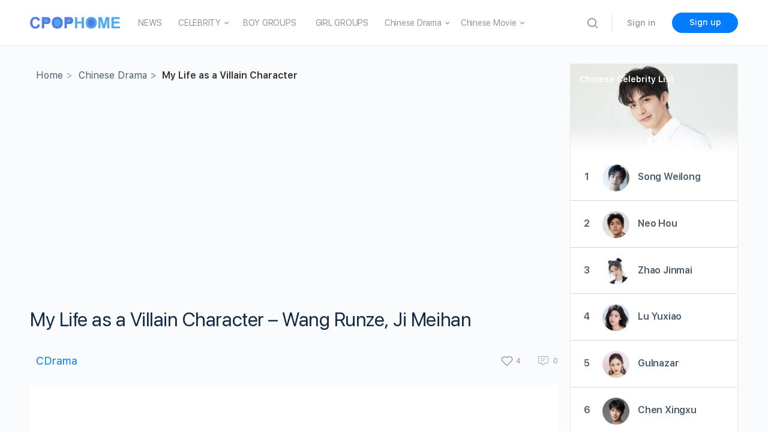

--- FILE ---
content_type: text/html
request_url: https://www.cpophome.com/arrogant-lady-wang-runze-ji-meihan/
body_size: 58891
content:
<!doctype html>
<html lang="en-US">
<head>
<meta charset="UTF-8">
<link rel="profile" href="https://gmpg.org/xfn/11">
<style>.heateor_sss_button_instagram span.heateor_sss_svg,a.heateor_sss_instagram span.heateor_sss_svg{background:radial-gradient(circle at 30% 107%,#fdf497 0,#fdf497 5%,#fd5949 45%,#d6249f 60%,#285aeb 90%)}
.heateor_sss_horizontal_sharing .heateor_sss_svg,.heateor_sss_standard_follow_icons_container .heateor_sss_svg{color:#fff;border-width:0px;border-style:solid;border-color:transparent;}
.heateor_sss_horizontal_sharing .heateorSssTCBackground{color:#666;}
.heateor_sss_horizontal_sharing span.heateor_sss_svg:hover,.heateor_sss_standard_follow_icons_container span.heateor_sss_svg:hover{border-color:transparent;}
.heateor_sss_vertical_sharing span.heateor_sss_svg,.heateor_sss_floating_follow_icons_container span.heateor_sss_svg{color:#fff;border-width:0px;border-style:solid;border-color:transparent;}
.heateor_sss_vertical_sharing .heateorSssTCBackground{color:#666;}
.heateor_sss_vertical_sharing span.heateor_sss_svg:hover,.heateor_sss_floating_follow_icons_container span.heateor_sss_svg:hover{border-color:transparent;}
@media screen and (max-width:783px){.heateor_sss_vertical_sharing{display:none!important}}</style>
<meta name='robots' content='index, follow, max-image-preview:large, max-snippet:-1, max-video-preview:-1'/>
<style>img:is([sizes="auto" i], [sizes^="auto," i]){contain-intrinsic-size:3000px 1500px}</style>
<title>My Life as a Villain Character - Chinese Drama 2022 - CPOP HOME</title>
<meta name="description" content="My Life as a Villain Character(2022) is an urban, romance, fantasy Chinese Drama, starring Wang Runze, Ji Meihan, Zheng Shuhuan, Zhu Chenhao"/>
<link rel="canonical" href="https://www.cpophome.com/arrogant-lady-wang-runze-ji-meihan/"/>
<meta property="og:locale" content="en_US"/>
<meta property="og:type" content="article"/>
<meta property="og:title" content="My Life as a Villain Character - Wang Runze, Ji Meihan"/>
<meta property="og:description" content="My Life as a Villain Character is an urban romantic fantasy drama directed by Wang Yiwei, starring Wang Runze and Ji Meihan.The drama is adapted&hellip;"/>
<meta property="og:url" content="https://www.cpophome.com/arrogant-lady-wang-runze-ji-meihan/"/>
<meta property="og:site_name" content="CPOP HOME"/>
<meta property="article:published_time" content="2022-11-06T07:57:52+00:00"/>
<meta property="article:modified_time" content="2025-11-15T04:52:41+00:00"/>
<meta property="og:image" content="https://www.cpophome.com/wp-content/uploads/2022/11/Arrogant-Lady.jpg"/>
<meta property="og:image:width" content="640"/>
<meta property="og:image:height" content="896"/>
<meta property="og:image:type" content="image/jpeg"/>
<meta name="author" content="CPOP HOME"/>
<meta name="twitter:card" content="summary_large_image"/>
<meta name="twitter:label1" content="Written by"/>
<meta name="twitter:data1" content="CPOP HOME"/>
<meta name="twitter:label2" content="Est. reading time"/>
<meta name="twitter:data2" content="1 minute"/>
<script type="application/ld+json" class="yoast-schema-graph">{"@context":"https://schema.org","@graph":[{"@type":"WebPage","@id":"https://www.cpophome.com/arrogant-lady-wang-runze-ji-meihan/","url":"https://www.cpophome.com/arrogant-lady-wang-runze-ji-meihan/","name":"My Life as a Villain Character - Wang Runze, Ji Meihan - CPOP HOME","isPartOf":{"@id":"https://www.cpophome.com/#website"},"primaryImageOfPage":{"@id":"https://www.cpophome.com/arrogant-lady-wang-runze-ji-meihan/#primaryimage"},"image":{"@id":"https://www.cpophome.com/arrogant-lady-wang-runze-ji-meihan/#primaryimage"},"thumbnailUrl":"https://www.cpophome.com/wp-content/uploads/2022/11/Arrogant-Lady.jpg","datePublished":"2022-11-06T07:57:52+00:00","dateModified":"2025-11-15T04:52:41+00:00","author":{"@id":"https://www.cpophome.com/#/schema/person/0926994042225e39f1b9a687ff4864a2"},"breadcrumb":{"@id":"https://www.cpophome.com/arrogant-lady-wang-runze-ji-meihan/#breadcrumb"},"inLanguage":"en-US","potentialAction":[{"@type":"ReadAction","target":["https://www.cpophome.com/arrogant-lady-wang-runze-ji-meihan/"]}]},{"@type":"ImageObject","inLanguage":"en-US","@id":"https://www.cpophome.com/arrogant-lady-wang-runze-ji-meihan/#primaryimage","url":"https://www.cpophome.com/wp-content/uploads/2022/11/Arrogant-Lady.jpg","contentUrl":"https://www.cpophome.com/wp-content/uploads/2022/11/Arrogant-Lady.jpg","width":640,"height":896},{"@type":"BreadcrumbList","@id":"https://www.cpophome.com/arrogant-lady-wang-runze-ji-meihan/#breadcrumb","itemListElement":[{"@type":"ListItem","position":1,"name":"Home","item":"https://www.cpophome.com/"},{"@type":"ListItem","position":2,"name":"My Life as a Villain Character &#8211; Wang Runze, Ji Meihan"}]},{"@type":"WebSite","@id":"https://www.cpophome.com/#website","url":"https://www.cpophome.com/","name":"CPOP HOME","description":"","potentialAction":[{"@type":"SearchAction","target":{"@type":"EntryPoint","urlTemplate":"https://www.cpophome.com/?s={search_term_string}"},"query-input":"required name=search_term_string"}],"inLanguage":"en-US"},{"@type":"Person","@id":"https://www.cpophome.com/#/schema/person/0926994042225e39f1b9a687ff4864a2","name":"CPOP HOME","image":{"@type":"ImageObject","inLanguage":"en-US","@id":"https://www.cpophome.com/#/schema/person/image/","url":"https://www.cpophome.com/wp-content/uploads/avatars/1/609f744192ee6-bpthumb.jpg","contentUrl":"https://www.cpophome.com/wp-content/uploads/avatars/1/609f744192ee6-bpthumb.jpg","caption":"CPOP HOME"}}]}</script>
<link rel='dns-prefetch' href='//cdn.jsdelivr.net'/>
<link rel='dns-prefetch' href='//www.googletagmanager.com'/>
<link rel="alternate" type="application/rss+xml" title="CPOP HOME &raquo; Feed" href="https://www.cpophome.com/feed/"/>
<link rel="alternate" type="application/rss+xml" title="CPOP HOME &raquo; Comments Feed" href="https://www.cpophome.com/comments/feed/"/>
<link rel="alternate" type="application/rss+xml" title="CPOP HOME &raquo; My Life as a Villain Character &#8211; Wang Runze, Ji Meihan Comments Feed" href="https://www.cpophome.com/arrogant-lady-wang-runze-ji-meihan/feed/"/>
<script>window._wpemojiSettings={"baseUrl":"https:\/\/s.w.org\/images\/core\/emoji\/15.0.3\/72x72\/","ext":".png","svgUrl":"https:\/\/s.w.org\/images\/core\/emoji\/15.0.3\/svg\/","svgExt":".svg","source":{"concatemoji":"https:\/\/www.cpophome.com\/wp-includes\/js\/wp-emoji-release.min.js?ver=6.7.4"}};
!function(i,n){var o,s,e;function c(e){try{var t={supportTests:e,timestamp:(new Date).valueOf()};sessionStorage.setItem(o,JSON.stringify(t))}catch(e){}}function p(e,t,n){e.clearRect(0,0,e.canvas.width,e.canvas.height),e.fillText(t,0,0);var t=new Uint32Array(e.getImageData(0,0,e.canvas.width,e.canvas.height).data),r=(e.clearRect(0,0,e.canvas.width,e.canvas.height),e.fillText(n,0,0),new Uint32Array(e.getImageData(0,0,e.canvas.width,e.canvas.height).data));return t.every(function(e,t){return e===r[t]})}function u(e,t,n){switch(t){case"flag":return n(e,"\ud83c\udff3\ufe0f\u200d\u26a7\ufe0f","\ud83c\udff3\ufe0f\u200b\u26a7\ufe0f")?!1:!n(e,"\ud83c\uddfa\ud83c\uddf3","\ud83c\uddfa\u200b\ud83c\uddf3")&&!n(e,"\ud83c\udff4\udb40\udc67\udb40\udc62\udb40\udc65\udb40\udc6e\udb40\udc67\udb40\udc7f","\ud83c\udff4\u200b\udb40\udc67\u200b\udb40\udc62\u200b\udb40\udc65\u200b\udb40\udc6e\u200b\udb40\udc67\u200b\udb40\udc7f");case"emoji":return!n(e,"\ud83d\udc26\u200d\u2b1b","\ud83d\udc26\u200b\u2b1b")}return!1}function f(e,t,n){var r="undefined"!=typeof WorkerGlobalScope&&self instanceof WorkerGlobalScope?new OffscreenCanvas(300,150):i.createElement("canvas"),a=r.getContext("2d",{willReadFrequently:!0}),o=(a.textBaseline="top",a.font="600 32px Arial",{});return e.forEach(function(e){o[e]=t(a,e,n)}),o}function t(e){var t=i.createElement("script");t.src=e,t.defer=!0,i.head.appendChild(t)}"undefined"!=typeof Promise&&(o="wpEmojiSettingsSupports",s=["flag","emoji"],n.supports={everything:!0,everythingExceptFlag:!0},e=new Promise(function(e){i.addEventListener("DOMContentLoaded",e,{once:!0})}),new Promise(function(t){var n=function(){try{var e=JSON.parse(sessionStorage.getItem(o));if("object"==typeof e&&"number"==typeof e.timestamp&&(new Date).valueOf()<e.timestamp+604800&&"object"==typeof e.supportTests)return e.supportTests}catch(e){}return null}();if(!n){if("undefined"!=typeof Worker&&"undefined"!=typeof OffscreenCanvas&&"undefined"!=typeof URL&&URL.createObjectURL&&"undefined"!=typeof Blob)try{var e="postMessage("+f.toString()+"("+[JSON.stringify(s),u.toString(),p.toString()].join(",")+"));",r=new Blob([e],{type:"text/javascript"}),a=new Worker(URL.createObjectURL(r),{name:"wpTestEmojiSupports"});return void(a.onmessage=function(e){c(n=e.data),a.terminate(),t(n)})}catch(e){}c(n=f(s,u,p))}t(n)}).then(function(e){for(var t in e)n.supports[t]=e[t],n.supports.everything=n.supports.everything&&n.supports[t],"flag"!==t&&(n.supports.everythingExceptFlag=n.supports.everythingExceptFlag&&n.supports[t]);n.supports.everythingExceptFlag=n.supports.everythingExceptFlag&&!n.supports.flag,n.DOMReady=!1,n.readyCallback=function(){n.DOMReady=!0}}).then(function(){return e}).then(function(){var e;n.supports.everything||(n.readyCallback(),(e=n.source||{}).concatemoji?t(e.concatemoji):e.wpemoji&&e.twemoji&&(t(e.twemoji),t(e.wpemoji)))}))}((window,document),window._wpemojiSettings);</script>
<link rel='stylesheet' id='wp-block-library-css' href='https://www.cpophome.com/wp-includes/css/dist/block-library/style.min.css?ver=6.7.4' type='text/css' media='all'/>
<style id='elasticpress-facet-style-inline-css'>.widget_ep-facet input[type=search],.wp-block-elasticpress-facet input[type=search]{margin-bottom:1rem}.widget_ep-facet .searchable .inner,.wp-block-elasticpress-facet .searchable .inner{max-height:20em;overflow:scroll}.widget_ep-facet .term.hide,.wp-block-elasticpress-facet .term.hide{display:none}.widget_ep-facet .empty-term,.wp-block-elasticpress-facet .empty-term{opacity:.5;position:relative}.widget_ep-facet .empty-term:after,.wp-block-elasticpress-facet .empty-term:after{bottom:0;content:" ";display:block;left:0;position:absolute;right:0;top:0;width:100%;z-index:2}.widget_ep-facet .level-1,.wp-block-elasticpress-facet .level-1{padding-left:20px}.widget_ep-facet .level-2,.wp-block-elasticpress-facet .level-2{padding-left:40px}.widget_ep-facet .level-3,.wp-block-elasticpress-facet .level-3{padding-left:60px}.widget_ep-facet .level-4,.wp-block-elasticpress-facet .level-4{padding-left:5pc}.widget_ep-facet .level-5,.wp-block-elasticpress-facet .level-5{padding-left:75pt}.widget_ep-facet input[disabled],.wp-block-elasticpress-facet input[disabled]{cursor:pointer;opacity:1}.widget_ep-facet .term a,.wp-block-elasticpress-facet .term a{-webkit-box-align:center;-ms-flex-align:center;align-items:center;display:-webkit-box;display:-ms-flexbox;display:flex;position:relative}.widget_ep-facet .term a:hover .ep-checkbox,.wp-block-elasticpress-facet .term a:hover .ep-checkbox{background-color:#ccc}.ep-checkbox{-webkit-box-align:center;-ms-flex-align:center;-ms-flex-negative:0;-webkit-box-pack:center;-ms-flex-pack:center;align-items:center;background-color:#eee;display:-webkit-box;display:-ms-flexbox;display:flex;flex-shrink:0;height:1em;justify-content:center;margin-right:.25em;width:1em}.ep-checkbox:after{border:solid #fff;border-width:0 .125em .125em 0;content:"";display:none;height:.5em;-webkit-transform:rotate(45deg);transform:rotate(45deg);width:.25em}.ep-checkbox.checked{background-color:#5e5e5e}.ep-checkbox.checked:after{display:block}</style>
<style id='elasticpress-facet-meta-style-inline-css'>.widget_ep-facet input[type=search],.wp-block-elasticpress-facet input[type=search]{margin-bottom:1rem}.widget_ep-facet .searchable .inner,.wp-block-elasticpress-facet .searchable .inner{max-height:20em;overflow:scroll}.widget_ep-facet .term.hide,.wp-block-elasticpress-facet .term.hide{display:none}.widget_ep-facet .empty-term,.wp-block-elasticpress-facet .empty-term{opacity:.5;position:relative}.widget_ep-facet .empty-term:after,.wp-block-elasticpress-facet .empty-term:after{bottom:0;content:" ";display:block;left:0;position:absolute;right:0;top:0;width:100%;z-index:2}.widget_ep-facet .level-1,.wp-block-elasticpress-facet .level-1{padding-left:20px}.widget_ep-facet .level-2,.wp-block-elasticpress-facet .level-2{padding-left:40px}.widget_ep-facet .level-3,.wp-block-elasticpress-facet .level-3{padding-left:60px}.widget_ep-facet .level-4,.wp-block-elasticpress-facet .level-4{padding-left:5pc}.widget_ep-facet .level-5,.wp-block-elasticpress-facet .level-5{padding-left:75pt}.widget_ep-facet input[disabled],.wp-block-elasticpress-facet input[disabled]{cursor:pointer;opacity:1}.widget_ep-facet .term a,.wp-block-elasticpress-facet .term a{-webkit-box-align:center;-ms-flex-align:center;align-items:center;display:-webkit-box;display:-ms-flexbox;display:flex;position:relative}.widget_ep-facet .term a:hover .ep-checkbox,.wp-block-elasticpress-facet .term a:hover .ep-checkbox{background-color:#ccc}.ep-checkbox{-webkit-box-align:center;-ms-flex-align:center;-ms-flex-negative:0;-webkit-box-pack:center;-ms-flex-pack:center;align-items:center;background-color:#eee;display:-webkit-box;display:-ms-flexbox;display:flex;flex-shrink:0;height:1em;justify-content:center;margin-right:.25em;width:1em}.ep-checkbox:after{border:solid #fff;border-width:0 .125em .125em 0;content:"";display:none;height:.5em;-webkit-transform:rotate(45deg);transform:rotate(45deg);width:.25em}.ep-checkbox.checked{background-color:#5e5e5e}.ep-checkbox.checked:after{display:block}</style>
<style id='elasticpress-related-posts-style-inline-css'>.editor-styles-wrapper .wp-block-elasticpress-related-posts ul,.wp-block-elasticpress-related-posts ul{list-style-type:none;padding:0}.editor-styles-wrapper .wp-block-elasticpress-related-posts ul li a>div{display:inline}</style>
<style id='classic-theme-styles-inline-css'>.wp-block-button__link{color:#fff;background-color:#32373c;border-radius:9999px;box-shadow:none;text-decoration:none;padding:calc(.667em + 2px) calc(1.333em + 2px);font-size:1.125em}.wp-block-file__button{background:#32373c;color:#fff;text-decoration:none}</style>
<style id='global-styles-inline-css'>:root{--wp--preset--aspect-ratio--square:1;--wp--preset--aspect-ratio--4-3:4/3;--wp--preset--aspect-ratio--3-4:3/4;--wp--preset--aspect-ratio--3-2:3/2;--wp--preset--aspect-ratio--2-3:2/3;--wp--preset--aspect-ratio--16-9:16/9;--wp--preset--aspect-ratio--9-16:9/16;--wp--preset--color--black:#000000;--wp--preset--color--cyan-bluish-gray:#abb8c3;--wp--preset--color--white:#ffffff;--wp--preset--color--pale-pink:#f78da7;--wp--preset--color--vivid-red:#cf2e2e;--wp--preset--color--luminous-vivid-orange:#ff6900;--wp--preset--color--luminous-vivid-amber:#fcb900;--wp--preset--color--light-green-cyan:#7bdcb5;--wp--preset--color--vivid-green-cyan:#00d084;--wp--preset--color--pale-cyan-blue:#8ed1fc;--wp--preset--color--vivid-cyan-blue:#0693e3;--wp--preset--color--vivid-purple:#9b51e0;--wp--preset--gradient--vivid-cyan-blue-to-vivid-purple:linear-gradient(135deg,rgba(6,147,227,1) 0%,rgb(155,81,224) 100%);--wp--preset--gradient--light-green-cyan-to-vivid-green-cyan:linear-gradient(135deg,rgb(122,220,180) 0%,rgb(0,208,130) 100%);--wp--preset--gradient--luminous-vivid-amber-to-luminous-vivid-orange:linear-gradient(135deg,rgba(252,185,0,1) 0%,rgba(255,105,0,1) 100%);--wp--preset--gradient--luminous-vivid-orange-to-vivid-red:linear-gradient(135deg,rgba(255,105,0,1) 0%,rgb(207,46,46) 100%);--wp--preset--gradient--very-light-gray-to-cyan-bluish-gray:linear-gradient(135deg,rgb(238,238,238) 0%,rgb(169,184,195) 100%);--wp--preset--gradient--cool-to-warm-spectrum:linear-gradient(135deg,rgb(74,234,220) 0%,rgb(151,120,209) 20%,rgb(207,42,186) 40%,rgb(238,44,130) 60%,rgb(251,105,98) 80%,rgb(254,248,76) 100%);--wp--preset--gradient--blush-light-purple:linear-gradient(135deg,rgb(255,206,236) 0%,rgb(152,150,240) 100%);--wp--preset--gradient--blush-bordeaux:linear-gradient(135deg,rgb(254,205,165) 0%,rgb(254,45,45) 50%,rgb(107,0,62) 100%);--wp--preset--gradient--luminous-dusk:linear-gradient(135deg,rgb(255,203,112) 0%,rgb(199,81,192) 50%,rgb(65,88,208) 100%);--wp--preset--gradient--pale-ocean:linear-gradient(135deg,rgb(255,245,203) 0%,rgb(182,227,212) 50%,rgb(51,167,181) 100%);--wp--preset--gradient--electric-grass:linear-gradient(135deg,rgb(202,248,128) 0%,rgb(113,206,126) 100%);--wp--preset--gradient--midnight:linear-gradient(135deg,rgb(2,3,129) 0%,rgb(40,116,252) 100%);--wp--preset--font-size--small:13px;--wp--preset--font-size--medium:20px;--wp--preset--font-size--large:36px;--wp--preset--font-size--x-large:42px;--wp--preset--spacing--20:0.44rem;--wp--preset--spacing--30:0.67rem;--wp--preset--spacing--40:1rem;--wp--preset--spacing--50:1.5rem;--wp--preset--spacing--60:2.25rem;--wp--preset--spacing--70:3.38rem;--wp--preset--spacing--80:5.06rem;--wp--preset--shadow--natural:6px 6px 9px rgba(0, 0, 0, 0.2);--wp--preset--shadow--deep:12px 12px 50px rgba(0, 0, 0, 0.4);--wp--preset--shadow--sharp:6px 6px 0px rgba(0, 0, 0, 0.2);--wp--preset--shadow--outlined:6px 6px 0px -3px rgba(255, 255, 255, 1), 6px 6px rgba(0, 0, 0, 1);--wp--preset--shadow--crisp:6px 6px 0px rgba(0, 0, 0, 1);}:where(.is-layout-flex){gap:0.5em;}:where(.is-layout-grid){gap:0.5em;}body .is-layout-flex{display:flex;}.is-layout-flex{flex-wrap:wrap;align-items:center;}.is-layout-flex > :is(*, div){margin:0;}body .is-layout-grid{display:grid;}.is-layout-grid > :is(*, div){margin:0;}:where(.wp-block-columns.is-layout-flex){gap:2em;}:where(.wp-block-columns.is-layout-grid){gap:2em;}:where(.wp-block-post-template.is-layout-flex){gap:1.25em;}:where(.wp-block-post-template.is-layout-grid){gap:1.25em;}.has-black-color{color:var(--wp--preset--color--black) !important;}.has-cyan-bluish-gray-color{color:var(--wp--preset--color--cyan-bluish-gray) !important;}.has-white-color{color:var(--wp--preset--color--white) !important;}.has-pale-pink-color{color:var(--wp--preset--color--pale-pink) !important;}.has-vivid-red-color{color:var(--wp--preset--color--vivid-red) !important;}.has-luminous-vivid-orange-color{color:var(--wp--preset--color--luminous-vivid-orange) !important;}.has-luminous-vivid-amber-color{color:var(--wp--preset--color--luminous-vivid-amber) !important;}.has-light-green-cyan-color{color:var(--wp--preset--color--light-green-cyan) !important;}.has-vivid-green-cyan-color{color:var(--wp--preset--color--vivid-green-cyan) !important;}.has-pale-cyan-blue-color{color:var(--wp--preset--color--pale-cyan-blue) !important;}.has-vivid-cyan-blue-color{color:var(--wp--preset--color--vivid-cyan-blue) !important;}.has-vivid-purple-color{color:var(--wp--preset--color--vivid-purple) !important;}.has-black-background-color{background-color:var(--wp--preset--color--black) !important;}.has-cyan-bluish-gray-background-color{background-color:var(--wp--preset--color--cyan-bluish-gray) !important;}.has-white-background-color{background-color:var(--wp--preset--color--white) !important;}.has-pale-pink-background-color{background-color:var(--wp--preset--color--pale-pink) !important;}.has-vivid-red-background-color{background-color:var(--wp--preset--color--vivid-red) !important;}.has-luminous-vivid-orange-background-color{background-color:var(--wp--preset--color--luminous-vivid-orange) !important;}.has-luminous-vivid-amber-background-color{background-color:var(--wp--preset--color--luminous-vivid-amber) !important;}.has-light-green-cyan-background-color{background-color:var(--wp--preset--color--light-green-cyan) !important;}.has-vivid-green-cyan-background-color{background-color:var(--wp--preset--color--vivid-green-cyan) !important;}.has-pale-cyan-blue-background-color{background-color:var(--wp--preset--color--pale-cyan-blue) !important;}.has-vivid-cyan-blue-background-color{background-color:var(--wp--preset--color--vivid-cyan-blue) !important;}.has-vivid-purple-background-color{background-color:var(--wp--preset--color--vivid-purple) !important;}.has-black-border-color{border-color:var(--wp--preset--color--black) !important;}.has-cyan-bluish-gray-border-color{border-color:var(--wp--preset--color--cyan-bluish-gray) !important;}.has-white-border-color{border-color:var(--wp--preset--color--white) !important;}.has-pale-pink-border-color{border-color:var(--wp--preset--color--pale-pink) !important;}.has-vivid-red-border-color{border-color:var(--wp--preset--color--vivid-red) !important;}.has-luminous-vivid-orange-border-color{border-color:var(--wp--preset--color--luminous-vivid-orange) !important;}.has-luminous-vivid-amber-border-color{border-color:var(--wp--preset--color--luminous-vivid-amber) !important;}.has-light-green-cyan-border-color{border-color:var(--wp--preset--color--light-green-cyan) !important;}.has-vivid-green-cyan-border-color{border-color:var(--wp--preset--color--vivid-green-cyan) !important;}.has-pale-cyan-blue-border-color{border-color:var(--wp--preset--color--pale-cyan-blue) !important;}.has-vivid-cyan-blue-border-color{border-color:var(--wp--preset--color--vivid-cyan-blue) !important;}.has-vivid-purple-border-color{border-color:var(--wp--preset--color--vivid-purple) !important;}.has-vivid-cyan-blue-to-vivid-purple-gradient-background{background:var(--wp--preset--gradient--vivid-cyan-blue-to-vivid-purple) !important;}.has-light-green-cyan-to-vivid-green-cyan-gradient-background{background:var(--wp--preset--gradient--light-green-cyan-to-vivid-green-cyan) !important;}.has-luminous-vivid-amber-to-luminous-vivid-orange-gradient-background{background:var(--wp--preset--gradient--luminous-vivid-amber-to-luminous-vivid-orange) !important;}.has-luminous-vivid-orange-to-vivid-red-gradient-background{background:var(--wp--preset--gradient--luminous-vivid-orange-to-vivid-red) !important;}.has-very-light-gray-to-cyan-bluish-gray-gradient-background{background:var(--wp--preset--gradient--very-light-gray-to-cyan-bluish-gray) !important;}.has-cool-to-warm-spectrum-gradient-background{background:var(--wp--preset--gradient--cool-to-warm-spectrum) !important;}.has-blush-light-purple-gradient-background{background:var(--wp--preset--gradient--blush-light-purple) !important;}.has-blush-bordeaux-gradient-background{background:var(--wp--preset--gradient--blush-bordeaux) !important;}.has-luminous-dusk-gradient-background{background:var(--wp--preset--gradient--luminous-dusk) !important;}.has-pale-ocean-gradient-background{background:var(--wp--preset--gradient--pale-ocean) !important;}.has-electric-grass-gradient-background{background:var(--wp--preset--gradient--electric-grass) !important;}.has-midnight-gradient-background{background:var(--wp--preset--gradient--midnight) !important;}.has-small-font-size{font-size:var(--wp--preset--font-size--small) !important;}.has-medium-font-size{font-size:var(--wp--preset--font-size--medium) !important;}.has-large-font-size{font-size:var(--wp--preset--font-size--large) !important;}.has-x-large-font-size{font-size:var(--wp--preset--font-size--x-large) !important;}:where(.wp-block-post-template.is-layout-flex){gap:1.25em;}:where(.wp-block-post-template.is-layout-grid){gap:1.25em;}:where(.wp-block-columns.is-layout-flex){gap:2em;}:where(.wp-block-columns.is-layout-grid){gap:2em;}:root :where(.wp-block-pullquote){font-size:1.5em;line-height:1.6;}</style>
<link rel='stylesheet' id='ald-styles-css' href='https://www.cpophome.com/wp-content/plugins/ajax-load-more-anything1/assets/css/styles.css?ver=3.2.1' type='text/css' media='all'/>
<link rel='stylesheet' id='bb-access-control-css' href='https://www.cpophome.com/wp-content/plugins/buddyboss-platform-pro/includes/access-control/assets/css/bb-access-control.min.css?ver=1.1.1' type='text/css' media='all'/>
<link rel='stylesheet' id='bp-nouveau-icons-css' href='https://www.cpophome.com/wp-content/plugins/buddyboss-platform/bp-templates/bp-nouveau/icons/bb-icons.css?ver=1.5.8.1' type='text/css' media='screen'/>
<link rel='stylesheet' id='font-awesome-css' href='https://www.cpophome.com/wp-content/themes/buddyboss-theme/inc/plugins/buddyboss-menu-icons/vendor/kucrut/icon-picker/css/types/font-awesome.css?ver=4.7.0' type='text/css' media='all'/>
<link rel='stylesheet' id='my-rating-style-css' href='https://www.cpophome.com/wp-content/plugins/chp2/assets/css/rating-style.css?ver=2.365' type='text/css' media='all'/>
<link rel='stylesheet' id='celebrity_list-css' href='https://www.cpophome.com/wp-content/plugins/chp2/assets/css/celebrity_list.css?ver=2.365' type='text/css' media='all'/>
<link rel='stylesheet' id='drama_cast_list-css' href='https://www.cpophome.com/wp-content/plugins/chp2/assets/css/drama-cast-list.css?ver=2.365' type='text/css' media='all'/>
<link rel='stylesheet' id='gamipress-css-css' href='https://www.cpophome.com/wp-content/plugins/gamipress/assets/css/gamipress.min.css?ver=2.5.7.1' type='text/css' media='all'/>
<link rel='stylesheet' id='tnado_hidefi_styles-css' href='https://www.cpophome.com/wp-content/plugins/hide-featured-image-on-all-single-pagepost//tnado-styles.css?ver=6.7.4' type='text/css' media='all'/>
<link rel='stylesheet' id='wpfront-scroll-top-css' href='https://www.cpophome.com/wp-content/plugins/wpfront-scroll-top/css/wpfront-scroll-top.min.css?ver=2.0.7.08086' type='text/css' media='all'/>
<link rel='stylesheet' id='buddyboss-theme-fonts-css' href='https://www.cpophome.com/wp-content/themes/buddyboss-theme/assets/fonts/fonts.css?ver=1.8.0' type='text/css' media='all'/>
<link rel='stylesheet' id='buddyboss-theme-css-css' href='https://www.cpophome.com/wp-content/themes/buddyboss-theme/assets/css/theme.min.css?ver=1.8.0' type='text/css' media='all'/>
<link rel='stylesheet' id='buddyboss-theme-gamipress-css' href='https://www.cpophome.com/wp-content/themes/buddyboss-theme/assets/css/gamipress.min.css?ver=1.8.0' type='text/css' media='all'/>
<link rel='stylesheet' id='heateor_sss_frontend_css-css' href='https://www.cpophome.com/wp-content/plugins/sassy-social-share/public/css/sassy-social-share-public.css?ver=3.3.46' type='text/css' media='all'/>
<link rel='stylesheet' id='buddyboss-child-css-css' href='https://www.cpophome.com/wp-content/themes/buddyboss-theme-child/assets/css/custom.css?ver=1.0.0' type='text/css' media='all'/>
<script src="https://www.cpophome.com/wp-includes/js/jquery/jquery.min.js?ver=3.7.1" id="jquery-core-js"></script>
<script src="https://www.cpophome.com/wp-includes/js/jquery/jquery-migrate.min.js?ver=3.4.1" id="jquery-migrate-js"></script>
<script id="ald-scripts-js-extra">var ald_params={"nonce":"6ae9d88ae1","ajaxurl":"https:\/\/www.cpophome.com\/wp-admin\/admin-ajax.php","ald_pro":"0"};</script>
<script src="https://www.cpophome.com/wp-content/plugins/ajax-load-more-anything1/assets/js/scripts.js?ver=3.2.1" id="ald-scripts-js"></script>
<script src="https://www.googletagmanager.com/gtag/js?id=GT-MR8N7MQ" id="google_gtagjs-js" async></script>
<script id="google_gtagjs-js-after">window.dataLayer=window.dataLayer||[];function gtag(){dataLayer.push(arguments);}
gtag('set', 'linker', {"domains":["www.cpophome.com"]});
gtag("js", new Date());
gtag("set", "developer_id.dZTNiMT", true);
gtag("config", "GT-MR8N7MQ");</script>
<script src="https://www.cpophome.com/wp-content/themes/buddyboss-theme-child/assets/js/custom.js?ver=1.0.0" id="buddyboss-child-js-js"></script>
<link rel="https://api.w.org/" href="https://www.cpophome.com/wp-json/"/><link rel="alternate" title="JSON" type="application/json" href="https://www.cpophome.com/wp-json/wp/v2/posts/59925"/><link rel="EditURI" type="application/rsd+xml" title="RSD" href="https://www.cpophome.com/xmlrpc.php?rsd"/>
<meta name="generator" content="WordPress 6.7.4"/>
<link rel='shortlink' href='https://www.cpophome.com/?p=59925'/>
<link rel="alternate" title="oEmbed (JSON)" type="application/json+oembed" href="https://www.cpophome.com/wp-json/oembed/1.0/embed?url=https%3A%2F%2Fwww.cpophome.com%2Farrogant-lady-wang-runze-ji-meihan%2F"/>
<link rel="alternate" title="oEmbed (XML)" type="text/xml+oembed" href="https://www.cpophome.com/wp-json/oembed/1.0/embed?url=https%3A%2F%2Fwww.cpophome.com%2Farrogant-lady-wang-runze-ji-meihan%2F&#038;format=xml"/>
<script>var ajaxurl='https://www.cpophome.com/wp-admin/admin-ajax.php';</script>
<style>.ep_plot_active label::after{transform:rotate(45deg);}
.ep_plot_accordion_container{margin:20px 0;display:flex;flex-direction:column;gap:5px;}
.ep_plot_accordion_container .ep_plot_accordion_tab{position:relative;padding:0 20px;border-radius:5px;border:0.5px solid#d3d3d3;overflow:hidden;}
.ep_plot_accordion_container .ep_plot_accordion_tab input{appearance:none;display:none;}
.ep_plot_accordion_container .ep_plot_accordion_tab label{display:flex;align-items:center;cursor:pointer;margin-bottom:0;}
.ep_plot_accordion_container .ep_plot_accordion_tab label h3{margin:0;padding:5px 0;}
.ep_plot_accordion_container .ep_plot_accordion_tab label::after{content:'+';position:absolute;right:20px;font-size:2em;color:rgba(0,0,0,0.1);transition:transform 1s;}
.ep_plot_accordion_container .ep_plot_accordion_tab:hover label::after{color:#333;}
.ep_plot_accordion_container .ep_plot_accordion_tab input:checked ~ label::after{}
.ep_plot_accordion_container .ep_plot_accordion_tab .ep_plot_accordion_content{max-height:0;transition:1s;overflow:hidden;}
.ep_plot_accordion_container .ep_plot_accordion_tab input:checked ~ .ep_plot_accordion_content{max-height:1000vh;}</style>
<style>.program_you_may_also_like{display:flex;flex-wrap:wrap;list-style:none;margin:0px 0px 20px 0px;background:#fff;}
.program_you_may_also_like li{width:calc(50% - 20px);margin:10px;}
.program_you_may_also_like_li{display:block;}
@media screen and (min-width:800px){
.program_you_may_also_like li{width:calc(33% - 20px);margin:10px;}
.program_you_may_also_like_li{display:none;}
}
.program_you_may_also_like img{width:100%;border-radius:5px;}
.program_you_may_also_like div{position:relative;}
.program_you_may_also_like div span{position:absolute;bottom:0px;left:0px;background:linear-gradient(transparent,rgba(0,0,0,.5));width:100%;text-align:right;padding-right:15px;color:#ffffff;font-size:14px;}</style>
<style>.recap_selector{display:flex;list-style:none;flex-wrap:wrap;margin:0px 0px 20px 0px;}
.recap_selector li{border:1px solid #D3D3D3;margin:5px 5px;}
.recap_selector span{padding:0px 5px;}</style><meta name="generator" content="Site Kit by Google 1.111.0"/><style id="mystickymenu">#mysticky-nav{width:100%;position:static;}#mysticky-nav.wrapfixed{position:fixed;left:0px;margin-top:0px;z-index:99990;-webkit-transition:0.3s;-moz-transition:0.3s;-o-transition:0.3s;transition:0.3s;-ms-filter:"progid:DXImageTransform.Microsoft.Alpha(Opacity=100)";filter:alpha(opacity=100);opacity:1;background-color:#f7f5e7;}#mysticky-nav.wrapfixed .myfixed{background-color:#f7f5e7;position:relative;top:auto;left:auto;right:auto;}#mysticky-nav .myfixed{margin:0 auto;float:none;border:0px;background:none;max-width:100%;}</style>			<style></style>
<style>0</style><script async src="https://fundingchoicesmessages.google.com/i/pub-9503767378340851?ers=1" nonce="ZlG8yiI6hyYrQBH0cIpvxg"></script><script nonce="ZlG8yiI6hyYrQBH0cIpvxg">(function(){function signalGooglefcPresent(){if(!window.frames['googlefcPresent']){if(document.body){const iframe=document.createElement('iframe'); iframe.style='width: 0; height: 0; border: none; z-index: -1000; left: -1000px; top: -1000px;'; iframe.style.display='none'; iframe.name='googlefcPresent'; document.body.appendChild(iframe);}else{setTimeout(signalGooglefcPresent, 0);}}}signalGooglefcPresent();})();</script>
<script>(function(){ 'use strict';var aa=function(a){var b=0;return function(){return b<a.length?{done:!1,value:a[b++]}:{done:!0}}},ba="function"==typeof Object.create?Object.create:function(a){var b=function(){};b.prototype=a;return new b},k;if("function"==typeof Object.setPrototypeOf)k=Object.setPrototypeOf;else{var m;a:{var ca={a:!0},n={};try{n.__proto__=ca;m=n.a;break a}catch(a){}m=!1}k=m?function(a,b){a.__proto__=b;if(a.__proto__!==b)throw new TypeError(a+" is not extensible");return a}:null} var p=k,q=function(a,b){a.prototype=ba(b.prototype);a.prototype.constructor=a;if(p)p(a,b);else for(var c in b)if("prototype"!=c)if(Object.defineProperties){var d=Object.getOwnPropertyDescriptor(b,c);d&&Object.defineProperty(a,c,d)}else a[c]=b[c];a.v=b.prototype},r=this||self,da=function(){},t=function(a){return a};var u;var w=function(a,b){this.g=b===v?a:""};w.prototype.toString=function(){return this.g+""};var v={},x=function(a){if(void 0===u){var b=null;var c=r.trustedTypes;if(c&&c.createPolicy){try{b=c.createPolicy("goog#html",{createHTML:t,createScript:t,createScriptURL:t})}catch(d){r.console&&r.console.error(d.message)}u=b}else u=b}a=(b=u)?b.createScriptURL(a):a;return new w(a,v)};var A=function(){return Math.floor(2147483648*Math.random()).toString(36)+Math.abs(Math.floor(2147483648*Math.random())^Date.now()).toString(36)};var B={},C=null;var D="function"===typeof Uint8Array;function E(a,b,c){return"object"===typeof a?D&&!Array.isArray(a)&&a instanceof Uint8Array?c(a):F(a,b,c):b(a)}function F(a,b,c){if(Array.isArray(a)){for(var d=Array(a.length),e=0;e<a.length;e++){var f=a[e];null!=f&&(d[e]=E(f,b,c))}Array.isArray(a)&&a.s&&G(d);return d}d={};for(e in a)Object.prototype.hasOwnProperty.call(a,e)&&(f=a[e],null!=f&&(d[e]=E(f,b,c)));return d} function ea(a){return F(a,function(b){return"number"===typeof b?isFinite(b)?b:String(b):b},function(b){var c;void 0===c&&(c=0);if(!C){C={};for(var d="ABCDEFGHIJKLMNOPQRSTUVWXYZabcdefghijklmnopqrstuvwxyz0123456789".split(""),e=["+/=","+/","-_=","-_.","-_"],f=0;5>f;f++){var h=d.concat(e[f].split(""));B[f]=h;for(var g=0;g<h.length;g++){var l=h[g];void 0===C[l]&&(C[l]=g)}}}c=B[c];d=Array(Math.floor(b.length/3));e=c[64]||"";for(f=h=0;h<b.length-2;h+=3){var y=b[h],z=b[h+1];l=b[h+2];g=c[y>>2];y=c[(y&3)<< 4|z>>4];z=c[(z&15)<<2|l>>6];l=c[l&63];d[f++]=""+g+y+z+l}g=0;l=e;switch(b.length-h){case 2:g=b[h+1],l=c[(g&15)<<2]||e;case 1:b=b[h],d[f]=""+c[b>>2]+c[(b&3)<<4|g>>4]+l+e}return d.join("")})}var fa={s:{value:!0,configurable:!0}},G=function(a){Array.isArray(a)&&!Object.isFrozen(a)&&Object.defineProperties(a,fa);return a};var H;var J=function(a,b,c){var d=H;H=null;a||(a=d);d=this.constructor.u;a||(a=d?[d]:[]);this.j=d?0:-1;this.h=null;this.g=a;a:{d=this.g.length;a=d-1;if(d&&(d=this.g[a],!(null===d||"object"!=typeof d||Array.isArray(d)||D&&d instanceof Uint8Array))){this.l=a-this.j;this.i=d;break a}void 0!==b&&-1<b?(this.l=Math.max(b,a+1-this.j),this.i=null):this.l=Number.MAX_VALUE}if(c)for(b=0;b<c.length;b++)a=c[b],a<this.l?(a+=this.j,(d=this.g[a])?G(d):this.g[a]=I):(d=this.l+this.j,this.g[d]||(this.i=this.g[d]={}),(d=this.i[a])? G(d):this.i[a]=I)},I=Object.freeze(G([])),K=function(a,b){if(-1===b)return null;if(b<a.l){b+=a.j;var c=a.g[b];return c!==I?c:a.g[b]=G([])}if(a.i)return c=a.i[b],c!==I?c:a.i[b]=G([])},M=function(a,b){var c=L;if(-1===b)return null;a.h||(a.h={});if(!a.h[b]){var d=K(a,b);d&&(a.h[b]=new c(d))}return a.h[b]};J.prototype.toJSON=function(){var a=N(this,!1);return ea(a)}; var N=function(a,b){if(a.h)for(var c in a.h)if(Object.prototype.hasOwnProperty.call(a.h,c)){var d=a.h[c];if(Array.isArray(d))for(var e=0;e<d.length;e++)d[e]&&N(d[e],b);else d&&N(d,b)}return a.g},O=function(a,b){H=b=b?JSON.parse(b):null;a=new a(b);H=null;return a};J.prototype.toString=function(){return N(this,!1).toString()};var P=function(a){J.call(this,a)};q(P,J);function ha(a){var b,c=(a.ownerDocument&&a.ownerDocument.defaultView||window).document,d=null===(b=c.querySelector)||void 0===b?void 0:b.call(c,"script[nonce]");(b=d?d.nonce||d.getAttribute("nonce")||"":"")&&a.setAttribute("nonce",b)};var Q=function(a,b){b=String(b);"application/xhtml+xml"===a.contentType&&(b=b.toLowerCase());return a.createElement(b)},R=function(a){this.g=a||r.document||document};R.prototype.appendChild=function(a,b){a.appendChild(b)};var S=function(a,b,c,d,e,f){try{var h=a.g,g=Q(a.g,"SCRIPT");g.async=!0;g.src=b instanceof w&&b.constructor===w?b.g:"type_error:TrustedResourceUrl";ha(g);h.head.appendChild(g);g.addEventListener("load",function(){e();d&&h.head.removeChild(g)});g.addEventListener("error",function(){0<c?S(a,b,c-1,d,e,f):(d&&h.head.removeChild(g),f())})}catch(l){f()}};var ia=r.atob("aHR0cHM6Ly93d3cuZ3N0YXRpYy5jb20vaW1hZ2VzL2ljb25zL21hdGVyaWFsL3N5c3RlbS8xeC93YXJuaW5nX2FtYmVyXzI0ZHAucG5n"),ja=r.atob("WW91IGFyZSBzZWVpbmcgdGhpcyBtZXNzYWdlIGJlY2F1c2UgYWQgb3Igc2NyaXB0IGJsb2NraW5nIHNvZnR3YXJlIGlzIGludGVyZmVyaW5nIHdpdGggdGhpcyBwYWdlLg=="),ka=r.atob("RGlzYWJsZSBhbnkgYWQgb3Igc2NyaXB0IGJsb2NraW5nIHNvZnR3YXJlLCB0aGVuIHJlbG9hZCB0aGlzIHBhZ2Uu"),la=function(a,b,c){this.h=a;this.j=new R(this.h);this.g=null;this.i=[];this.l=!1;this.o=b;this.m=c},V=function(a){if(a.h.body&&!a.l){var b=function(){T(a);r.setTimeout(function(){return U(a,3)},50)};S(a.j,a.o,2,!0,function(){r[a.m]||b()},b);a.l=!0}},T=function(a){for(var b=W(1,5),c=0;c<b;c++){var d=X(a);a.h.body.appendChild(d);a.i.push(d)}b=X(a);b.style.bottom="0";b.style.left="0";b.style.position="fixed";b.style.width=W(100,110).toString()+"%";b.style.zIndex=W(2147483544,2147483644).toString();b.style["background-color"]=ma(249,259,242,252,219,229);b.style["box-shadow"]="0 0 12px #888";b.style.color=ma(0,10,0,10,0,10);b.style.display="flex";b.style["justify-content"]="center";b.style["font-family"]="Roboto, Arial";c=X(a);c.style.width=W(80,85).toString()+"%";c.style.maxWidth=W(750,775).toString()+"px";c.style.margin="24px";c.style.display="flex";c.style["align-items"]="flex-start";c.style["justify-content"]="center";d=Q(a.j.g,"IMG");d.className=A();d.src=ia;d.style.height="24px";d.style.width="24px";d.style["padding-right"]="16px";var e=X(a),f=X(a);f.style["font-weight"]="bold";f.textContent=ja;var h=X(a);h.textContent=ka;Y(a, e,f);Y(a,e,h);Y(a,c,d);Y(a,c,e);Y(a,b,c);a.g=b;a.h.body.appendChild(a.g);b=W(1,5);for(c=0;c<b;c++)d=X(a),a.h.body.appendChild(d),a.i.push(d)},Y=function(a,b,c){for(var d=W(1,5),e=0;e<d;e++){var f=X(a);b.appendChild(f)}b.appendChild(c);c=W(1,5);for(d=0;d<c;d++)e=X(a),b.appendChild(e)},W=function(a,b){return Math.floor(a+Math.random()*(b-a))},ma=function(a,b,c,d,e,f){return"rgb("+W(Math.max(a,0),Math.min(b,255)).toString()+","+W(Math.max(c,0),Math.min(d,255)).toString()+","+W(Math.max(e,0),Math.min(f, 255)).toString()+")"},X=function(a){a=Q(a.j.g,"DIV");a.className=A();return a},U=function(a,b){0>=b||null!=a.g&&0!=a.g.offsetHeight&&0!=a.g.offsetWidth||(na(a),T(a),r.setTimeout(function(){return U(a,b-1)},50))},na=function(a){var b=a.i;var c="undefined"!=typeof Symbol&&Symbol.iterator&&b[Symbol.iterator];b=c?c.call(b):{next:aa(b)};for(c=b.next();!c.done;c=b.next())(c=c.value)&&c.parentNode&&c.parentNode.removeChild(c);a.i=[];(b=a.g)&&b.parentNode&&b.parentNode.removeChild(b);a.g=null};var pa=function(a,b,c,d,e){var f=oa(c),h=function(l){l.appendChild(f);r.setTimeout(function(){f?(0!==f.offsetHeight&&0!==f.offsetWidth?b():a(),f.parentNode&&f.parentNode.removeChild(f)):a()},d)},g=function(l){document.body?h(document.body):0<l?r.setTimeout(function(){g(l-1)},e):b()};g(3)},oa=function(a){var b=document.createElement("div");b.className=a;b.style.width="1px";b.style.height="1px";b.style.position="absolute";b.style.left="-10000px";b.style.top="-10000px";b.style.zIndex="-10000";return b};var L=function(a){J.call(this,a)};q(L,J);var qa=function(a){J.call(this,a)};q(qa,J);var ra=function(a,b){this.l=a;this.m=new R(a.document);this.g=b;this.i=K(this.g,1);b=M(this.g,2);this.o=x(K(b,4)||"");this.h=!1;b=M(this.g,13);b=x(K(b,4)||"");this.j=new la(a.document,b,K(this.g,12))};ra.prototype.start=function(){sa(this)}; var sa=function(a){ta(a);S(a.m,a.o,3,!1,function(){a:{var b=a.i;var c=r.btoa(b);if(c=r[c]){try{var d=O(P,r.atob(c))}catch(e){b=!1;break a}b=b===K(d,1)}else b=!1}b?Z(a,K(a.g,14)):(Z(a,K(a.g,8)),V(a.j))},function(){pa(function(){Z(a,K(a.g,7));V(a.j)},function(){return Z(a,K(a.g,6))},K(a.g,9),K(a.g,10),K(a.g,11))})},Z=function(a,b){a.h||(a.h=!0,a=new a.l.XMLHttpRequest,a.open("GET",b,!0),a.send())},ta=function(a){var b=r.btoa(a.i);a.l[b]&&Z(a,K(a.g,5))};(function(a,b){r[a]=function(c){for(var d=[],e=0;e<arguments.length;++e)d[e-0]=arguments[e];r[a]=da;b.apply(null,d)}})("__h82AlnkH6D91__",function(a){"function"===typeof window.atob&&(new ra(window,O(qa,window.atob(a)))).start()});}).call(this); window.__h82AlnkH6D91__("[base64]/[base64]/[base64]/[base64]");</script>
<link rel="pingback" href="https://www.cpophome.com/xmlrpc.php"><meta name="viewport" content="width=device-width, initial-scale=1.0, maximum-scale=1.0, user-scalable=0"/>
<meta name="google-adsense-platform-account" content="ca-host-pub-2644536267352236">
<meta name="google-adsense-platform-domain" content="sitekit.withgoogle.com">
<script>(function(w, d, s, l, i){
w[l]=w[l]||[];
w[l].push({'gtm.start': new Date().getTime(), event: 'gtm.js'});
var f=d.getElementsByTagName(s)[0],
j=d.createElement(s), dl=l!='dataLayer' ? '&l=' + l:'';
j.async=true;
j.src='https://www.googletagmanager.com/gtm.js?id=' + i + dl;
f.parentNode.insertBefore(j, f);
})(window, document, 'script', 'dataLayer', 'GTM-N3D3H3P');</script>
<link rel="icon" href="https://www.cpophome.com/wp-content/uploads/2020/06/icon.png" sizes="32x32"/>
<link rel="icon" href="https://www.cpophome.com/wp-content/uploads/2020/06/icon.png" sizes="192x192"/>
<link rel="apple-touch-icon" href="https://www.cpophome.com/wp-content/uploads/2020/06/icon.png"/>
<meta name="msapplication-TileImage" content="https://www.cpophome.com/wp-content/uploads/2020/06/icon.png"/>
<style id="buddyboss_theme-style">#site-logo .site-title img{max-height:inherit;}.site-header-container .site-branding{min-width:150px;}#site-logo .site-title .bb-logo img,#site-logo .site-title img.bb-logo,.buddypanel .site-title img{width:150px;}.site-title img.bb-mobile-logo{width:140px;}.site-header-container #site-logo .bb-logo img,.site-header-container #site-logo .site-title img.bb-logo,.site-title img.bb-mobile-logo{max-height:76px}.sticky-header .site-header{position:fixed;z-index:610;width:100%;}.sticky-header .bp-search-ac-header{position:fixed;}.sticky-header .site-content,body.buddypress.sticky-header .site-content,.bb-buddypanel.sticky-header .site-content,.single-sfwd-quiz.bb-buddypanel.sticky-header .site-content,.single-sfwd-lessons.bb-buddypanel.sticky-header .site-content,.single-sfwd-topic.bb-buddypanel.sticky-header .site-content{padding-top:76px}.sticky-header .site-content{min-height:85vh;}.site-header .site-header-container,.header-search-wrap,.header-search-wrap input.search-field,.header-search-wrap input.search-field-top,.header-search-wrap form.search-form{height:76px;}.sticky-header #comments:before{margin-top:-76px;height:76px;}.sticky-header .bp-feedback.bp-sitewide-notice{top:76px;}@media screen and (max-width:767px){.bb-mobile-header{height:76px;}#learndash-content .lms-topic-sidebar-wrapper{width:100%;}#learndash-content .lms-topic-sidebar-wrapper .lms-topic-sidebar-data {width:100%;height:calc(90vh - 76px);max-width:350px;}}.success{color:#1CD991;}.bg-success,.message.success,ul.bb-choices .bs-styled-radio:checked+label:before,ul.bb-choices .bs-styled-radio:checked+.bb-radio-label:before,div.bp-avatar-status p.success,div.bp-cover-image-status p.success,.buddypress-wrap #group-create-body .bp-cover-image-status p.warning,.bs-bp-container-reg .buddypress-wrap #pass-strength-result.strong,.widget_bp_core_whos_online_widget .item-avatar a .member-status.online,.elementor-widget-wp-widget-bp_core_whos_online_widget .item-avatar a .member-status.online,.elementor-widget-wp-widget-bp_core_members_widget #members-list .item-avatar a .member-status.online,.widget_bp_core_members_widget #members-list .item-avatar a .member-status.online{background-color:#1CD991;}ul.bb-choices .bs-styled-radio:checked+label:before,ul.bb-choices .bs-styled-radio:checked+.bb-radio-label:before,div.bp-avatar-status p.success,div.bp-cover-image-status p.success,.bs-bp-container-reg .buddypress-wrap #pass-strength-result.strong{border-color:#1CD991;}.error,.req,.bb-input-poll .close-link,.tab-container-inner .v-select .dropdown-toggle .clear:hover,#buddypress .custom-homepage-info.info button,#moderation-list td.moderation-block-member .description{color:#EF3E46;}#moderation-list td.moderation-block-member .description{border-color:#EF3E46;}.bg-error,.message.error,.buddypress-wrap .activity-comments .bp-feedback.error,#buddypress #bp-delete-avatar,#buddypress #bp-delete-cover-image,.bs-bp-container-reg #buddypress #signup-form.standard-form div.error,.bs-bp-container-reg .buddypress-wrap #pass-strength-result.short,div#message.error,.login.bb-login #pass-strength-result.short,.login.bb-login #pass-strength-result.bad{background-color:#EF3E46;}.bs-bp-container-reg .buddypress-wrap #pass-strength-result.short,div#message.error,input.error:focus,textarea.error:focus,select.error:focus,.login.bb-login #pass-strength-result.short,.login.bb-login #pass-strength-result.bad{border-color:#EF3E46;}input.error,textarea.error,select.error,.bbp-mfp-zoom-in .bbp-the-content-wrapper div.mce-panel.error,#bbpress-forums .bb-modal.bbp-reply-form .wp-editor-container div.mce-panel.error{background-color:rgba( 239,62,70,0.1 );}input.error,textarea.error,select.error{border-color:rgba( 239,62,70,0.15 );}.warning,.item-header-wrap span.group-visibility.hidden:before{color:#f7ba45;}.bg-warning,.message.warning{background-color:#f7ba45;}.focus,#sitewide-notice button{color:#007CFF;}.bg-focus,.message.focus,#sitewide-notice #message{background-color:#007CFF;}a,.notification-header .mark-read-all,.notification-footer .delete-all{color:#007cff;}a:hover,.activity-post-avatar:hover,.notification-header .mark-read-all:hover,.notification-footer .delete-all:hover,div.profile_completion_wrap ul.pc_detailed_progress li.incomplete span.section_name a:hover,.bb-document-theater .bb-media-section.bb-media-no-preview .img-section a.download-button:hover,.bb-document-theater .bb-media-section .img-section img > .download-button:hover,.bb-forums .bb-forums__list .bb-forums__item .item-meta .bs-replied > a:hover,.bb-forums .bb-forums__list .bb-forums__item .item-title > a:hover,#buddypress .users-header .gamipress-buddypress-achievements .gamipress-buddypress-achievement-title:hover,#buddypress .users-header .gamipress-buddypress-ranks .gamipress-buddypress-rank-title:hover,.notification-header .mark-read-all:hover{color:#0F74E0;}#send-private-message.generic-button a:before,a.subscription-toggle,.button.outline,input[type=button].outline,input[type=submit].outline,.button.outline:hover,.button.outline:focus,.toggle-password,.toggle-password:hover,input[type=button].outline:hover,input[type=submit].outline:hover,.bs-card-forum-details h3 a:hover,#message-threads .bp-message-link:hover .thread-to,span.triangle-play-icon,div.profile_completion_wrap ul.pc_detailed_progress li.incomplete span.section_name a,.bb-document-theater .bb-media-section.bb-media-no-preview .img-section a.download-button,.bb-document-theater .bb-media-section .img-section img > .download-button,div.profile_completion_wrap ul.pc_detailed_progress li.incomplete span.section_name a{color:#007cff;}.dropzone .dz-preview .dz-progress-ring-wrap .dz-progress-ring circle{stroke:#007cff;}.bb-shared-screen svg g{stroke:#007cff;}.bs-styled-checkbox:checked + label:before,.bs-styled-radio:checked + label:after,.bs-styled-radio:checked + .bb-radio-label:after,.group-messages.private-message #group-messages-container .group-messages-members-listing .all-members .group-message-member-li.selected .invite-button .icons:before{background:#007cff;}.bs-styled-checkbox:checked + label:before,span.triangle-play-icon,.bs-styled-checkbox:checked + label:before,.video-thumbnail-content .bp-video-thumbnail-auto-generated .video-thumb-list li .bb-custom-check:checked ~ a,.video-thumbnail-content .bb-dropzone-wrap .bb-custom-check:checked ~ .bb-field-wrap .dropzone .dz-preview .dz-image,.video-thumbnail-content .bb-dropzone-wrap .bb-custom-check[name="bb-video-thumbnail-select"]:checked ~ .video-thumbnail-custom{border-color:#007cff;}input[type="submit"],.button, input[type=button],.bb-radio .bb-radio-help:after{background-color:#007cff;}.toggle-sap-widgets:hover .cls-1{fill:#007cff;}.bb-cover-photo,.bb-cover-photo .progress{background:#607387;}input[type="submit"],a.subscription-toggle,.button.outline,input[type=button].outline,input[type=submit].outline,.button.outline:hover,.button.outline:focus,input[type=button].outline:hover,input[type=submit].outline:hover{border-color:#007cff;}.header-button.underlined{box-shadow:0 -1px 0 #007cff inset;}[data-balloon]:after,[data-bp-tooltip]:after{color:#ffffff;}[data-balloon]:after,[data-bp-tooltip]:after{background-color:rgba( 18,43,70,0.95 );}[data-balloon]:before,[data-bp-tooltip]:before{background:no-repeat url("data:image/svg+xml;charset=utf-8,%3Csvg%20xmlns%3D%22http://www.w3.org/2000/svg%22%20width%3D%2236px%22%20height%3D%2212px%22%3E%3Cpath%20fill%3D%22rgba( 18,43,70,0.95 )%22%20transform%3D%22rotate(0)%22%20d%3D%22M2.658,0.000%20C-13.615,0.000%2050.938,0.000%2034.662,0.000%20C28.662,0.000%2023.035,12.002%2018.660,12.002%20C14.285,12.002%208.594,0.000%202.658,0.000%20Z%22/%3E%3C/svg%3E");background-size:100% auto;}[data-balloon][data-balloon-pos='right']:before{background:no-repeat url("data:image/svg+xml;charset=utf-8,%3Csvg%20xmlns%3D%22http://www.w3.org/2000/svg%22%20width%3D%2212px%22%20height%3D%2236px%22%3E%3Cpath%20fill%3D%22rgba( 18,43,70,0.95 )%22%20transform%3D%22rotate(90 6 6)%22%20d%3D%22M2.658,0.000%20C-13.615,0.000%2050.938,0.000%2034.662,0.000%20C28.662,0.000%2023.035,12.002%2018.660,12.002%20C14.285,12.002%208.594,0.000%202.658,0.000%20Z%22/%3E%3C/svg%3E");background-size:100% auto;}[data-balloon][data-balloon-pos='left']:before{background:no-repeat url("data:image/svg+xml;charset=utf-8,%3Csvg%20xmlns%3D%22http://www.w3.org/2000/svg%22%20width%3D%2212px%22%20height%3D%2236px%22%3E%3Cpath%20fill%3D%22rgba( 18,43,70,0.95 )%22%20transform%3D%22rotate(-90 18 18)%22%20d%3D%22M2.658,0.000%20C-13.615,0.000%2050.938,0.000%2034.662,0.000%20C28.662,0.000%2023.035,12.002%2018.660,12.002%20C14.285,12.002%208.594,0.000%202.658,0.000%20Z%22/%3E%3C/svg%3E");background-size:100% auto;}[data-balloon][data-balloon-pos='down']:before{background:no-repeat url("data:image/svg+xml;charset=utf-8,%3Csvg%20xmlns%3D%22http://www.w3.org/2000/svg%22%20width%3D%2236px%22%20height%3D%2212px%22%3E%3Cpath%20fill%3D%22rgba( 18,43,70,0.95 )%22%20transform%3D%22rotate(180 18 6)%22%20d%3D%22M2.658,0.000%20C-13.615,0.000%2050.938,0.000%2034.662,0.000%20C28.662,0.000%2023.035,12.002%2018.660,12.002%20C14.285,12.002%208.594,0.000%202.658,0.000%20Z%22/%3E%3C/svg%3E");background-size:100% auto;}#header-search form,.site-header{background-color:#ffffff;}.primary-menu > li > a,.primary-menu > li > a > i,.site-header #header-aside i,.bb-header-buttons a.button.outline,.primary-menu > .menu-item-has-children:not(.hideshow):after,.site-header .hideshow .more-button > i,.site-header i, .site-header .notification-dropdown i, .site-header .header-search-wrap i,.user-wrap.menu-item-has-children #header-my-account-menu a{color:#939597;}.primary-menu > li > a:hover,.primary-menu > li > a:focus,.primary-menu > li > a:hover > i,.primary-menu a:hover > i,.primary-menu a:focus > i,a.user-link:hover,.site-header #header-aside a.user-link:hover i,.bb-header-buttons a.button.outline:hover{color:#007CFF;}.primary-menu > .current-menu-parent > a,.primary-menu > .current-menu-ancestor > a,.primary-menu > .current-menu-item > a,.primary-menu .current_page_item > a,.primary-menu > .current-menu-parent > a:hover,.primary-menu > .current-menu-ancestor > a:hover,.primary-menu > .current-menu-item > a:hover,.primary-menu .current_page_item > a:hover,.primary-menu .current-menu-item > a > i,.primary-menu .current-menu-item > a:hover > i,.site-header .sub-menu .current-menu-parent > a,.site-header .sub-menu .current-menu-ancestor > a{color:#007CFF;}.site-header .sub-menu a:hover,.site-header .sub-menu a:hover > i,.site-header .sub-menu .current-menu-parent > a,.site-header .sub-menu .current-menu-ancestor > a,.site-header .sub-menu .current-menu-item > a,.site-header .sub-menu .current-menu-item > a > i,.site-header #primary-navbar .primary-menu .ab-submenu .bb-sub-menu .menu-item a:hover,.bp-messages-content .actions .message_actions .message_action__list li a:hover,.user-wrap.menu-item-has-children #header-my-account-menu a:hover,.user-wrap.menu-item-has-children #header-my-account-menu a:hover > i{color:#007CFF;}.buddypanel,.panel-head,.bb-mobile-panel-inner,.buddypanel .site-branding{background:#ffffff;}.side-panel-menu a,.side-panel-menu .current-menu-item > i,.buddypanel .bb-toggle-panel,.site-header .bb-toggle-panel,.side-panel-menu i,.bb-mobile-panel-header .user-name,.side-panel-menu .current-menu-item .sub-menu a,.side-panel-menu .current-menu-item .sub-menu i,.bb-mobile-panel-inner .bb-primary-menu a,.site-header .bb-mobile-panel-inner .sub-menu a{color:#939597;}.side-panel-menu a:hover,.buddypanel .bb-toggle-panel:hover,.side-panel-menu a:hover i,.side-panel-menu .current-menu-item .sub-menu a:hover,.side-panel-menu .current-menu-item .sub-menu a:hover i,.bb-mobile-panel-inner .bb-primary-menu a:hover,.site-header .bb-mobile-panel-inner .sub-menu a:hover{color:#007CFF;}.side-panel-menu .current-menu-item > a,.side-panel-menu .current-menu-item > a > i,.side-panel-menu .current-menu-item > a:hover,.side-panel-menu .current-menu-item > a:hover > i,.side-panel-menu .current-menu-parent > a,.side-panel-menu .current-menu-parent > a > i,.side-panel-menu .current-menu-parent > a:hover,.side-panel-menu .current-menu-parent > a:hover > i,.bb-mobile-panel-inner .bb-primary-menu .current-menu-item > a,.bb-mobile-panel-inner .bb-primary-menu .current_page_item > a{color:#007CFF;}.widget ul a,.post-date a,.top-meta a,.top-meta .like-count,.bs-dropdown-wrap .bs-dropdown a,.bb-follow-links a,.elementor-widget-wp-widget-bbp_views_widget ul li a,.elementor-widget-wp-widget-recent-posts ul li a,.elementor-element.widget.bp-latest-activities ul li a,.elementor-widget-wp-widget-bbp_replies_widget ul li a,.elementor-widget-wp-widget-bbp_forums_widget ul li a,.elementor-widget-wp-widget-bbp_topics_widget ul li a,ul.wp-block-latest-posts li a{color:#939597;}.widget ul a:hover,.post-date a:hover,.top-meta a:hover,.top-meta .like-count:hover,.bs-dropdown-wrap .bs-dropdown a:hover,.bb-follow-links a:hover,.elementor-widget-wp-widget-bbp_views_widget ul li a:hover,.elementor-widget-wp-widget-recent-posts ul li a:hover,.elementor-element.widget.bp-latest-activities ul li a:hover,.elementor-widget-wp-widget-bbp_replies_widget ul li a:hover,.elementor-widget-wp-widget-bbp_forums_widget ul li a:hover,.elementor-widget-wp-widget-bbp_topics_widget ul li a:hover,ul.wp-block-latest-posts li a:hover{color:#007CFF;}.bb-footer .widget ul li a,.bb-footer li a,.bb-footer .footer-menu li a,.bb-footer .widget_nav_menu .sub-menu a{color:#939597;}.bb-footer .widget ul li a:hover,.bb-footer li a:hover,.bb-footer .widget_nav_menu .sub-menu a:hover,.bb-footer .footer-menu li a:hover,.bb-footer .footer-socials li a:hover{color:#007CFF;}.bb-footer .widget ul li.current-menu-item a,.bb-footer .widget ul li.current-menu-item a:hover,.bb-footer li.current-menu-item a,.bb-footer li.current-menu-item a:hover{color:#007CFF;}.entry-header .entry-title a,a.user-link,.post-author,.comment-respond .vcard a,.sub-menu span.user-name,.widget.buddypress .bp-login-widget-user-links > div.bp-login-widget-user-link a,.list-title a,.activity-header a,.widget.bp-latest-activities a,#whats-new-form .username,.bb-recent-posts h4 a.bb-title,.widget .item-list .item-title a,.comment-respond .comment-author,.bb-activity-media-wrap .bb-activity-media-elem.document-activity .document-description-wrap .document-detail-wrap,.activity-list li.bbp_topic_create .activity-content .activity-inner .activity-discussion-title-wrap a,.activity-list li.bbp_reply_create .activity-content .activity-inner .activity-discussion-title-wrap a,.activity-list li.bbp_topic_create .bp-activity-head .bb-post-singular,.activity-list li.bbp_reply_create .bp-activity-head .bb-post-singular,.activity-list li.blogs .bp-activity-head .bb-post-singular,.activity-list li.bbp_topic_create .activity-content .activity-inner .bb-post-title,.activity-list li.bbp_topic_create .activity-content .activity-inner .activity-discussion-title-wrap,.activity-list li.bbp_reply_create .activity-content .activity-inner .bb-post-title,.activity-list li.bbp_reply_create .activity-content .activity-inner .activity-discussion-title-wrap,.activity-list li.blogs .activity-content .activity-inner .bb-post-title,.activity-list li.blogs .activity-content .activity-inner .activity-discussion-title-wrap{color:#122B46;}.entry-header .entry-title a:hover,.post-author:hover,.comment-respond .vcard a:hover,.widget.buddypress .bp-login-widget-user-links > div.bp-login-widget-user-link a:hover,.list-title a:hover,.activity-header a:hover,.widget.bp-latest-activities a:hover,#whats-new-form .username:hover,.bb-recent-posts h4 a.bb-title:hover,.widget .item-list .item-title a:hover,.comment-respond .comment-author:hover,.bb-activity-media-wrap .bb-activity-media-elem.document-activity .document-action-wrap > a:hover,.bb-activity-media-wrap .bb-activity-media-elem.document-activity .document-action-wrap > a:hover i,.bb-activity-media-wrap .bb-activity-media-elem.document-activity.code-full-view .document-action-wrap .document-action_collapse i,.search-document-list .media-folder_items .media-folder_details__bottom .media-folder_author a:hover,#media-folder-document-data-table .media-folder_items .media-folder_details__bottom .media-folder_author a:hover,.search-document-list .media-folder_items .media-folder_group a:hover,.search-media-list .media-album_modified .media-album_details__bottom .media-album_author a:hover,.search-media-list .media-album_group_name a:hover,.search-document-list .media-folder_items .media-folder_details .media-folder_name:hover,#media-folder-document-data-table .media-folder_items .media-folder_details .media-folder_name:hover,#media-stream.document-parent.group-column #media-folder-document-data-table .media-folder_items .media-folder_group a:hover,.search-media-list .media-album_details .media-album_name:hover,.bb-document-theater .bb-media-section.bb-media-no-preview .img-section a.download-button,.search-results .bp-list li .item-meta a:hover,#bbpress-forums#bbpress-forums .bs-forums-items.list-view .bs-dropdown-wrap .bs-dropdown-wrap-inner > a:hover > i,#bbpress-forums#bbpress-forums .bs-forums-items.list-view .bs-dropdown-wrap .bs-dropdown-wrap-inner > a:hover > span{color:#007CFF;}body,input, textarea, select,.forgetme:hover,.joinbutton:hover,.siginbutton:hover,.post-grid .entry-content,.comment-text,.bb-message-box .message-content,#bs-message-threads p.thread-subject,.bb-document-theater .bb-media-section h3,.widget.widget_display_stats dt,blockquote,.bb-profile-meta span span,body.register .registration-popup.bb-modal{color:#4D5C6D;}.post-grid .entry-content,.post-author-details .author-desc,.show-support p,#bs-message-threads .thread-info p.thread-excerpt,#cover-image-container,.bs-timestamp,#message-threads li .thread-content .excerpt,.widget .widget-title .widget-num-count,.activity-list .activity-item .activity-content .activity-header,.widget.bp-latest-activities .activity-update,.activity-list .activity-item .activity-content .comment-header,.acomment-meta .activity-time-since,.widget_post_author .author-desc-wrap,.widget_bp_core_members_widget #members-list .member_last_visit,.widget.buddypress span.activity,span.bb-pages .bb-total,.normal span:not(.bs-output),.bb-field-counter span:not(.bs-output),.profile-single-meta,ul.bb-profile-fields .bb-label,.bs-item-list.list-view .item-meta,h4.bb-active-order,.bb-secondary-list-tabs h4,.bs-item-list-inner .item-meta,.activity-date,.notification-content,tfoot th,tfoot td,.error-404 .desc,.sub-menu .user-mention,.bb-footer,table caption{color:#A3A5A9;}h1, h2, h3, h4, h5, h6,.entry-title,.widget-title,.elementor-widget .elementor-widget-container > h5,.show-support h6,label,h4 .bp-reported-type{color:#122B46;}.site-title, .site-title a{color:#007CFF;}body,body #main-wrap,.formatted-content{background-color:#FAFBFD;}.bb_processing_overlay{background-color:rgba( 250,251,253,0.8 );}.widget,.post-inner-wrap,.comment-respond{background:#FFFFFF;}.bs-item-list.list-view .bs-item-wrap{background-color:#FFFFFF;}.widget,.post-inner-wrap,.comment-respond,.bs-item-list.list-view .bs-item-wrap,.post-author-details,.widget.widget_bp_profile_completion_widget .profile_completion_wrap .pc_detailed_progress_wrap .single_section_wrap{border-color:#E7E9EC;}.bs-item-list.list-view .bs-item-wrap:not(.no-hover-effect):hover{border-left-color:#FFFFFF;border-right-color:#FFFFFF;border-bottom-color:#FFFFFF;}@media screen and (max-width:1024px) and (min-width:768px) {.side-panel {background-color:#FAFBFD;}}.os-loader,.medium-editor-insert-plugin .medium-insert-buttons .medium-insert-buttons-addons li,.sap-publish-popup,.posts-stream,.posts-stream .inner,.sl-count:after,.sl-count:before,.sl-icon:after,.sl-icon:before,.main-navigation li ul ul,.main-navigation li ul,.header-account-login .pop .bp_components .menupop:not(#wp-admin-bar-my-account) > .ab-sub-wrapper,.header-account-login .pop .links li > .sub-menu,.header-account-login .pop .bp_components .menupop:not(#wp-admin-bar-my-account) > .ab-sub-wrapper:before,.header-account-login .pop .links li > .sub-menu:before,.header-notifications .pop,.header-account-login .pop,#whats-new-header:after,a.to-top,.bbp-forum-data:before{background-color:#FAFBFD;}.footer-widget-area{background-color:#ffffff;}.footer-bottom{background-color:#ffffff;}.login:not(.login-action-lostpassword) .message:not(.reset-pass),.login.login-action-lostpassword .message > .message,.buddypress-wrap .bp-feedback.help .bp-icon,.buddypress-wrap .bp-feedback.info .bp-icon,.widget-error .bp-feedback.help .bp-icon,.widget-error .bp-feedback.info .bp-icon{background-color:#007CFF;}
.buddypress-wrap .bp-feedback.loading .bp-icon,.widget-error .bp-feedback.loading .bp-icon{background-color:#f7ba45;}.buddypress-wrap .bp-feedback.success .bp-icon,.widget-error .bp-feedback.success .bp-icon,.bp-feedback.success .bp-icon,.bp-feedback.updated .bp-icon{background-color:#1CD991;}#item-header.groups-header .bp-feedback.bp-feedback.success .bp-icon{color:#1CD991;}.buddypress-wrap .bp-feedback.error .bp-icon,.widget-error .bp-feedback.error .bp-icon,.bp-feedback.error .bp-icon,.bp-feedback.warning .bp-icon,.buddypress-wrap .bp-feedback.warning .bp-icon,.widget-error .bp-feedback.warning .bp-icon,.login #login_error{background-color:#EF3E46;}#item-header.groups-header .bp-feedback.bp-feedback.error .bp-icon{color:#EF3E46;}.login #login_error{border-left-color:#EF3E46;}span.count,.notification-wrap span.count{background-color:#FE6F4B;}a.bbp-topic-reply-link,a.subscription-toggle,#buddypress .action .button,button,.button,input[type=button],input[type=submit],.buddypress .buddypress-wrap .comment-reply-link,.buddypress .buddypress-wrap .generic-button a,.buddypress .buddypress-wrap a.bp-title-button,.buddypress .buddypress-wrap a.button,.buddypress .buddypress-wrap button,.buddypress .buddypress-wrap input[type=button],.buddypress .buddypress-wrap input[type=reset],.buddypress .buddypress-wrap input[type=submit],.buddypress .buddypress-wrap ul.button-nav:not(.button-tabs) li a,button.small,.button.small,input[type=button].small,input[type=submit].small,.buddypress .buddypress-wrap .comment-reply-link.small,.buddypress .buddypress-wrap .generic-button a.small,.buddypress .buddypress-wrap a.bp-title-button.small,.buddypress .buddypress-wrap a.button.small,.buddypress .buddypress-wrap button.small,.buddypress .buddypress-wrap input[type=button].small,.buddypress .buddypress-wrap input[type=reset].small,.buddypress .buddypress-wrap input[type=submit].small,.buddypress .buddypress-wrap ul.button-nav:not(.button-tabs) li a.small,#buddypress .comment-reply-link,#buddypress .generic-button a,#buddypress .standard-form button,#buddypress a.button,#buddypress input[type=button],#buddypress input[type=reset],#buddypress input[type=submit],#buddypress ul.button-nav li a,a.bp-title-button,#buddypress .comment-reply-link.small,#buddypress .generic-button a.small,#buddypress .standard-form button.small,#buddypress a.button.small,#buddypress input[type=button].small,#buddypress input[type=reset].small,#buddypress input[type=submit].small,#buddypress ul.button-nav li a.small,a.bp-title-button.small,.ld-course-list-items .ld_course_grid .bb-cover-list-item p.ld_course_grid_button a{border-radius:100px;}.no-results.not-found .search-form .search-submit{border-radius:0 100px 100px 0;}</style>
<style id="buddyboss_theme-bp-style">#send-private-message.generic-button a:before,#buddypress #members-list .members-meta.action > .generic-button:last-child a,#buddypress #members-list .members-meta.action > .generic-button:last-child button,body #buddypress .bp-list .action .generic-button a,body #buddypress .bp-list .action .generic-button button,#buddypress .action .button.outline,#buddypress a.button.outline,#buddypress a.button.outline:hover,#buddypress input#bp_invites_reset,#buddypress .activity-list .action.activity-meta .button:hover,#buddypress .activity-list .action.activity-meta .button:hover span,#groups-list.bp-list.grid.bb-cover-enabled .item-avatar .generic-button .group-button,#buddypress .only-grid-view .follow-button .follow-button,.groups-header #item-header-content .generic-button .group-button,.mepr-price-menu.custom .mepr-price-box-benefits-item:before,.groups-header #item-header-content .generic-button .group-button:hover,.groups.group-admin #buddypress.buddypress-wrap.bp-single-vert-nav #item-body .bp-navs.group-subnav .selected a,#message-threads li.unread .thread-to:before,.messages-wrapper #compose-personal-li a,.media-privacy .selected,.activity-privacy .selected,.bp-search-results-wrap .view-all-link,.bp-search-results-wrap .view-all-link:hover,.bp-search-results-wrap .view-all-link:focus,.search-results .pagination-links a,#buddypress .generic-button a.outline,#buddypress .activity-lists .action.bp-generic-meta .button,#buddypress .activity-list .action.bp-generic-meta .button,#bbpress-forums .activity-list .action.bp-generic-meta .button,.recording-preview-img:hover span.triangle-play-icon,.activity-list .activity-item .bp-generic-meta.action .unfav:before,.activity-list .activity-item .bp-generic-meta.action .open-close-activity:before,.activity-list .activity-item .bp-generic-meta.action .buddyboss_edit_activity:before,.activity-list .activity-item .bp-generic-meta.action .buddyboss_edit_activity_cancel:before,.bb-activity-media-wrap .bb-activity-media-elem.document-activity .document-action-wrap .document-action_list ul li a:hover,#media-folder-document-data-table .media-folder_items .media-folder_actions .media-folder_action__list ul li a:hover,#bp-media-single-folder .bp-media-header-wrap .media-folder_items .media-folder_action__list ul li a:hover,#media-stream.media .bb-photo-thumb .media-action-wrap .media-action_list ul li a:hover,.bb-activity-media-wrap .bb-activity-media-elem.media-activity .media-action-wrap .media-action_list ul li a:hover,#buddypress .follow-button button.outline,#buddypress .follow-button button.outline:hover,#buddypress .follow-button button.outline:focus,#buddypress .standard-form button.outline,#buddypress .standard-form button.outline:hover,.video-js .vjs-play-progress:before,#video-stream.video .bb-item-thumb .item-action-wrap .item-action_list ul li a:hover,#media-stream.media .bb-video-thumb .item-action-wrap .item-action_list ul li a:hover,.bb-activity-video-wrap .bb-activity-video-elem .item-action-wrap .item-action_list ul li a:hover,.bb-activity-media-wrap .bb-activity-video-elem .video-action-wrap .media-action_list ul li a:hover,.bb-activity-media-wrap .bb-activity-video-elem .video-action-wrap .video-action_list ul li a:hover,.bb-media-model-container .activity-list .video-action-wrap.item-action-wrap .video-action_list ul li a:hover{color:#007cff;}#buddypress .bb_more_options .bb_more_options_list a:hover,#buddypress .bb_more_options .bb_more_options_list .block-member:hover,.topic .forum_single_action_wrap .forum_single_action_options .bb-topic-report-link-wrap a:hover,#buddypress .forum_single_action_wrap .forum_single_action_options .bb-topic-report-link-wrap a:hover,.bb_more_options .bb_more_options_list a:hover,#buddypress .bb_more_options .bb_more_options_list button:hover,#buddypress .activity-list .bb-activity-more-options-wrap .bb-activity-more-options .generic-button a:hover{color:#007cff !important;}#bbpress-forums#bbpress-forums .bs-forums-items.list-view .bs-dropdown-wrap .bs-dropdown-wrap-inner .bs-dropdown .bbp-admin-links a:hover{color:#007cff;}#buddypress .activity-lists .action.bp-generic-meta .button:hover,#buddypress .activity-list .action.bp-generic-meta .button:hover,#bbpress-forums .activity-list .action.bp-generic-meta .button:hover,#buddypress .activity-lists .action.bp-generic-meta .button:hover span,#buddypress .activity-list .action.bp-generic-meta .button:hover span,#bbpress-forums .activity-list .action.bp-generic-meta .button:hover span,.activity-list .activity-item .bp-generic-meta.action .unfav:hover:before,#buddypress .only-grid-view .follow-button .follow-button:hover,#groups-list.bp-list.grid.bb-cover-enabled .item-avatar .generic-button .group-button:hover,#certificate_list .bb-certificate-download a:hover,.bp-search-results-wrap .view-all-link:hover,.bp-search-results-wrap .view-all-link:hover:after,.activity-list .activity-item .bp-generic-meta.action .open-close-activity:hover:before,.activity-list .activity-item .bp-generic-meta.action .buddyboss_edit_activity:hover:before,.activity-list .activity-item .bp-generic-meta.action .buddyboss_edit_activity_cancel:hover:before,.activity-list .activity-item .activity-inner .activity-inner-meta .button.bb-icon-arrow-circle .comment-count:hover,.activity-list .activity-item .activity-inner .activity-inner-meta .button.bb-icon-arrow-circle .text:hover,.activity-list .activity-item .activity-inner .activity-inner-meta .button.bb-icon-discussion .comment-count:hover,.activity-list .activity-item .activity-inner .activity-inner-meta .button.bb-icon-discussion .text:hover,.activity-list .activity-item .activity-inner .activity-inner-meta .button.bb-icon-chat .comment-count:hover,.activity-list .activity-item .activity-inner .activity-inner-meta .button.bb-icon-chat .text:hover,.activity-list .activity-item .activity-inner .activity-inner-meta .button.bb-icon-arrow-circle .comment-count:hover:before,.activity-list .activity-item .activity-inner .activity-inner-meta .button.bb-icon-arrow-circle .text:hover:before,.activity-list .activity-item .activity-inner .activity-inner-meta .button.bb-icon-discussion .comment-count:hover:before,.activity-list .activity-item .activity-inner .activity-inner-meta .button.bb-icon-discussion .text:hover:before,.activity-list .activity-item .activity-inner .activity-inner-meta .button.bb-icon-chat .comment-count:hover:before,.activity-list .activity-item .activity-inner .activity-inner-meta .button.bb-icon-chat .text:hover:before{color:#0F74E0;}#buddypress #members-list .members-meta.action > .generic-button:last-child a,#buddypress #members-list .members-meta.action > .generic-button:last-child button,body #buddypress .bp-list .action .generic-button a,body #buddypress .bp-list .action .generic-button button,.buddypress .buddypress-wrap button,.buddypress .buddypress-wrap button:hover,.buddypress .buddypress-wrap button:focus,#buddypress .follow-button button,#buddypress .follow-button button:hover,#buddypress .follow-button button:focus,#buddypress .follow-button button.outline,#buddypress .follow-button button.outline:hover,#buddypress .follow-button button.outline:focus,#buddypress .action .button,#buddypress .action .button.outline,#buddypress a.button.outline,#buddypress a.button.outline:hover,#buddypress input#bp_invites_reset,input:checked+.bb-time-meridian,.groups .bp-single-vert-nav #item-body #subnav .subnav .current a,.groups.group-admin #buddypress.buddypress-wrap.bp-single-vert-nav #item-body .bp-navs.group-subnav .selected a,.groups-header #item-header-content .generic-button .group-button:hover,.groups.group-admin #buddypress.buddypress-wrap.bp-single-vert-nav #item-body .bp-navs.group-subnav .selected a,.group-invites .bp-dir-hori-nav:not(.bp-vertical-navs) #item-body #group-invites-container .subnav li.selected,#buddypress .generic-button a.outline,#buddypress .standard-form button.outline,#buddypress .standard-form button.outline:hover{border-color:#007cff;}#buddypress .action .button,.video-js .vjs-play-progress,.dropzone .dz-preview .dz-progress .dz-upload{background:#007cff;}#buddypress form#whats-new-form #whats-new-submit input[type="submit"],#buddypress #group-settings-form input[type="submit"],#buddypress .standard-form div.submit input,#buddypress input[type=button],#buddypress .comment-reply-link,#buddypress .generic-button a,#buddypress .standard-form button,#buddypress a.button,#buddypress input[type="button"],#buddypress input[type="reset"],#buddypress input[type="submit"],#buddypress ul.button-nav li a,a.bp-title-button,.buddypress .buddypress-wrap button,.buddypress .buddypress-wrap button:hover,.buddypress .buddypress-wrap button:focus,#buddypress .follow-button button,#buddypress .follow-button button:hover,#buddypress .follow-button button:focus,.mepr-price-menu.custom .mepr-price-box-button a,body #buddypress .bp-list .action .generic-button .leave-group,body #buddypress a.export-csv,input:checked+.bb-time-meridian,input:checked+.bb-toggle-slider,.bb-groups-messages-left-inner input:checked + .bp-group-message-slider,.widget_bp_core_login_widget.buddypress #bp-login-widget-form #bp-login-widget-submit.bp-login-btn-active,#item-body #group-invites-container .bp-invites-content #send-invites-editor #bp-send-invites-form .action button#bp-invites-send,#message-threads li.unread .thread-date time:after,.buddypress-wrap .bp-subnavs ul #bp-zoom-switch-type .bb-toggle-switch .bb-toggle-slider,#bbpress-forums div.bbp-reply-content a.bp-video-thumbnail-submit{background-color:#007cff;}#bbpress-forums .bbp-reply-form.bb-modal a#bbp-close-btn:hover,.bbp-reply-form-success-modal .bbp-reply-form-success .reply-content .content-title .close .js-modal-close:hover,.activity-list .activity-item .activity-inner .activity-inner-meta .button.bb-icon-arrow-circle .comment-count:before,.activity-list .activity-item .activity-inner .activity-inner-meta .button.bb-icon-arrow-circle .text:before,.activity-list .activity-item .activity-inner .activity-inner-meta .button.bb-icon-discussion .comment-count:before,.activity-list .activity-item .activity-inner .activity-inner-meta .button.bb-icon-discussion .text:before,.activity-list .activity-item .activity-inner .activity-inner-meta .button.bb-icon-chat .comment-count:before,.activity-list .activity-item .activity-inner .activity-inner-meta .button.bb-icon-chat .text:before,.activity-list li.bbp_topic_create .activity-content .activity-inner .activity-discussion-title-wrap a:hover,.activity-list li.bbp_reply_create .activity-content .activity-inner .activity-discussion-title-wrap a:hover,.activity-list li.blogs .activity-content .activity-inner .activity-discussion-title-wrap a:hover{color:#007cff;}.bp-navs ul li a,nav#object-nav a,#buddypress .bp-navs.bb-bp-tab-nav a,.widget.buddypress div.item-options a,body #buddypress .bp-list.members-list .action .generic-button button,body #buddypress .bp-list.members-list .action .generic-button a,.groups.group-admin #buddypress #item-body .bp-navs.group-subnav a,#item-body #group-invites-container .bp-navs.group-subnav a,#buddypress .profile.edit .button-nav a,.groups.group-create .buddypress-wrap .group-create-buttons li a,#page #buddypress #item-body .bp-profile-wrapper #subnav a,#buddypress .bp-settings-container .bp-navs a,#message-threads li .thread-content .thread-subject a,#message-threads li.unread .thread-subject .subject,.avatar-crop-management #avatar-crop-actions a.avatar-crop-cancel,.widget.activity_update .activity-update .activity-time-since,#media-folder-document-data-table .media-folder_items .media-folder_actions .media-folder_action__anchor{color:#939597;}.social-networks-wrap svg path{fill:#939597;}.bb-groups-messages-left-inner .input:focus + .bp-group-message-slider{box-shadow:0 0 1px #007cff;}.bp-navs ul li a:hover,nav#object-nav a:hover,.buddypress-wrap .bp-navs li:not(.current) a:hover,.buddypress-wrap .bp-navs li:not(.selected) a:hover,#buddypress .bp-navs.bb-bp-tab-nav a:hover,.widget.buddypress div.item-options a:hover,.elementor-widget-wrap div.item-options a:hover,body #buddypress .bp-list.members-list .action .generic-button button:hover,body #buddypress .bp-list.members-list .action .generic-button a:hover,.groups.group-admin #buddypress #item-body .bp-navs.group-subnav a:hover,#item-body #group-invites-container .bp-navs.group-subnav a:hover,#buddypress .profile.edit .button-nav a:hover,#buddypress .bp-search-results-wrapper .bp-navs a:hover,.groups.group-create .buddypress-wrap .group-create-buttons li a:hover,#page #buddypress #item-body .bp-profile-wrapper #subnav a:hover,#buddypress .bp-settings-container .bp-navs a:hover,#message-threads li .thread-content .thread-subject a:hover,#message-threads li.unread .thread-subject .subject:hover,.avatar-crop-management #avatar-crop-actions a.avatar-crop-cancel:hover,.widget.activity_update .activity-update .activity-time-since:hover{color:#007CFF;}.bb-single-album-header .document-breadcrumb li a:hover{color:#0F74E0;}.buddypress-wrap .bp-subnavs li.current a,.buddypress-wrap .bp-subnavs li.selected a,#buddypress .bp-navs.bb-bp-tab-nav .current a,#buddypress .bp-navs.bb-bp-tab-nav .selected a,.buddypress-wrap .bp-subnavs li.current a:focus,.buddypress-wrap .bp-subnavs li.selected a:focus,#buddypress .bp-navs.bb-bp-tab-nav .current a:focus,#buddypress .bp-navs.bb-bp-tab-nav .selected a:focus,.buddypress-wrap .bp-subnavs li.current a:hover,.buddypress-wrap .bp-subnavs li.selected a:hover,#buddypress .bp-navs.bb-bp-tab-nav .current a:hover,#buddypress .bp-navs.bb-bp-tab-nav .selected a:hover,.widget.buddypress div.item-options .selected,.widget.buddypress div.item-options .selected:hover,.elementor-widget-wrap div.item-options .selected,.bp-navs ul li.selected a,nav#object-nav .selected > a,.bp-navs ul li.selected a:hover,nav#object-nav .selected > a:hover,#buddypress .bp-search-results-wrapper .bp-navs .current a,#buddypress .bp-search-results-wrapper .bp-navs .selected a,.groups.group-admin #buddypress #item-body .bp-navs.group-subnav .current a,.groups.group-admin #buddypress #item-body .bp-navs.group-subnav .selected a,#item-body #group-invites-container .bp-navs.group-subnav .current a,#item-body #group-invites-container .bp-navs.group-subnav .selected a,#buddypress .profile.edit .button-nav .current a,.groups.group-create .buddypress-wrap .group-create-buttons li.current a,#page #buddypress #item-body .bp-profile-wrapper #subnav .selected a,#buddypress .bp-settings-container .bp-navs .current a,#buddypress .bp-settings-container .bp-navs .selected a,.buddypress-wrap .bp-subnavs ul #bp-zoom-switch-type > a.zoom_active,#group-messages-container .bp-navs.group-subnav li.selected a{color:#122B46;}.groups.group-create .buddypress-wrap .group-create-buttons li:not(:last-child) a:after{background-color:#939597;}.buddypress-wrap .bp-subnavs li.current a,.buddypress-wrap .bp-subnavs li.selected a,.widget.buddypress div.item-options .selected,.elementor-widget-wrap div.item-options .selected,.bp-navs ul li.selected a,nav#object-nav .selected > a,body.invites.has-sidebar #buddypress .bp-settings-container .bp-navs .selected a,#buddypress .profile.edit .button-nav .current a,#group-messages-container .bp-navs.group-subnav li.selected{border-bottom-color:#007cff;}.buddypress-wrap .bp-navs li.current a .count,.buddypress-wrap .bp-navs li.dynamic.current a .count,.buddypress-wrap .bp-navs li.selected a .count,.buddypress_object_nav .bp-navs li.current a .count,.buddypress_object_nav .bp-navs li.selected a .count{background-color:#007CFF;}#buddypress .register-section .visibility-toggle-link,#buddypress .profile.edit .visibility-toggle-link,.widget.widget_bp_groups_widget .item-list .item-title a,.notification-content a,.groups.group-create .buddypress-wrap legend,.groups.group-create .buddypress-wrap label,.thread-to a,.messages-wrapper #inbox-personal-li a,.bp-messages-content #bp-message-thread-list .message-metadata .user-link,.widget.activity_update .activity-update p a:not(.activity-time-since),.bp-messages-content .thread-participants .participants-name a{color:#122B46;}#buddypress .register-section .visibility-toggle-link:hover,#buddypress .profile.edit .visibility-toggle-link:hover,.widget.widget_bp_groups_widget .item-list .item-title a:hover,.notification-content a:hover,.thread-to a:hover,.messages-wrapper #inbox-personal-li a:hover,.bp-messages-content #bp-message-thread-list .message-metadata .user-link:hover,.widget.activity_update .activity-update p a:not(.activity-time-since):hover,.bp-messages-content .thread-participants .participants-name a:hover{color:#007CFF;}#header-cover-image,.bs-group-cover a:after{background-color:#607387;}.buddypress-wrap .bp-feedback,.bs-meta-bp_group_description,.meeting-item-table .meeting-item .meeting-item-col .meeting-link,.bb-profile-meta .bs-meta-bp_group_description span span,.profile-single-meta .bs-meta-bp_group_description span span,.profile-item-header .bs-meta-bp_group_description span span,#buddypress table.profile-fields tr td.data,.buddypress-wrap .bp-feedback,#buddypress .bb-bp-settings-content label,.groups.group-admin #buddypress #item-body #group-settings-form label,.group-description,#media-folder-document-data-table .media-folder_items .media-folder_details .media-folder_name,.bp-zoom-group-show-instructions .bb-group-zoom-settings-container .bb-field-wrap label{color:#4D5C6D;}.buddypress-wrap .bp-pagination,.ld-course-list-content .pagination,#buddypress span.activity,.activity-comments-items .activity-comment-text,#buddypress table.profile-fields tr td.label,#buddypress .bb-bp-settings-content .bp-help-text,#buddypress .bb-bp-settings-content .notification-settings th,#item-body #group-invites-container .bp-invites-content .item-meta .group-inviters li,.activity-list .activity-item .activity-content .activity-header,.widget.bp-latest-activities .activity-update,.activity-list .activity-item .activity-content .comment-header,.acomment-meta .activity-time-since,.widget_bp_core_members_widget #members-list .member_last_visit,.widget.buddypress span.activity,.bb-profile-meta,.bb-profile-card,.bb-profile-card .bb-field-description,.profile-single-meta,ul.bb-profile-fields .bb-label,.activity-item-header .item p,.activity-item-footer .like-count,.activity-item-footer .comment-count,.activity-comments-items .item-meta,.activity-date,.activity-list .activity-item .activity-header .time-since,.activity-list .activity-item .activity-header .activity-time-since:before,.bb-bp-messages-single #bp-message-thread-list .message-metadata time,.notification-content,.buddypress-wrap .current-visibility-level,.bb-sort-by-date,.bp-list li .item-meta,.bp-list li .meta,.groups.group-create .buddypress-wrap .group-create-buttons li span,.buddypress-wrap .item-list.groups-list .item-meta,.group-members-wrap.only-grid-view,.buddypress-wrap .bp-list li .last-activity,.buddypress-wrap .bp-list li .member-type,#message-threads li .thread-date,.bp-messages-content #bp-message-thread-list .message-metadata time,.bp-single-message-content .bp-message-content-wrap p.joined,#buddypress .single-headers .item-meta span,.buddypress-wrap .item-header-wrap .bp-title,#buddypress .bb-bp-invites-content .invite-info,#buddypress .bb-bp-invites-content label,.bp_ld_report_table_wrapper .bp_ld_report_table thead th,.widget.activity_update .activity-update p{color:#A3A5A9;}.groups.group-create .buddypress-wrap .group-create-buttons li:not(:last-child) span:after{background-color:#A3A5A9;}body.buddypress article.page > .entry-header .entry-title,body #buddypress div#item-header-cover-image h2,.groups.group-create .buddypress-wrap .bp-invites-content #members-list .list-title,#item-body #group-invites-container .bp-invites-content .list-title,.bp-messages-content .thread-participants,#buddypress .profile.edit > #profile-edit-form fieldset .editfield legend{color:#122B46;}nav#object-nav,#buddypress .bp-navs.bb-bp-tab-nav,.groups.group-admin #buddypress #item-body .bp-navs.group-subnav,#item-body #group-invites-container .bp-navs.group-subnav,.bp-nouveau-activity-form-placeholder- #whats-new-avatar,.activity-update-form #whats-new-avatar,#item-body > div.profile p.bp-feedback,.groups.group-create .buddypress-wrap #group-create-tabs,.groups.group-create .buddypress-wrap #drag-drop-area,#create-group-form div#header-cover-image,#page #buddypress #item-body .bp-profile-wrapper #subnav,#buddypress .bp-settings-container .bp-navs,#buddypress.bp-single-vert-nav.bp-vertical-navs .bp-wrap nav#object-nav.vertical,#buddypress .activity-update-form .bpfb_form_container .bpfb_actions_container,.activity-list li.blogs .activity-content .activity-inner .bb-content-wrp,.activity-list li.bbp_topic_create .bb-content-inr-wrap,.activity-list li.bbp_reply_create .bb-content-inr-wrap{background-color:#FBFBFC;}#buddypress .activity-list.bp-list .activity-item,#cover-image-container,#members-list.item-list .list-wrap,.item-list.groups-list .list-wrap,.item-list.bp-search-results-list .list-wrap,#item-body > div.profile,.activity-update-form #whats-new-textarea textarea,.bb-bp-settings-container,.buddypress-wrap .bp-feedback,#item-body #group-invites-container,#buddypress .custom-homepage-info.info{background:#FFFFFF;}#whats-new-form-placeholder,#whats-new-form,.activity-anonymous-options,.buddypress-wrap .bp-tables-user,.meeting-item-container,#buddypress .groups-manage-members-list .item-list > li,#item-body #group-invites-container .bp-invites-content .item-list > li,.messages-wrapper,.bp-messages-content #bp-message-thread-list li,.groups.group-create .buddypress-wrap,.groups.group-create .buddypress-wrap .bp-invites-content #members-list li,.bp-profile-wrapper,.bp-settings-container,#friend-list.item-list .list-wrap,.zoom-meeting-block,.media.document-parent,.bb-activity-media-wrap .bb-activity-media-elem.document-activity,#group-settings-form #request-list li,.reply-edit #bbpress-forums .bbp-reply-form .bbp-form .bbp-form .bbp-the-content-wrapper,.reply-edit #bbpress-forums .bbp-reply-form .bbp-form .bbp-form #whats-new-attachments,.reply-edit #bbpress-forums .bbp-reply-form .bbp-form .bbp-form #whats-new-toolbar,.topic-edit #bbpress-forums .bbp-topic-form .bbp-form .bbp-the-content-wrapper,.topic-edit #bbpress-forums .bbp-topic-form .bbp-form #whats-new-attachments,.topic-edit #bbpress-forums .bbp-topic-form .bbp-form #whats-new-toolbar{background-color:#FFFFFF;}@media screen and (max-width:640px){#buddypress .bp-settings-container .bp-navs a {color:#007cff;}}@media screen and (min-width:768px){.groups.group-create .buddypress-wrap #group-create-tabs.tabbed-links .group-create-buttons li.current {background-color:#FFFFFF;}}#buddypress .activity-list.bp-list .activity-item,.activity-anonymous-options,#cover-image-container,.meeting-item-container,.meeting-item-table .meeting-item-header,.meeting-item-table .meeting-item,.single-meeting-item-table .single-meeting-item,.meeting-item-container .load-more,#members-list.item-list .list-wrap,.item-list.groups-list .list-wrap,.item-list.bp-search-results-list .list-wrap,#item-body > div.profile,#whats-new-form-placeholder,#whats-new-form,.bb-bp-settings-container,#buddypress .bp-navs.bb-bp-tab-nav,.profile.public .bp-widget:not(:last-child),.buddypress-wrap .bp-feedback,#item-body #group-invites-container,#item-body #group-invites-container .bp-navs.group-subnav,nav#object-nav,.groups.group-admin #buddypress #item-body .bp-navs.group-subnav,.bp-avatar-nav ul,.bp-avatar-nav ul.avatar-nav-items li.current,#buddypress .groups-manage-members-list .item-list > li,#item-body #group-invites-container .bp-invites-content .item-list > li,#item-body #group-invites-container .bp-invites-content .item-list > li:last-child,#buddypress .custom-homepage-info.info,#item-body > div.profile p.bp-feedback,.messages-wrapper,.bb-bp-messages-single #bp-message-thread-list li,#bp-message-thread-list > li:first-child,.groups.group-create .buddypress-wrap,.groups.group-create .buddypress-wrap #group-create-tabs,.groups.group-create .buddypress-wrap #drag-drop-area,.groups.group-create .buddypress-wrap .bp-invites-content #members-list li,.bp-profile-wrapper,.profile-loop-header,.buddypress-wrap .profile.public .profile-group-title,.buddypress-wrap.bp-dir-hori-nav:not(.bp-vertical-navs) nav:not(.tabbed-links),#buddypress .only-grid-view.button-wrap.member-button-wrap.footer-button-wrap,#buddypress .only-grid-view.button-wrap.member-button-wrap.footer-button-wrap > .friendship-button,#page #buddypress #item-body .bp-profile-wrapper #subnav,.bp-settings-container,#buddypress .bp-settings-container .bp-navs,.bp-messages-head,.single.messages.view .bp-messages-nav-panel,.messages.compose .bp-messages-nav-panel,.bp-messages-content #bp-message-thread-list li:first-child,#friend-list.item-list .list-wrap,body:not(.group-admin):not(.group-invites) .buddypress-wrap .group-subnav.tabbed-links ul.subnav,body:not(.group-admin):not(.group-invites) .buddypress-wrap .user-subnav.tabbed-links ul.subnav,body:not(.group-admin):not(.group-invites) .buddypress-wrap .group-subnav.tabbed-links ul.subnav li.selected,body:not(.group-admin):not(.group-invites) .buddypress-wrap .user-subnav.tabbed-links ul.subnav li.selected,body:not(.group-admin):not(.group-invites) .buddypress-wrap.bp-vertical-navs .group-subnav.tabbed-links ul.subnav li.selected,body:not(.group-admin):not(.group-invites) .buddypress-wrap.bp-vertical-navs .user-subnav.tabbed-links ul.subnav li.selected,.groups.group-create .buddypress-wrap #group-create-tabs.tabbed-links .group-create-buttons li.current,.bp-messages-content #bp-message-thread-list,.zoom-meeting-block,.bb-media-container,.media-folder-document-filters,#media-folder-document-data-table .media-folder_items,.bb-activity-media-wrap .bb-activity-media-elem.document-activity,.media.document-parent,#group-settings-form #request-list li,.reply-edit #bbpress-forums .bbp-reply-form .bbp-form .bbp-form .bbp-the-content-wrapper,.reply-edit #bbpress-forums .bbp-reply-form .bbp-form .bbp-form #whats-new-attachments,.reply-edit #bbpress-forums .bbp-reply-form .bbp-form .bbp-form #whats-new-toolbar,.topic-edit #bbpress-forums .bbp-topic-form .bbp-form .bbp-the-content-wrapper,.topic-edit #bbpress-forums .bbp-topic-form .bbp-form #whats-new-attachments,.topic-edit #bbpress-forums .bbp-topic-form .bbp-form #whats-new-toolbar,.bp-step-nav-main .bp-step-nav ul,.bp-step-nav-main .bp-step-nav li.selected > a,.bp-messages-content-wrapper.has_error .bp-messages-feedback{border-color:#E7E9EC;}.buddypress-wrap .bp-tables-report{box-shadow:0 0 0 1px #E7E9EC;}.messages-screen,.buddypress-wrap nav#object-nav.horizontal.group-nav-tabs ul li.selected a,.buddypress-wrap nav#object-nav.horizontal.user-nav-tabs ul li.selected a{border-left-color:#E7E9EC;}.buddypress-wrap nav#object-nav.horizontal.group-nav-tabs ul li.selected a,.buddypress-wrap nav#object-nav.horizontal.user-nav-tabs ul li.selected a{border-right-color:#E7E9EC;}.bp-avatar-nav ul.avatar-nav-items li.current{border-bottom-color:#FFFFFF;}#item-body > div.profile h2.screen-heading,#buddypress .profile.edit .button-nav,.widget.buddypress div.item-options{border-bottom-color:#E7E9EC;}@media screen and (max-width:768px){.messages-screen > .flex .bp-messages-content {border-color:#E7E9EC;}}@media screen and (min-width:46.8em){.bp-single-vert-nav .bp-wrap:not(.bp-fullwidth-wrap){background-color:#FFFFFF;}.bp-single-vert-nav .bp-wrap:not(.bp-fullwidth-wrap){border-color:#E7E9EC;}#buddypress.bp-single-vert-nav.bp-vertical-navs .bp-wrap nav#object-nav.vertical {border-right-color:#E7E9EC;}}.login-split{background-image:url(https://www.cpophome.com/wp-content/uploads/2021/05/butterfly-1611794_1920.jpg);background-size:cover;background-position:50% 50%;}@media(min-width:992px){body.buddypress.register.login-split-page .login-split .split-overlay,body.buddypress.activation.login-split-page .login-split .split-overlay {opacity:0.1;}}@media(min-width:992px){body.buddypress.register.login-split-page .login-split > div {color:#FFFFFF;}}body.buddypress.register .register-section-logo img,body.buddypress.activation .activate-section-logo img{width:250px;}body.register.buddypress,body.register.buddypress .site,body.activate.buddypress{background-color:#FAFBFD;}body.register.buddypress #primary,body.register.buddypress #primary label,.bs-bp-container-reg #buddypress #signup-form.standard-form label,.bs-bp-container-reg #buddypress #signup-form.standard-form legend,body.buddypress.register article.page > .entry-header .entry-title,body.buddypress.activation article.bp_activate .entry-header h1,body.buddypress.activation article.bp_activate label{color:#122B46;}body.buddypress.register .register-section-logo a,.bs-bp-container-reg a{color:#007CFF;}body.buddypress.register .register-section-logo a:hover,.bb-password-wrap a.bb-toggle-password:hover,.bs-bp-container-reg a:hover{color:#0070e6;}body.buddypress.register #buddypress input[type="submit"],body.buddypress.activation #buddypress input[type="submit"]{background-color:#007CFF;}body.buddypress.register #buddypress input[type="submit"]:hover,body.buddypress.activation #buddypress input[type="submit"]:hover{background-color:#0070e6;}.buddypress-wrap nav#object-nav.horizontal.group-nav-tabs ul li.selected,.buddypress-wrap nav#object-nav.horizontal.user-nav-tabs ul li.selected{background-color:#FAFBFD;}.buddypress-wrap nav#object-nav.horizontal.group-nav-tabs ul li.selected a,.buddypress-wrap nav#object-nav.horizontal.user-nav-tabs ul li.selected a,body:not(.group-admin):not(.group-invites) .buddypress-wrap .group-subnav.tabbed-links ul.subnav li.selected,body:not(.group-admin):not(.group-invites) .buddypress-wrap .user-subnav.tabbed-links ul.subnav li.selected,.buddypress-wrap .user-subnav.tabbed-links ul.subnav li.selected{border-bottom-color:#FAFBFD;}</style>
<style id="buddyboss_theme-forums-style">a.bbp-topic-reply-link,.bs-meta-item,.bbpress .scrubber .handle:after,.scrubber .handle:after,#member-invites-table .field-actions-add i{background-color:#007cff;}a.subscription-toggle,a.subscription-toggle:hover,.bbp_widget_login a.button.logout-link{color:#007cff;}.bbp_widget_login a.button.logout-link:hover{color:#0F74E0;}.bs-forums-banner.has-banner-img h1,.bs-forums-banner.has-banner-img p{color:#ffffff;}a.subscription-toggle,a.subscription-toggle:hover{border-color:#007cff;}.bbpress .widget_display_forums li a,.bbpress-sidebar .widget_tag_cloud .tagcloud a,.bb-modal.bbp-topic-form .bbp-submit-wrapper a#bbp-close-btn,.bbp-mfp-zoom-in fieldset.bbp-form .bbp-submit-wrapper a#bbp-close-btn,#bbpress-forums .bbp-reply-form.bb-modal a#bbp-close-btn,#bbpress-forums .bbp-reply-form.bb-modal a#bbp-cancel-reply-to-link{color:#939597;}.bbpress .widget_display_forums li a:hover,.bbpress-sidebar .widget_tag_cloud .tagcloud a:hover,.bb-modal.bbp-topic-form .bbp-submit-wrapper a#bbp-close-btn:hover,.bbp-mfp-zoom-in fieldset.bbp-form .bbp-submit-wrapper a#bbp-close-btn:hover,#bbpress-forums .bbp-reply-form.bb-modal a#bbp-cancel-reply-to-link:hover{color:#007CFF;}.item-title a,.bs-single-forum-list .item-meta a,.bbp_widget_login .bbp-logged-in h4 a,#bbpress-forums .bbp-reply-form.bb-modal fieldset.bbp-form > legend,#bbpress-forums#bbpress-forums .bs-forums-items .item-tags ul li a:hover,.bb-quick-reply-form-wrap .bbp-reply-form .bbp-form > legend #bbp-reply-exerpt,.bbp-reply-form-success-modal .bbp-reply-form-success .reply-content .content-title .activity-discussion-title-wrap a{color:#122B46;}.item-title a:hover,.bs-single-forum-list .item-meta a:hover,.bbp_widget_login .bbp-logged-in h4 a:hover{color:#007CFF;}.bb-cover-wrap,.activity-list li.blogs .activity-content .activity-inner .bb-post-img-link,.activity .activity .activity-list .bbp_reply_create .activity-inner .media-activity .bb-open-media-theatre,.activity .activity .activity-list .bbp_topic_create .activity-inner .bb-activity-media-wrap .bb-open-media-theatre{background:#607387;}.bbpress .bp-feedback{color:#4D5C6D;}.bbp-pagination-count,.bs-single-forum-list span.bs-timestamp,.bs-card-forum-details .bb-forum-content,.widget_display_replies > ul > li > div,span.topics-count,.bbpress .scrubber .desc,#bbpress-forums#bbpress-forums .bs-forums-items .item-tags ul li a,#bbpress-forums#bbpress-forums .bs-forums-items .item-tags .bb-icon-tag{color:#A3A5A9;}#bbpress-forums fieldset.bbp-form legend,.bbpress .scrubber .handle{color:#122B46;}#bbpress-forums li.bs-item-wrap,.bs-card-list .bb-cover-list-item,#bbpress-forums .bs-single-forum-list > li,.bbpress .bp-feedback{background-color:#FFFFFF;}.bs-card-list .bb-cover-list-item,#bbpress-forums .bs-single-forum-list > li,.bbpress .bp-feedback,#member-invites-table th,#member-invites-table tr td,#buddypress #send-invite-form>label,#buddypress #send-invite-form>label span{border-color:#E7E9EC;}.bbpress .widget_display_forums > ul.bb-sidebar-forums > li a:before{border-color:#a2bf73;}.bbpress .widget_display_forums > ul.bb-sidebar-forums > li a:before{background-color:rgba( 162,191,115,0.5 );}</style>
<style id="buddyboss_theme-gamipress-style">.gamipress-achievement-description .gamipress-achievement-title a,.gamipress-rank-description .gamipress-rank-title a{color:#122B46;}.gamipress-achievement-description .gamipress-achievement-title a:hover,.gamipress-rank-description .gamipress-rank-title a:hover{color:#007CFF;}.gamipress-achievement-attached .gamipress-open-close-switch > a,.gamipress-achievement-attached .gamipress-open-close-switch > a:after,.gamipress-achievement-description .gamipress-achievement-points,.gamipress-achievement-attached .gamipress-open-close-switch > a,.gamipress-rank-requirements .gamipress-open-close-switch > a,.gamipress-achievement-description ul.gamipress-required-achievements li,.gamipress-achievement-description ol.gamipress-required-achievements li,.gamipress-user-points:not(.gamipress-layout-none) .gamipress-points .gamipress-user-points-label,.gamipress-achievement-unlock-with-points-response,table.gamipress-earnings-table tbody td.gamipress-earnings-col-date,table.gamipress-earnings-table tbody td.gamipress-earnings-col-points,table.gamipress-earnings-table thead th,.gamipress-rank-description ul.gamipress-required-requirements li,.widget .gamipress-achievement .gamipress-achievement-description{color:#A3A5A9;}#buddypress .users-header .gamipress-buddypress-achievements .gamipress-buddypress-achievement-type-label,.gamipress-user-points .gamipress-user-points-amount,#buddypress .users-header .gamipress-buddypress-ranks .gamipress-buddypress-rank-label{color:#122B46;}.gamipress-achievement-congratulations,.entry-content > .gamipress-achievement,.gamipress-user-ranks .gamipress-rank,.gamipress-achievements-list #gamipress-achievements-container[class*="gamipress-columns"] > .gamipress-achievement,.gamipress-ranks-list .gamipress-ranks-container[class*="gamipress-columns"] .gamipress-rank,.gamipress-points-types .gamipress-points-type,.gamipress-referrals-referral-url-generator,.gamipress-achievement,.gamipress-rank,.gamipress-transfers-achievement-transfer-form-achievement-input .ui-autocomplete,.gamipress-transfers-rank-transfer-form-rank-input .ui-autocomplete{background-color:#FFFFFF;}.gamipress-achievement-congratulations,.gamipress-achievement-attached,.entry-content > .gamipress-achievement,.gamipress-user-ranks .gamipress-rank,.gamipress-achievements-list #gamipress-achievements-container[class*="gamipress-columns"] > .gamipress-achievement,.gamipress-ranks-list .gamipress-ranks-container[class*="gamipress-columns"] .gamipress-rank,.gamipress-points-types .gamipress-points-type,.gamipress-points-types[class*="gamipress-columns"] > .gamipress-points-type,.gamipress-referrals-referral-url-generator,.gamipress-achievement,.gamipress-rank,.gamipress-transfers-achievement-transfer-form-achievement-input .ui-autocomplete,.gamipress-transfers-rank-transfer-form-rank-input .ui-autocomplete,#buddypress .bbp-after-author-hook .gamipress-bbpress-points > div,#buddypress .bbp-after-author-hook .gamipress-bbpress-achievement,#buddypress .bbp-after-author-hook .gamipress-bbpress-ranks .gamipress-bbpress-rank{border-color:#E7E9EC;}.gamipress-time-based-reward-claim-button,.gamipress-restrict-unlock-access-with-points-button,.gamipress-restrict-content-unlock-post-with-points-button,.gamipress-load-more-button,.gamipress-achievement-unlock-with-points-button,.gamipress-load-more-button{background-color:#007cff;}body .gamipress-restrict-content-limiter{background:transparent;background:-webkit-linear-gradient(transparent,#FAFBFD);background:-o-linear-gradient(transparent,#FAFBFD;background:-moz-linear-gradient(transparent,#FAFBFD);background:linear-gradient(transparent,#FAFBFD);}</style>
<style id="buddyboss_theme-plugins-style">#cs-content.cs-content .x-alert.x-alert-success,.edd-page .edd-alert-success,.entry-content .edd-alert-success,.nf-form-wrap .nf-response-msg,.entry-content .wpforms-confirmation-container-full,.wpforms-confirmation-container-full{background-color:#1CD991;}#cs-content.cs-content .x-alert.x-alert-success .close,#cs-content .x-pricing-table .x-pricing-column-info ul>li [class*="x-icon-"]{color:#1CD991;}#cs-content.cs-content .x-alert.x-alert-success,#cs-content .x-pricing-table [class*="x-icon-"]:before,.edd-page .edd-alert-success,.entry-content .edd-alert-success,.nf-form-wrap .nf-response-msg,.entry-content .wpforms-confirmation-container-full,.wpforms-confirmation-container-full{border-color:#1CD991;}div.wpcf7-validation-errors,div.wpcf7-mail-sent-ng,.use-floating-validation-tip span.wpcf7-not-valid-tip,#cs-content.cs-content .x-alert.x-alert-danger,.edd-page .edd-alert-error,.entry-content .edd-alert-error,.gform_wrapper form div.validation_error,.nf-form-wrap .nf-after-form-content .nf-error-msg,.field-wrap.nf-error .ninja-forms-field,div.wpforms-container-full .wpforms-form .wpforms-field input.wpforms-error,div.wpforms-container-full .wpforms-form .wpforms-field textarea.wpforms-error,div.wpforms-container-full .wpforms-form .wpforms-field select.wpforms-error{border-color:#EF3E46;}.use-floating-validation-tip span.wpcf7-not-valid-tip,span.wpcf7-not-valid-tip,#cs-content.cs-content .x-alert.x-alert-danger .close,.nf-field-container .nf-error-msg,div.wpforms-container-full .wpforms-form label.wpforms-error,div.wpforms-container-full .wpforms-form .wpforms-required-label{color:#EF3E46;}div.wpcf7-validation-errors,div.wpcf7-mail-sent-ng,#cs-content.cs-content .x-alert.x-alert-danger,.edd-page .edd-alert-error,.entry-content .edd-alert-error,.gform_wrapper form div.validation_error,.nf-form-wrap .nf-after-form-content .nf-error-msg{background-color:#EF3E46;}.edd-submit.button.blue,#edd-purchase-button,.edd-submit,[type=submit].edd-submit,.edd-submit.button.blue:hover,#edd-purchase-button:hover,.edd-submit:hover,[type=submit].edd-submit:hover{background:#007cff;}.edd_download_inner .edd_download_buy_button .edd_purchase_submit_wrapper a.edd-add-to-cart,.edd_download_inner .edd_download_buy_button .edd_purchase_submit_wrapper a.edd_go_to_checkout,.edd_download_inner .edd_download_buy_button [type=submit].edd-add-to-cart.edd-submit{color:#007cff;}.edd_download_inner .edd_download_buy_button .edd_purchase_submit_wrapper a.edd-add-to-cart:hover,.edd_download_inner .edd_download_buy_button .edd_purchase_submit_wrapper a.edd_go_to_checkout:hover,.edd_download_inner .edd_download_buy_button [type=submit].edd-add-to-cart.edd-submit:hover,.gfield_radio input[type=radio]:checked + label:after,.gfield_radio input[type=radio]:checked + .bb-radio-label:after,.gfield_checkbox input[type=checkbox]:checked + label:before{background-color:#007cff;}.edd_download_inner .edd_download_buy_button .edd_purchase_submit_wrapper a.edd-add-to-cart:hover,.edd_download_inner .edd_download_buy_button .edd_purchase_submit_wrapper a.edd_go_to_checkout:hover,.edd_download_inner .edd_download_buy_button [type=submit].edd-add-to-cart.edd-submit:hover,.gfield_checkbox input[type=checkbox]:checked + label:before{border-color:#007cff;}</style>
<style id="buddyboss_theme-custom-style">a.bb-close-panel i{top:21px;}</style>
<style id="wp-custom-css">@media(min-width:600px) and (max-width:900px){
.wp-block-columns{display:block;}
.wp-block-columns div{margin-left:0px!important;}
}
@media(min-width:1024px) and (max-width:1200px){
.wp-block-columns{display:block;}
.wp-block-columns div{margin-left:0px!important;}
}
.underprofile-div{margin-bottom:6px !important;}
.undertoggle-div{margin-bottom:6px !important;}
.profile-h{margin-bottom:0px !important;}
.cast-div1{float:left;width:48%;}
.cast-div2{float:right;width:48%;}
.facts-div{border:1px solid #eee;padding:15px;}
.box{height:70px;line-height:70px;border-width:0 0 1px 0;border-style:solid;border-color:#ddd;white-space:nowrap;text-overflow:ellipsis;overflow:hidden;}
.boxtitle{height:50px;line-height:50px;border-width:0 0 1px 0;border-style:solid;border-color:#ddd;text-align:center;}
.boxno{margin:0px 15px 00px 15px;font-weight:bold;font-size:16px!important;}
.boxnoten{margin:0px 10.9px 00px 10.9px;font-weight:bold;}
.boxnohundred{margin:0px 6.4px 00px 6.4px;font-weight:bold;}
.bor{border-radius:25px;border-width:1px;border-style:solid;border-color:#ddd;vertical-align:middle!important;}
.arrowup{float:right;margin:0px 15px 00px 15px;color:#FF0000;}
.arrowbal{float:right;margin:0px 15px 00px 15px;}
.arrowdown{float:right;margin:0px 15px 00px 15px;color:#00BB00;}
.boxfoot{height:50px;line-height:50px;border-width:0 0 1px 0;border-style:solid;border-color:#ddd;margin:0px 0px 10px 0px;}
.ad-wrap{min-height:301px;}
@media screen and (min-width:500px){
.ad-wrap{min-height:260px;}
}
.ad-wrap-sidebar1{min-height:301px;}
@media screen and (min-width:500px){
.ad-wrap-sidebar1{min-height:350px;}
}
.ad-wrap-before-content{min-height:50px;}
@media screen and (min-width:500px){
.ad-wrap-before-content{min-height:301px;}
}
.cast_img{border-radius:30px;border-width:1px;border-style:solid;border-color:#ddd;vertical-align:middle width:60px;Height:60px;}
.cast_div{margin-bottom:10px;}
.top_10_celebrity{padding:15px 0px 15px 0px;-webkit-box-shadow:#666 0px 0px 5px;-moz-box-shadow:#666 0px 0px 5px;box-shadow:#666 0px 0px 5px;margin-bottom:20px;background-color:#FFF;width:100%;display:table;}
.bilibili-aspect-ratio{position:relative;width:100%;height:0;padding-bottom:75%;margin-bottom:10px;}
.bilibili-aspect-ratio iframe{position:absolute;width:100%;height:100%;left:0;top:0;}
.wp-block-embed__wrapper{margin:10px 0px;   position:relative;padding-bottom:56.25%;
height:0;}
.wp-block-embed__wrapper iframe{position:absolute;top:0;left:0;width:100%;height:100%;}
.fluid-width-video-wrapper{margin:0!important;}
.sidebar_drama_left{float:left;width:50%;text-align:center;padding:0px 5px 0px 5px;clear:left;}
.sidebar_drama_right{float:left;width:50%;text-align:center;padding:0px 5px 0px 5px;}
.wpulike{float:left;padding:0px 0 !important;}
.cn-position-bottom{bottom:150px !important;}
@media(max-width:500px){
.cn-position-bottom{bottom:68px !important;}
.cookie-notice-container, .cookie-revoke-container{padding:5px 5px!important;}
}
.bb-yoast-breadcrumbs{padding:5px 10px 0;}
.rpwwt-widget img{border-radius:10px;box-shadow:darkgrey 1px 1px 2px 1px;}
.drama_img_post{border-radius:10px;box-shadow:darkgrey 2px 2px 2px 1px;}
.ast-builder-grid-row-container-inner{min-height:20px !important;}
.ast-below-header-bar{background:white!important;padding-left:5px !important;padding-right:5px !important;}
.site-below-footer-wrap{background:#3a3a3a!important;}
.show_ranking_rules{width:70%}
@media(max-width:500px){
.show_ranking_rules{width:85%}
}
.swnza_banner{line-height:25px !important;}
#custom_html-6{padding:0}
#custom_html-16{padding:0}
#custom_html-23{padding:0}
.wp-block-latest-posts li a{color:#007cba!important;font-size:16px!important;}
.tptn_posts_widget ul li a{color:#007cba!important;font-size:16px!important;}
#wp-comment-cookies-consent{float:left;margin:7px 5px 7px 0px;}
.author-post-meta{display:none;}
.post-meta-wrapper{display:none;}
.bb-user-avatar-wrap{max-width:250px;}
.meta-wrap{max-width:180px;}
@media screen and (min-width:500px){.meta-wrap{max-width:380px;}}
.bb-standard .entry-img{padding-top:50%!important;}
aritcle.entry-img img{top:50px!important;}
@media screen and (max-width:500px){
.bb-footer, .site-content, .site-header{
padding:0;
}}
.single-post .entry-content{background:white;padding:10px;}
@media screen and (min-width:500px){
.single-post .entry-content{background:white;padding:50px;}
}
img.emoji{height:16px!important;}
.bs-reply-list-item{padding:15px 30px 40px 30px !important;}
@media screen and (max-width:500px){
#bbpress-forums .bb-modal.bb-modal-box{bottom:70px!important;}
}
#bbpress-forums .bb-modal.bb-modal-box{bottom:110px!important;   max-height:-webkit-calc(100vh - 110px)!important;max-height:calc(100vh - 110px)!important;}
.comment-body{padding:30px 30px 30px 15px;}
.bb-topic-reply-link-wrap{display:block !important;}
.bb-topic-subscription-link-wrap{display:block !important;}
.bs-single-topic-sidebar{display:none!important;}
.celebrity_ad{display:block;}
@media screen and (max-width:500px){
.celebrity_ad{
min-height:0px;
}}
.page_ad_container{min-height:250px;margin:50px 0;}
.you_may_like{float:left;width:50%;margin:5px 0px 5px 0px}
.you_may_like_span{margin:0px 3px 0px 3px;}
.woocommerce-breadcrumb{display:none !important;}
.woocommerce-notice-end{display:none !important;}
#bbp-topic-revision-log-23102{display:none!important;}
.post-type-archive .product_type_lottery{margin:auto!important;}
@media screen and (max-width:500px){
.content-area{
padding-top:0 !important;
}}
.rpwwt-post-title{font-weight:bold !important;font-size:16px !important;color:#007cba!important;}
.adslot_content_mobile{display:none;}
@media(max-width:500px){ .adslot_content_mobile{display:block;margin:50px 0;}
}
.adslot_content_desktop{display:block;text-align:center;}
@media(max-width:500px){ .adslot_content_desktop{display:none;}
}
.adslot_div_height_mobile{min-height:250px;margin:50px 0;}
@media(min-width:500px){.adslot_div_height_mobile{min-height:0px}}
#bbp-topic-revision-log-23102{display:none!important;}
.drama_outbox{padding:5px 10px 15px 10px;-webkit-box-shadow:#666 0px 0px 5px;-moz-box-shadow:#666 0px 0px 5px;box-shadow:#666 0px 0px 5px;margin-bottom:20px;background-color:#FFF;width:100%;display:table;}
.drama_outbox h2{display:inline-block;margin-top:5px;margin-bottom:0px;width:55%;font-size:20px;}
.drama_outbox h3{display:inline-block;margin-top:5px;margin-bottom:0px;width:55%;font-size:20px;}
.drama_left_box{padding-right:8px;padding-top:10px;width:35%;float:left;}
@media screen and (min-width:40em){
.drama_left_box{
padding-right:15px;
padding-top: 10px;
width: 30%;
float:left;
}}
.drama_left_img{width:428;height:600;}
.drama_ranking_box{float:right}
.bs-forum-content{font-size:16px!important;}
@media(min-width:500px){
body{font-size:18px!important;line-height:30px!important;}
.bs-forum-content{font-size:18px!important;}
}
.bbp-after-author-hook{display:none!important;}
.theiaStickySidebar{padding-bottom:100px!important}
.mobile_top_banner{display:none;}
@media(max-width:500px){
.mobile_top_banner{
display:block;
}}
.ranking_score{text-align:center;float:right;line-height:27px;margin-top:10px;margin-bottom:0px}
#cookie-law-info-bar{bottom:150px!important;width:244px!important;padding:15px!important;}
#text-3{padding:0px;}
#text-4{padding:0px!important;}
#text-2{padding:0px!important;}
#text-8{padding:0px!important;}
.owl-carousel{min-height:300px;}
@media(min-width:1200px){
.has-sidebar .bb-grid , .bb-grid .site-content-grid{grid-template-columns:1fr 350px;
gap:20px;
}
.has-sidebar #primary{grid-column:1;
width:100%;
}
.has-sidebar #secondary{grid-column:2;
max-width:350px;}
}
@media(max-width:1200px){
.has-sidebar #primary{margin:auto;}
.has-sidebar #secondary{justify-self:center;
max-width:900px;
width:100%;}
}
.adsbygoogle:not([data-anchor-status]){display:block !important;width:100% !important;min-width:300px;min-height:250px;}
.adsbygoogle[data-anchor-status]{min-height:auto !important;}</style>
<style>{display:none}{visibility:hidden}</style><style>#content-report{display:none;}#block-member{display:none;}
.program_filter_container{background:#fff;margin-bottom:20px;border:#d3d3d3 solid .5px;clear:both}.drama_list_ad{min-height:280px}#ad_before_filter{min-height:300px;clear:both}@media screen and (min-width:500px){#ad_before_filter{display:none}}
.social-icons{display:flex;align-items:center;padding:0}.social-icons span{min-width:80px;font-weight:bolder}.social-icon{margin:0 10px;width:40px;height:40px;border-radius:50%;display:flex;justify-content:center;align-items:center;transition:all .3s ease}.social-icon:hover{transform:scale(1.2)}
.ad_before_details_in_programs{min-height:280px}.ad_before_synopsis_in_programs{min-height:280px}.ad_before_basic_info_in_profile{min-height:280px}.ad_before_drama_list_in_profile{min-height:280px}.ad_before_film_list_in_profile{min-height:280px}.ad_after_celebrity_drama_list_profile{min-height:280px;padding-bottom:15px;}@media screen and (min-width:500px){.ad_after_celebrity_drama_list_profile{display:none}}</style>
</head>
<body class="bp-nouveau post-template-default single single-post postid-59925 single-format-standard buddyboss-theme bb-custom-typo has-sidebar blog-sidebar sidebar-right default-fi sticky-header no-js">
<noscript>
<iframe src="https://www.googletagmanager.com/ns.html?id=GTM-N3D3H3P" height="0" width="0" style="display:none;visibility:hidden"></iframe>
</noscript>
<div id="page" class="site">
<header id="masthead" class="site-header site-header--bb">
<div class="container site-header-container flex default-header">
<a href="#" class="bb-toggle-panel"><i class="bb-icon-menu-left"></i></a>
<div id="site-logo" class="site-branding">
<div class="site-title"> <a href="https://www.cpophome.com/" rel="home"> <img width="414" height="55" src="https://www.cpophome.com/wp-content/uploads/2020/06/cpophome.png" class="bb-logo" alt="" decoding="async" srcset="https://www.cpophome.com/wp-content/uploads/2020/06/cpophome.png 414w, https://www.cpophome.com/wp-content/uploads/2020/06/cpophome-300x40.png 300w, https://www.cpophome.com/wp-content/uploads/2020/06/cpophome-160x21.png 160w" sizes="(max-width: 414px) 100vw, 414px"/> </a></div></div><nav id="site-navigation" class="main-navigation" data-menu-space="120">
<div id="primary-navbar">
<ul id="primary-menu" class="primary-menu bb-primary-overflow"><li id="menu-item-289" class="menu-item menu-item-type-taxonomy menu-item-object-category menu-item-289 no-icon"><a href="https://www.cpophome.com/category/news/">NEWS</a></li>
<li id="menu-item-37830" class="menu-item menu-item-type-post_type menu-item-object-page menu-item-has-children menu-item-37830 no-icon"><a href="https://www.cpophome.com/chinese-celebrity/">CELEBRITY</a>
<div class='wrapper ab-submenu'><ul class='bb-sub-menu'> <li id="menu-item-5343" class="menu-item menu-item-type-custom menu-item-object-custom menu-item-5343 no-icon"><a href="/chinese-actors/">Chinese Actors</a></li> <li id="menu-item-5347" class="menu-item menu-item-type-custom menu-item-object-custom menu-item-5347 no-icon"><a href="/chinese-actress/">Chinese Actress</a></li> <li id="menu-item-4674" class="menu-item menu-item-type-custom menu-item-object-custom menu-item-4674 no-icon"><a href="/chinese-singer/">Chinese Singers</a></li> </ul></div></li>
<li id="menu-item-2457" class="menu-item menu-item-type-custom menu-item-object-custom menu-item-2457 no-icon"><a href="/chinese-boy-groups/">BOY GROUPS</a></li>
<li id="menu-item-2456" class="menu-item menu-item-type-custom menu-item-object-custom menu-item-2456 no-icon"><a href="/chinese-girl-groups/">GIRL GROUPS</a></li>
<li id="menu-item-2614" class="menu-item menu-item-type-custom menu-item-object-custom menu-item-has-children menu-item-2614 no-icon"><a href="/chinese-drama/">Chinese Drama</a>
<div class='wrapper ab-submenu'><ul class='bb-sub-menu'> <li id="menu-item-86033" class="menu-item menu-item-type-custom menu-item-object-custom menu-item-86033 no-icon"><a href="/2026-chinese-drama-list/">2026 Chinese Dramas</a></li> <li id="menu-item-79780" class="menu-item menu-item-type-custom menu-item-object-custom menu-item-79780 no-icon"><a href="/2025-chinese-drama-list/">2025 Chinese Dramas</a></li> <li id="menu-item-78307" class="menu-item menu-item-type-custom menu-item-object-custom menu-item-78307 no-icon"><a href="/2024-chinese-drama-list/">2024 Chinese Dramas</a></li> <li id="menu-item-52881" class="menu-item menu-item-type-custom menu-item-object-custom menu-item-52881 no-icon"><a href="/upcoming-chinese-drama-list/">Upcoming Chinese Dramas</a></li> <li id="menu-item-82341" class="menu-item menu-item-type-post_type menu-item-object-page menu-item-82341 no-icon"><a href="https://www.cpophome.com/chinese-short-drama/">Chinese Short Dramas</a></li> <li id="menu-item-62041" class="menu-item menu-item-type-custom menu-item-object-custom menu-item-62041 no-icon"><a href="/drama-tag/">Chinese Drama Tags</a></li> <li id="menu-item-52900" class="menu-item menu-item-type-custom menu-item-object-custom menu-item-52900 no-icon"><a href="/drama-genre/">Chinese Drama Genres</a></li> <li id="menu-item-72253" class="menu-item menu-item-type-custom menu-item-object-custom menu-item-72253 no-icon"><a href="https://www.cpophome.com/drama-channel/">Chinese Dramas by Platform</a></li> </ul></div></li>
<li id="menu-item-73616" class="menu-item menu-item-type-custom menu-item-object-custom menu-item-has-children menu-item-73616 no-icon"><a href="/chinese-movie/">Chinese Movie</a>
<div class='wrapper ab-submenu'><ul class='bb-sub-menu'> <li id="menu-item-73617" class="menu-item menu-item-type-custom menu-item-object-custom menu-item-73617 no-icon"><a href="/2023-chinese-movie-list/">2023 Chinese Movies</a></li> <li id="menu-item-73618" class="menu-item menu-item-type-custom menu-item-object-custom menu-item-73618 no-icon"><a href="/2022-chinese-movie-list/">2022 Chinese Movies</a></li> <li id="menu-item-73619" class="menu-item menu-item-type-custom menu-item-object-custom menu-item-73619 no-icon"><a href="/2021-chinese-movie-list/">2021 Chinese Movies</a></li> <li id="menu-item-73620" class="menu-item menu-item-type-custom menu-item-object-custom menu-item-73620 no-icon"><a href="/upcoming-chinese-movie-list/">Upcoming Chinese Movies</a></li> <li id="menu-item-73621" class="menu-item menu-item-type-custom menu-item-object-custom menu-item-73621 no-icon"><a href="/movie-genre/">Chinese Movie Genres</a></li> </ul></div></li>
</ul>        <div id="navbar-collapse">
<a class="more-button" href="#"><i class="bb-icon-menu-dots-h"></i></a>
<div class="sub-menu">
<div class="wrapper"> <ul id="navbar-extend" class="sub-menu-inner"></ul></div></div></div></div></nav>
<div id="header-aside" class="header-aside">
<div class="header-aside-inner">
<a href="#" class="header-search-link" data-balloon-pos="down" data-balloon="Search"><i class="bb-icon-search"></i></a>
<span class="search-separator bb-separator"></span>
<div class="bb-header-buttons"> <a href="https://www.cpophome.com/signin/" class="button small outline signin-button link">Sign in</a> <a href="https://www.cpophome.com/register/" class="button small singup">Sign up</a></div></div></div></div><div class="bb-mobile-header-wrapper bb-single-icon">
<div class="bb-mobile-header flex align-items-center">
<div class="bb-left-panel-icon-wrap"> <a href="#" class="push-left bb-left-panel-mobile"><i class="bb-icon-menu-left"></i></a></div><div class="flex-1 mobile-logo-wrapper">
<div class="site-title"> <a href="https://www.cpophome.com/" rel="home"> <img width="414" height="55" src="https://www.cpophome.com/wp-content/uploads/2020/06/cpophome.png" class="bb-mobile-logo" alt="" decoding="async" srcset="https://www.cpophome.com/wp-content/uploads/2020/06/cpophome.png 414w, https://www.cpophome.com/wp-content/uploads/2020/06/cpophome-300x40.png 300w, https://www.cpophome.com/wp-content/uploads/2020/06/cpophome-160x21.png 160w" sizes="(max-width: 414px) 100vw, 414px"/> </a></div></div><div class="header-aside"> <a data-balloon-pos="left" data-balloon="Search" href="#" class="push-right header-search-link"><i class="bb-icon-search"></i></a></div></div><div class="header-search-wrap">
<div class="container"> <form role="search" method="get" class="search-form" action="https://www.cpophome.com/"> <label> <span class="screen-reader-text">Search for:</span> <input type="search" class="search-field-top" placeholder="Search" value="" name="s" /> </label> </form> <a data-balloon-pos="left" data-balloon="Close" href="#" class="close-search"><i class="bb-icon-close-circle"></i></a></div></div></div><div class="bb-mobile-panel-wrapper left light closed">
<a href="#" class="bb-close-panel"><i class="bb-icon-close"></i></a>
<div class="bb-mobile-panel-inner">
<div class="bb-mobile-panel-header">
<div class="logo-wrap"> <a href="https://www.cpophome.com/" rel="home"> <img width="414" height="55" src="https://www.cpophome.com/wp-content/uploads/2020/06/cpophome.png" class="bb-mobile-logo" alt="" decoding="async" srcset="https://www.cpophome.com/wp-content/uploads/2020/06/cpophome.png 414w, https://www.cpophome.com/wp-content/uploads/2020/06/cpophome-300x40.png 300w, https://www.cpophome.com/wp-content/uploads/2020/06/cpophome-160x21.png 160w" sizes="(max-width: 414px) 100vw, 414px"/> </a></div></div><hr />
<nav class="main-navigation" data-menu-space="120">
<ul id="menu-%e4%b8%bb%e8%8f%9c%e5%8d%95" class="bb-primary-menu mobile-menu buddypanel-menu"><li class="menu-item menu-item-type-taxonomy menu-item-object-category menu-item-289"><a href="https://www.cpophome.com/category/news/">NEWS</a></li>
<li class="menu-item menu-item-type-post_type menu-item-object-page menu-item-has-children menu-item-37830"><a href="https://www.cpophome.com/chinese-celebrity/">CELEBRITY</a>
<ul class="sub-menu">
<li class="menu-item menu-item-type-custom menu-item-object-custom menu-item-5343"><a href="/chinese-actors/">Chinese Actors</a></li>
<li class="menu-item menu-item-type-custom menu-item-object-custom menu-item-5347"><a href="/chinese-actress/">Chinese Actress</a></li>
<li class="menu-item menu-item-type-custom menu-item-object-custom menu-item-4674"><a href="/chinese-singer/">Chinese Singers</a></li>
</ul>
</li>
<li class="menu-item menu-item-type-custom menu-item-object-custom menu-item-2457"><a href="/chinese-boy-groups/">BOY GROUPS</a></li>
<li class="menu-item menu-item-type-custom menu-item-object-custom menu-item-2456"><a href="/chinese-girl-groups/">GIRL GROUPS</a></li>
<li class="menu-item menu-item-type-custom menu-item-object-custom menu-item-has-children menu-item-2614"><a href="/chinese-drama/">Chinese Drama</a>
<ul class="sub-menu">
<li class="menu-item menu-item-type-custom menu-item-object-custom menu-item-86033"><a href="/2026-chinese-drama-list/">2026 Chinese Dramas</a></li>
<li class="menu-item menu-item-type-custom menu-item-object-custom menu-item-79780"><a href="/2025-chinese-drama-list/">2025 Chinese Dramas</a></li>
<li class="menu-item menu-item-type-custom menu-item-object-custom menu-item-78307"><a href="/2024-chinese-drama-list/">2024 Chinese Dramas</a></li>
<li class="menu-item menu-item-type-custom menu-item-object-custom menu-item-52881"><a href="/upcoming-chinese-drama-list/">Upcoming Chinese Dramas</a></li>
<li class="menu-item menu-item-type-post_type menu-item-object-page menu-item-82341"><a href="https://www.cpophome.com/chinese-short-drama/">Chinese Short Dramas</a></li>
<li class="menu-item menu-item-type-custom menu-item-object-custom menu-item-62041"><a href="/drama-tag/">Chinese Drama Tags</a></li>
<li class="menu-item menu-item-type-custom menu-item-object-custom menu-item-52900"><a href="/drama-genre/">Chinese Drama Genres</a></li>
<li class="menu-item menu-item-type-custom menu-item-object-custom menu-item-72253"><a href="https://www.cpophome.com/drama-channel/">Chinese Dramas by Platform</a></li>
</ul>
</li>
<li class="menu-item menu-item-type-custom menu-item-object-custom menu-item-has-children menu-item-73616"><a href="/chinese-movie/">Chinese Movie</a>
<ul class="sub-menu">
<li class="menu-item menu-item-type-custom menu-item-object-custom menu-item-73617"><a href="/2023-chinese-movie-list/">2023 Chinese Movies</a></li>
<li class="menu-item menu-item-type-custom menu-item-object-custom menu-item-73618"><a href="/2022-chinese-movie-list/">2022 Chinese Movies</a></li>
<li class="menu-item menu-item-type-custom menu-item-object-custom menu-item-73619"><a href="/2021-chinese-movie-list/">2021 Chinese Movies</a></li>
<li class="menu-item menu-item-type-custom menu-item-object-custom menu-item-73620"><a href="/upcoming-chinese-movie-list/">Upcoming Chinese Movies</a></li>
<li class="menu-item menu-item-type-custom menu-item-object-custom menu-item-73621"><a href="/movie-genre/">Chinese Movie Genres</a></li>
</ul>
</li>
</ul>		</nav>
<div class="bb-login-section"> <a href="https://www.cpophome.com/signin/" class="button outline small full secondary sign-in">Sign in</a> <a href="https://www.cpophome.com/register/" class="button small full sing-up">Sign up</a></div><div>
<div><span>Follow Us:</div><div class="social-icons"> <a href="https://twitter.com/cpophome1" class="social-icon" target="_blank"> <img src="/wp-content/uploads/2023/02/twitter.png" alt="twitter"> </a> <a href="https://www.facebook.com/cpophome" class="social-icon" target="_blank"> <img src="/wp-content/uploads/2023/02/facebook.png" alt="facebook"> </a> <a href="https://www.pinterest.com/cpophome/" class="social-icon" target="_blank"> <img src="/wp-content/uploads/2023/02/pinterest.png" alt="pinterest"> </a> <a href="https://www.youtube.com/channel/UCx11ASuGVRtvGUTdT-mpOoQ" class="social-icon" target="_blank"> <img src="/wp-content/uploads/2023/02/youtube.png" alt="youtube"> </a></div></div></div></div><div class="header-search-wrap">
<div class="container"> <form role="search" method="get" class="search-form" action="https://www.cpophome.com/"> <label> <span class="screen-reader-text">Search for:</span> <input type="search" class="search-field-top" placeholder="Search" value="" name="s" /> </label> </form> <a href="#" class="close-search"><i class="bb-icon-close-circle"></i></a></div></div></header>
<div id="content" class="site-content">
<div class="container">
<div class="bb-grid site-content-grid">	
<div id="primary" class="content-area">
<main id="main" class="site-main">
<nav aria-label="breadcrumb" class="container breadcrumb_nav">
<ol class="breadcrumb" itemscope itemtype="https://schema.org/BreadcrumbList">
<li class="breadcrumb-item" itemprop="itemListElement" itemscope itemtype="https://schema.org/ListItem"> <a href="/" itemprop="item"><span itemprop="name">Home</span></a> <meta itemprop="position" content="1"/> </li>
<li class="breadcrumb-item" itemprop="itemListElement" itemscope itemtype="https://schema.org/ListItem"> <a href="/chinese-drama/" itemprop="item"><span itemprop="name">Chinese Drama</span></a> <meta itemprop="position" content="2"/> </li><li class="breadcrumb-item active" itemprop="itemListElement" itemscope itemtype="https://schema.org/ListItem"> <span itemprop="name">My Life as a Villain Character</span> <meta itemprop="position" content="3"/> </li>
</ol>
</nav><div class='code-block code-block-3' style='margin: 8px auto; text-align: center; display: block; clear: both;'>
<style>.adslot_div_height_desktop{min-height:280px;margin:60px 0;}
@media(max-width:500px){ .adslot_div_height_desktop{min-height:0px;margin:60px 0;}
}
.adslot_div_height_desktop_inarticle{min-height:200px;margin:60px 0;}
@media(max-width:500px){ .adslot_div_height_desktop_inarticle{min-height:0px;margin:60px 0;}
}
.adslot_before_content_desktop{min-height:270px;display:block;align:center;margin:10px 10px 60px 10px;}
@media(max-width:500px){ .adslot_before_content_desktop{display:none;margin-bottom:60px}
}</style>
<div>
<ins class="adsbygoogle adslot_before_content_desktop"
data-ad-client="ca-pub-9503767378340851"
data-ad-slot="2247123307"
data-ad-format="auto"
data-full-width-responsive="true"></ins>
<script>(adsbygoogle=window.adsbygoogle||[]).push({});</script></div></div><article id="post-59925" class="post-59925 post type-post status-publish format-standard hentry category-drama tag-ji-meihan tag-wang-runze user-has-not-earned default-fi">
<div class="entry-content-wrap">
<header class="entry-header"><h1 class="entry-title">My Life as a Villain Character &#8211; Wang Runze, Ji Meihan</h1>
</header>
<div class="entry-meta">
<div class="bb-user-avatar-wrap">
<div class="avatar-wrap"></div><div class="meta-wrap">
<div class="tag-links"> <a href="/chinese-drama/">CDrama</a></div></div></div><div class="push-right flex align-items-center top-meta">
<div class="ulike-detached-group" data-id="59925" data-type="post">
<div class="ulike-button ulike-inactive" data-is-liked="false" role="button" tabindex="0"> <i class="bb-icon-heart"></i></div><span class="ulike-count-wrapper">
<span class="ulike-count" style="min-width:8px;display:inline-block">4</span>
</span></div><a href="https://www.cpophome.com/arrogant-lady-wang-runze-ji-meihan/#respond" class="flex align-items-center bb-comments-wrap"><i class="bb-icon-comment"></i><span class="comments-count">0 <span class="bb-comment-text"></span></span></a></div></div><div class="entry-content">
<div class="responsive-iframe"><iframe width="560" height="315" src="https://www.youtube.com/embed/QSBd4uMwArw" title="YouTube video player" frameborder="0" allow="accelerometer; autoplay; clipboard-write; encrypted-media; gyroscope; picture-in-picture; web-share" allowfullscreen></iframe></div><p><em><strong>My Life as a Villain Character</strong></em> is an urban romantic fantasy drama directed by Wang Yiwei, starring <a href="https://www.cpophome.com/wang-runze-profile-1993/">Wang Runze</a> and <a href="https://www.cpophome.com/ji-meihan-profile-1997/">Ji Meihan</a>.</p><p>The drama is adapted from the novel "Qian Jin Tai Xiao Zhang / 千金太嚣张", which tells the story of Ye Wange, a humble girl who accidentally has time travel and becomes the vicious female support role in the novel "Qian Jin Tai Di Diao / 千金太低调". In order to return to reality, she starts a journey of upgrading and fighting in the plot of the novel.</p><div class="ad_before_details_in_programs"></div><h2 id="h-details">Details</h2>
<div class="basic_info_container">
<div class="basic_info_left">
<img fetchpriority="high" decoding="async" srcset="https://www.cpophome.com/wp-content/uploads/2022/11/Arrogant-Lady-214x300.jpg 214w, https://www.cpophome.com/wp-content/uploads/2022/11/Arrogant-Lady-624x874.jpg 624w, https://www.cpophome.com/wp-content/uploads/2022/11/Arrogant-Lady-36x50.jpg 36w, https://www.cpophome.com/wp-content/uploads/2022/11/Arrogant-Lady-71x100.jpg 71w, https://www.cpophome.com/wp-content/uploads/2022/11/Arrogant-Lady.jpg 640w" sizes="(max-width: 640px) 100vw, 640px" src="https://www.cpophome.com/wp-content/uploads/2022/11/Arrogant-Lady.jpg" alt="My Life as a Villain Character" width="640" height="896">
<div class="my-rating-container" data-post-id="59925"><div class="my-rating-summary"><div class="my-rating-trigger" title="Click to rate this post"><div class="my-stars-display"><span class="star-icon star-full">★</span><span class="star-icon star-full">★</span><span class="star-icon star-full">★</span><span class="star-icon star-full">★</span><span class="star-icon star-empty">☆</span></div></div><div class="my-rating-text-summary"><span class="my-rating-average">8</span> / 10 (<span class="my-rating-count">4</span> <span> ratings)</span><span class="my-user-rating-status"></span></div><div class="rating-ulike-container"><div class="ulike-detached-group" data-id="59925" data-type="post">
<div class="ulike-button ulike-inactive" data-is-liked="false" role="button" tabindex="0"> <i class="bb-icon-heart"></i></div><span class="ulike-count-wrapper">
<span class="ulike-count" style="min-width:8px;display:inline-block">4</span>
</span></div><span display="block">Love It!</span></div></div></div><div id="my-rating-modal-59925" class="my-rating-modal" style="display:none;">
<div class="my-rating-modal-content">
<span class="my-rating-modal-close">×</span>
<h3>Rate this show</h3>
<div class="my-rating-stars-wrapper" data-rating="0">
<div class="my-star-interactive"> <span class="star-icon-interactive star-empty">☆</span> <span class="star-icon-interactive star-half"><span class="star-half-icon">★</span>☆</span> <span class="star-icon-interactive star-full">★</span></div><div class="my-star-interactive"> <span class="star-icon-interactive star-empty">☆</span> <span class="star-icon-interactive star-half"><span class="star-half-icon">★</span>☆</span> <span class="star-icon-interactive star-full">★</span></div><div class="my-star-interactive"> <span class="star-icon-interactive star-empty">☆</span> <span class="star-icon-interactive star-half"><span class="star-half-icon">★</span>☆</span> <span class="star-icon-interactive star-full">★</span></div><div class="my-star-interactive"> <span class="star-icon-interactive star-empty">☆</span> <span class="star-icon-interactive star-half"><span class="star-half-icon">★</span>☆</span> <span class="star-icon-interactive star-full">★</span></div><div class="my-star-interactive"> <span class="star-icon-interactive star-empty">☆</span> <span class="star-icon-interactive star-half"><span class="star-half-icon">★</span>☆</span> <span class="star-icon-interactive star-full">★</span></div></div><div class="my-rating-feedback"> <span>Score: <span class="my-current-rating-value">0</span>/10</span></div><button class="my-rating-submit-btn" disabled>Submit Rating</button></div></div><div id="my-rating-toast-notification-wrapper"><div id="my-rating-toast-notification"></div></div></div><div class="basic_info_right"> <p> <strong>English Title: </strong>My Life as a Villain Character<br><strong>Chinese Title: </strong>千金莫嚣张<br><strong>Genre: </strong><a href="/drama-genre/urban/">Urban</a>, <a href="/drama-genre/romance/">Romance</a>, <a href="/drama-genre/fantasy/">Fantasy</a><br><strong>Tag: </strong><a href="/drama-tag/rich-female-lead/">Rich Female Lead</a>, <a href="/drama-tag/heiress-female-lead/">Heiress Female Lead</a>, <a href="/drama-tag/steamy-kiss/">Steamy Kiss</a>, <a href="/drama-tag/car-accident/">Car Accident</a>, <a href="/drama-tag/adapted-from-a-novel/">Adapted From A Novel</a>, <a href="/drama-tag/kiss-scenes/">Kiss Scenes</a><br><strong>Episodes: </strong>24<br><strong>Duration: </strong>32 min.<br><strong>Director: </strong>Wang Yiwei<br><strong>Screenwriter: </strong>Qi Ming<br><strong>Product Company: </strong>Qixin Century Pictures<br><strong>Released Date: </strong>2022-11-25<br><strong>Broadcast Website</strong>: <a href="https://www.iq.com/album/my-life-as-a-villain-character-2022-dir6kjbvjd?lang=en_us" target="_blank" rel="nofollow noopener noreferrer">iQIYI</a> </p></div></div><h2 id="h-cast">Cast</h2><ul class="drama_cast_list"><li><div style="float:left"> <a href ="https://www.cpophome.com/wang-runze-profile-1993/"><img decoding="async" srcset="" sizes="(max-width: 100px) 100vw, 100px" src="https://www.cpophome.com/wp-content/uploads/2021/05/Wang-Runze.jpg"></a></div><div><span class="drama_cast_name"> <a href ="https://www.cpophome.com/wang-runze-profile-1993/">Wang Runze</a></span><span class="drama_cast_character">Feng Muchen</span><span class="drama_cast_role">Main Role</span></div></li><li><div style="float:left"> <a href ="https://www.cpophome.com/ji-meihan-profile-1997/"><img decoding="async" srcset="" sizes="(max-width: 100px) 100vw, 100px" src="https://www.cpophome.com/wp-content/uploads/2021/02/Ji-Meihan.jpg"></a></div><div><span class="drama_cast_name"> <a href ="https://www.cpophome.com/ji-meihan-profile-1997/">Ji Meihan</a></span><span class="drama_cast_character">Ye Wange</span><span class="drama_cast_role">Main Role</span></div></li><li><div style="float:left"> <a href ="https://www.cpophome.com/zheng-shuhuan-profile-1995/"><img decoding="async" srcset="https://www.cpophome.com/wp-content/uploads/2023/02/Zheng-Shuhuan.jpg 150w, https://www.cpophome.com/wp-content/uploads/2023/02/Zheng-Shuhuan-50x50.jpg 50w, https://www.cpophome.com/wp-content/uploads/2023/02/Zheng-Shuhuan-100x100.jpg 100w" sizes="(max-width: 150px) 100vw, 150px" src="https://www.cpophome.com/wp-content/uploads/2023/02/Zheng-Shuhuan.jpg"></a></div><div><span class="drama_cast_name"> <a href ="https://www.cpophome.com/zheng-shuhuan-profile-1995/">Zheng Shuhuan</a></span><span class="drama_cast_character">Lu Wanqing</span><span class="drama_cast_role">Support Role</span></div></li><li><div style="float:left"> <a href ="https://www.cpophome.com/zhu-chenhao-profile-1999/"><img decoding="async" srcset="https://www.cpophome.com/wp-content/uploads/2023/10/Zhu-Chenhao.jpg 150w, https://www.cpophome.com/wp-content/uploads/2023/10/Zhu-Chenhao-50x50.jpg 50w, https://www.cpophome.com/wp-content/uploads/2023/10/Zhu-Chenhao-100x100.jpg 100w" sizes="(max-width: 150px) 100vw, 150px" src="https://www.cpophome.com/wp-content/uploads/2023/10/Zhu-Chenhao.jpg"></a></div><div><span class="drama_cast_name"> <a href ="https://www.cpophome.com/zhu-chenhao-profile-1999/">Zhu Chenhao</a></span><span class="drama_cast_character">Zou Chengji</span><span class="drama_cast_role">Support Role</span></div></li></ul><h2>Synopsis</h2><p>Ye Wange is a humble girl who accidentally has time travel and becomes the vicious female support role in the novel "Qian Jin Tai Di Diao / 千金太低调".</p><p>In order to return to reality, she starts a journey of upgrading and fighting in the plot of the novel.</p><h2 id='ep_plot'>Recap</h2><ul class='recap_selector'><li><a href="https://www.cpophome.com/arrogant-lady-wang-runze-ji-meihan/recap/1/"><span>1</span></a></li><li><a href="https://www.cpophome.com/arrogant-lady-wang-runze-ji-meihan/recap/2/"><span>2</span></a></li><li><a href="https://www.cpophome.com/arrogant-lady-wang-runze-ji-meihan/recap/3/"><span>3</span></a></li><li><a href="https://www.cpophome.com/arrogant-lady-wang-runze-ji-meihan/recap/4/"><span>4</span></a></li><li><a href="https://www.cpophome.com/arrogant-lady-wang-runze-ji-meihan/recap/5/"><span>5</span></a></li><li><a href="https://www.cpophome.com/arrogant-lady-wang-runze-ji-meihan/recap/6/"><span>6</span></a></li><li><a href="https://www.cpophome.com/arrogant-lady-wang-runze-ji-meihan/recap/7/"><span>7</span></a></li><li><a href="https://www.cpophome.com/arrogant-lady-wang-runze-ji-meihan/recap/8/"><span>8</span></a></li><li><a href="https://www.cpophome.com/arrogant-lady-wang-runze-ji-meihan/recap/9/"><span>9</span></a></li><li><a href="https://www.cpophome.com/arrogant-lady-wang-runze-ji-meihan/recap/10/"><span>10</span></a></li><li><a href="https://www.cpophome.com/arrogant-lady-wang-runze-ji-meihan/recap/11/"><span>11</span></a></li><li><a href="https://www.cpophome.com/arrogant-lady-wang-runze-ji-meihan/recap/12/"><span>12</span></a></li><li><a href="https://www.cpophome.com/arrogant-lady-wang-runze-ji-meihan/recap/13/"><span>13</span></a></li><li><a href="https://www.cpophome.com/arrogant-lady-wang-runze-ji-meihan/recap/14/"><span>14</span></a></li><li><a href="https://www.cpophome.com/arrogant-lady-wang-runze-ji-meihan/recap/15/"><span>15</span></a></li><li><a href="https://www.cpophome.com/arrogant-lady-wang-runze-ji-meihan/recap/16/"><span>16</span></a></li><li><a href="https://www.cpophome.com/arrogant-lady-wang-runze-ji-meihan/recap/17/"><span>17</span></a></li><li><a href="https://www.cpophome.com/arrogant-lady-wang-runze-ji-meihan/recap/18/"><span>18</span></a></li><li><a href="https://www.cpophome.com/arrogant-lady-wang-runze-ji-meihan/recap/19/"><span>19</span></a></li><li><a href="https://www.cpophome.com/arrogant-lady-wang-runze-ji-meihan/recap/20/"><span>20</span></a></li><li><a href="https://www.cpophome.com/arrogant-lady-wang-runze-ji-meihan/recap/21/"><span>21</span></a></li><li><a href="https://www.cpophome.com/arrogant-lady-wang-runze-ji-meihan/recap/22/"><span>22</span></a></li><li><a href="https://www.cpophome.com/arrogant-lady-wang-runze-ji-meihan/recap/23/"><span>23</span></a></li><li><a href="https://www.cpophome.com/arrogant-lady-wang-runze-ji-meihan/recap/24/"><span>24</span></a></li></ul><div class="view_all_div"><a href="https://www.cpophome.com/arrogant-lady-wang-runze-ji-meihan/recap/">All My Life as a Villain Character Recaps</a></div><h2 id="h-reviews">Reviews</h2><div><span>There are no reviews for the show. Be the first to <a href="https://www.cpophome.com/arrogant-lady-wang-runze-ji-meihan/reviews/new_review/">Write a review</a>.</span></div><ul class="review_list"></ul><div style="margin: 20px 0px"><strong>Contributors</strong> <ul class="top_contributer_list"><li><a href="https://www.cpophome.com/members/nimita/"><img alt='' src='https://www.cpophome.com/wp-content/uploads/letter-avatar/84f7f304620581bd3b32ba6ac63bd57d.svg' srcset='https://www.cpophome.com/wp-content/uploads/letter-avatar/84f7f304620581bd3b32ba6ac63bd57d.svg 2x' class='avatar avatar-30 photo' height='30' width='30'/></a> <a href="https://www.cpophome.com/members/nimita/">Nimita</a></li></ul><a class="edit_this_page_btn" href="/edit/drama/59925/">Edit this page</a></div><div class='heateorSssClear'></div><div class='heateor_sss_sharing_container heateor_sss_horizontal_sharing' data-heateor-sss-href='https://www.cpophome.com/arrogant-lady-wang-runze-ji-meihan/'><div class='heateor_sss_sharing_title' style="font-weight:bold">Spread the love</div><div class="heateor_sss_sharing_ul"><a class="heateor_sss_facebook" href="https://www.facebook.com/sharer/sharer.php?u=https%3A%2F%2Fwww.cpophome.com%2Farrogant-lady-wang-runze-ji-meihan%2F" target="_blank" rel="nofollow noopener noreferrer"><span class="heateor_sss_svg" style="background-color:#3c589a;width:35px;height:35px;border-radius:999px;display:inline-block;opacity:1;float:left;font-size:32px;box-shadow:none;display:inline-block;font-size:16px;padding:0 4px;vertical-align:middle;background-repeat:repeat;overflow:hidden;padding:0;cursor:pointer;box-sizing:content-box"><svg style="display:block;border-radius:999px;" focusable="false" aria-hidden="true" xmlns="http://www.w3.org/2000/svg" width="100%" height="100%" viewBox="-5 -5 42 42"><path d="M17.78 27.5V17.008h3.522l.527-4.09h-4.05v-2.61c0-1.182.33-1.99 2.023-1.99h2.166V4.66c-.375-.05-1.66-.16-3.155-.16-3.123 0-5.26 1.905-5.26 5.405v3.016h-3.53v4.09h3.53V27.5h4.223z" fill="#fff"></path></svg></span></a><a class="heateor_sss_button_twitter" href="https://twitter.com/intent/tweet?text=My%20Life%20as%20a%20Villain%20Character%20-%20Wang%20Runze%2C%20Ji%20Meihan&url=https%3A%2F%2Fwww.cpophome.com%2Farrogant-lady-wang-runze-ji-meihan%2F" target="_blank" rel="nofollow noopener noreferrer"><span class="heateor_sss_svg heateor_sss_s__default heateor_sss_s_twitter" style="background-color:#55acee;width:35px;height:35px;border-radius:999px;display:inline-block;opacity:1;float:left;font-size:32px;box-shadow:none;display:inline-block;font-size:16px;padding:0 4px;vertical-align:middle;background-repeat:repeat;overflow:hidden;padding:0;cursor:pointer;box-sizing:content-box"><svg style="display:block;border-radius:999px;" focusable="false" aria-hidden="true" xmlns="http://www.w3.org/2000/svg" width="100%" height="100%" viewBox="-4 -4 39 39"><path d="M28 8.557a9.913 9.913 0 0 1-2.828.775 4.93 4.93 0 0 0 2.166-2.725 9.738 9.738 0 0 1-3.13 1.194 4.92 4.92 0 0 0-3.593-1.55 4.924 4.924 0 0 0-4.794 6.049c-4.09-.21-7.72-2.17-10.15-5.15a4.942 4.942 0 0 0-.665 2.477c0 1.71.87 3.214 2.19 4.1a4.968 4.968 0 0 1-2.23-.616v.06c0 2.39 1.7 4.38 3.952 4.83-.414.115-.85.174-1.297.174-.318 0-.626-.03-.928-.086a4.935 4.935 0 0 0 4.6 3.42 9.893 9.893 0 0 1-6.114 2.107c-.398 0-.79-.023-1.175-.068a13.953 13.953 0 0 0 7.55 2.213c9.056 0 14.01-7.507 14.01-14.013 0-.213-.005-.426-.015-.637.96-.695 1.795-1.56 2.455-2.55z" fill="#fff"></path></svg></span></a><a class="heateor_sss_button_instagram" href="https://www.instagram.com/" target="_blank" rel="nofollow noopener noreferrer"><span class="heateor_sss_svg" style="background-color:#53beee;width:35px;height:35px;border-radius:999px;display:inline-block;opacity:1;float:left;font-size:32px;box-shadow:none;display:inline-block;font-size:16px;padding:0 4px;vertical-align:middle;background-repeat:repeat;overflow:hidden;padding:0;cursor:pointer;box-sizing:content-box"><svg style="display:block;border-radius:999px;" version="1.1" viewBox="-10 -10 148 148" width="100%" height="100%" xml:space="preserve" xmlns="http://www.w3.org/2000/svg" xmlns:xlink="http://www.w3.org/1999/xlink"><g><g><path d="M86,112H42c-14.336,0-26-11.663-26-26V42c0-14.337,11.664-26,26-26h44c14.337,0,26,11.663,26,26v44 C112,100.337,100.337,112,86,112z M42,24c-9.925,0-18,8.074-18,18v44c0,9.925,8.075,18,18,18h44c9.926,0,18-8.075,18-18V42 c0-9.926-8.074-18-18-18H42z" fill="#fff"></path></g><g><path d="M64,88c-13.234,0-24-10.767-24-24c0-13.234,10.766-24,24-24s24,10.766,24,24C88,77.233,77.234,88,64,88z M64,48c-8.822,0-16,7.178-16,16s7.178,16,16,16c8.822,0,16-7.178,16-16S72.822,48,64,48z" fill="#fff"></path></g><g><circle cx="89.5" cy="38.5" fill="#fff" r="5.5"></circle></g></g></svg></span></a><a class="heateor_sss_button_reddit" href="http://reddit.com/submit?url=https%3A%2F%2Fwww.cpophome.com%2Farrogant-lady-wang-runze-ji-meihan%2F&title=My%20Life%20as%20a%20Villain%20Character%20-%20Wang%20Runze%2C%20Ji%20Meihan" target="_blank" rel="nofollow noopener noreferrer"><span class="heateor_sss_svg heateor_sss_s__default heateor_sss_s_reddit" style="background-color:#ff5700;width:35px;height:35px;border-radius:999px;display:inline-block;opacity:1;float:left;font-size:32px;box-shadow:none;display:inline-block;font-size:16px;padding:0 4px;vertical-align:middle;background-repeat:repeat;overflow:hidden;padding:0;cursor:pointer;box-sizing:content-box"><svg style="display:block;border-radius:999px;" focusable="false" aria-hidden="true" xmlns="http://www.w3.org/2000/svg" width="100%" height="100%" viewBox="-3.5 -3.5 39 39"><path d="M28.543 15.774a2.953 2.953 0 0 0-2.951-2.949 2.882 2.882 0 0 0-1.9.713 14.075 14.075 0 0 0-6.85-2.044l1.38-4.349 3.768.884a2.452 2.452 0 1 0 .24-1.176l-4.274-1a.6.6 0 0 0-.709.4l-1.659 5.224a14.314 14.314 0 0 0-7.316 2.029 2.908 2.908 0 0 0-1.872-.681 2.942 2.942 0 0 0-1.618 5.4 5.109 5.109 0 0 0-.062.765c0 4.158 5.037 7.541 11.229 7.541s11.22-3.383 11.22-7.541a5.2 5.2 0 0 0-.053-.706 2.963 2.963 0 0 0 1.427-2.51zm-18.008 1.88a1.753 1.753 0 0 1 1.73-1.74 1.73 1.73 0 0 1 1.709 1.74 1.709 1.709 0 0 1-1.709 1.711 1.733 1.733 0 0 1-1.73-1.711zm9.565 4.968a5.573 5.573 0 0 1-4.081 1.272h-.032a5.576 5.576 0 0 1-4.087-1.272.6.6 0 0 1 .844-.854 4.5 4.5 0 0 0 3.238.927h.032a4.5 4.5 0 0 0 3.237-.927.6.6 0 1 1 .844.854zm-.331-3.256a1.726 1.726 0 1 1 1.709-1.712 1.717 1.717 0 0 1-1.712 1.712z" fill="#fff"/></svg></span></a><a class="heateor_sss_more" title="More" rel="nofollow noopener" style="font-size: 32px!important;border:0;box-shadow:none;display:inline-block!important;font-size:16px;padding:0 4px;vertical-align: middle;display:inline;" href="https://www.cpophome.com/arrogant-lady-wang-runze-ji-meihan/" onclick="event.preventDefault()"><span class="heateor_sss_svg" style="background-color:#ee8e2d;width:35px;height:35px;border-radius:999px;display:inline-block!important;opacity:1;float:left;font-size:32px!important;box-shadow:none;display:inline-block;font-size:16px;padding:0 4px;vertical-align:middle;display:inline;background-repeat:repeat;overflow:hidden;padding:0;cursor:pointer;box-sizing:content-box;" onclick="heateorSssMoreSharingPopup(this,'https://www.cpophome.com/arrogant-lady-wang-runze-ji-meihan/','My%20Life%20as%20a%20Villain%20Character%20-%20Wang%20Runze%2C%20Ji%20Meihan','' )"><svg xmlns="http://www.w3.org/2000/svg" xmlns:xlink="http://www.w3.org/1999/xlink" viewBox="-.3 0 32 32" version="1.1" width="100%" height="100%" style="display:block;border-radius:999px;" xml:space="preserve"><g><path fill="#fff" d="M18 14V8h-4v6H8v4h6v6h4v-6h6v-4h-6z" fill-rule="evenodd"></path></g></svg></span></a></div><div class="heateorSssClear"></div></div><div class='heateorSssClear'></div></div></div></article>
<div class="post-meta-wrapper">
<div class="cat-links"> <i class="bb-icon-folder"></i> Categories: <span><a href="https://www.cpophome.com/category/drama/" rel="category tag">DRAMA</a></span></div><div class="tag-links"> <i class="bb-icon-tag"></i> Tagged: <span><a href="https://www.cpophome.com/tag/ji-meihan/" rel="tag">Ji Meihan</a>, <a href="https://www.cpophome.com/tag/wang-runze/" rel="tag">Wang Runze</a></span></div></div><div class="post-author-info">
<div class="show-support">
<div class="flex author-post-meta">
<span class="pa-share-fix push-left"></span>
<a data-balloon-pos="up" data-balloon="Comments" href="#comments" class="push-right"><i class="bb-icon-comment"></i></a>
<div class="author-box-share-wrap">
<a href="#" class="bb-share"><i class="bb-icon-share-small"></i></a>
<div class="bb-share-container bb-share-author-box">
<div class="bb-shareIcons"></div></div></div></div></div></div><div id="comments" class="comments-area">
<h4 class="comments-title">Comments</h4>
<div id="respond" class="comment-respond">
<small><a rel="nofollow" id="cancel-comment-reply-link" href="/arrogant-lady-wang-runze-ji-meihan/#respond" style="display:none;">Cancel reply</a></small><form action="https://www.cpophome.com/wp-comments-post.php" method="post" id="commentform" class="comment-form" novalidate><p class="comment-notes"> Watched <strong><em>My Life as a Villain Character</em></strong>? Who's your fave character? Comment below!</p><p class="comment-form-comment"><textarea id="comment" name="comment" cols="45" rows="8" aria-required="true" placeholder="Write a comment..."></textarea><input type="hidden" name="token" value="770d8dfeb6" />
</p><p class="comment-form-author"><label for="author">Name</label> <input id="author" name="author" type="text" value="" size="30" maxlength="245" autocomplete="name" /></p>
<p class="comment-form-cookies-consent"><input id="wp-comment-cookies-consent" name="wp-comment-cookies-consent" type="checkbox" value="yes" /><label for="wp-comment-cookies-consent">Remember the name!</label></p>
<p class="form-submit"><input name="submit" type="submit" id="submit" class="submit button outline small" value="Publish" /> <input type='hidden' name='comment_post_ID' value='59925' id='comment_post_ID' />
<input type='hidden' name='comment_parent' id='comment_parent' value='0' />
</p></form></div><script>if(jQuery('#submit').length){
jQuery('#submit').prop('disabled', true);
jQuery('#author,#comment').keyup(function(){
if(jQuery("#author").length>0&&jQuery.trim(jQuery('#author').val().length) > 0&&jQuery.trim(jQuery('#comment').val().length) > 0){
jQuery('#submit').prop('disabled', false);
}else if(jQuery("#author").length==0&&jQuery.trim(jQuery('#comment').val().length) > 0){
jQuery('#submit').prop('disabled', false);
}else{
jQuery('#submit').prop('disabled', true);
}});
}
jQuery('#submit').click(function(){
int=setInterval("comment_post_check()",500);
});
function comment_post_check(){
if(jQuery.trim(jQuery('#comment').val().length) < 1){
jQuery('#submit').prop('disabled', true);
clearInterval(int);
}}</script></div><span style="margin-top:20px"><strong>You May Also Like</strong></span><ul class="program_you_may_also_like chp2_link_color chp2_border"><li ><a href="https://www.cpophome.com/you-from-the-future-ji-meihan-luo-zheng/"><div><img src="https://www.cpophome.com/wp-content/uploads/2023/08/You-from-the-Future-214x300.jpg" alt="You from the Future &#8211; Luo Zheng, Ji Meihan" width="214" height="300"><span>2023-08-04</span></div><span>You from the Future &#8211; Luo Zheng, Ji Meihan</span></a></li><li ><a href="https://www.cpophome.com/moon-love-wang-jingxuan-ji-meihan/"><div><img src="https://www.cpophome.com/wp-content/uploads/2024/06/Moon-Love-214x300.jpg" alt="Moon Love &#8211; Wang Jingxuan, Ji Meihan" width="214" height="300"><span>2024-06-26</span></div><span>Moon Love &#8211; Wang Jingxuan, Ji Meihan</span></a></li><li ><a href="https://www.cpophome.com/fall-in-love-ji-meihan-wang-xuan/"><div><img src="https://www.cpophome.com/wp-content/uploads/2025/08/Fall-in-Love-214x300.jpg" alt="Fall in Love &#8211; Ji Meihan, Wang Xuan" width="214" height="300"><span>2025-08-21</span></div><span>Fall in Love &#8211; Ji Meihan, Wang Xuan</span></a></li><li class="program_you_may_also_like_li"><a href="https://www.cpophome.com/maid-escort-jade-cheng-wang-runze/"><div><img src="https://www.cpophome.com/wp-content/uploads/2021/05/Maid-Escort-214x300.jpg" alt="Maid Escort &#8211; Jade Cheng, Wang Runze" width="214" height="300"><span>2021-05-26</span></div><span>Maid Escort &#8211; Jade Cheng, Wang Runze</span></a></li></ul><span><strong>Related Posts</strong></span><ul class="related_posts chp2_border"><li><a href="https://www.cpophome.com/arrogant-lady-wang-runze-ji-meihan/similar-dramas/"><img src="https://www.cpophome.com/wp-content/uploads/2022/02/Begin-Again.jpg" alt="Chinese Dramas Like My Life as a Villain Character"><span>Chinese Dramas Like My Life as a Villain Character</span></a></li><li><a href="https://www.cpophome.com/is-luo-zheng-dating-ji-meihan-who-is-his-girlfriend/"><img src="https://www.cpophome.com/wp-content/uploads/2022/02/Luo-Zheng-Ji-Meihan-2-300x186.jpg" alt="Is Luo Zheng Dating Ji Meihan? Who Is His Girlfriend?"><span>Is Luo Zheng Dating Ji Meihan? Who Is His Girlfriend?</span></a></li></ul>
</main></div><div id="secondary" class="widget-area sm-grid-1-1">
<aside id="text-4" class="widget widget_text">			<div class="textwidget"><span style="float:left; position: relative; left: 15px; top: 25px; color:white; line-height:0;"><strong>Chinese Celebrity List</strong></span><div style="width:100%; height:0px; padding-bottom:54%;"><img decoding="async" loading="eager" style ="width:100%" src="/wp-content/uploads/2025/12/Song-Weilong.jpg" width="640" height="350" alt="Song Weilong"></div><ul id="celebrity_widget"><li><span class="cele-boxno">1</span> <a href="https://www.cpophome.com/song-weilong-1999-profile/"><img decoding="async" src="https://www.cpophome.com/wp-content/uploads/2020/12/Song-Weilong.jpg" alt="Song Weilong"></a> <a href="https://www.cpophome.com/song-weilong-1999-profile/"><span><strong>Song Weilong</strong></span></a></li><li><span class="cele-boxno">2</span> <a href="https://www.cpophome.com/neo-hou-minghao-profile/"><img decoding="async" src="https://www.cpophome.com/wp-content/uploads/2021/01/Neo-Hou-3.jpg" alt="Neo Hou"></a> <a href="https://www.cpophome.com/neo-hou-minghao-profile/"><span><strong>Neo Hou</strong></span></a></li><li><span class="cele-boxno">3</span> <a href="https://www.cpophome.com/angel-zhao-jinmai-profile/"><img decoding="async" src="https://www.cpophome.com/wp-content/uploads/2022/06/Zhao-Jinmai.jpg" alt="Zhao Jinmai"></a> <a href="https://www.cpophome.com/angel-zhao-jinmai-profile/"><span><strong>Zhao Jinmai</strong></span></a></li><li><span class="cele-boxno">4</span> <a href="https://www.cpophome.com/lu-yuxiao-profile-1999/"><img decoding="async" src="https://www.cpophome.com/wp-content/uploads/2022/07/Lu-Yuxiao.jpg" alt="Lu Yuxiao"></a> <a href="https://www.cpophome.com/lu-yuxiao-profile-1999/"><span><strong>Lu Yuxiao</strong></span></a></li><li><span class="cele-boxno">5</span> <a href="https://www.cpophome.com/gulnazar-profile/"><img decoding="async" src="https://www.cpophome.com/wp-content/uploads/2021/01/Gulnazar.jpg" alt="Gulnazar"></a> <a href="https://www.cpophome.com/gulnazar-profile/"><span><strong>Gulnazar</strong></span></a></li><li><span class="cele-boxno">6</span> <a href="https://www.cpophome.com/oliver-chen-xingxu-profile/"><img decoding="async" src="https://www.cpophome.com/wp-content/uploads/2021/03/Chen-Xingxu.jpg" alt="Chen Xingxu"></a> <a href="https://www.cpophome.com/oliver-chen-xingxu-profile/"><span><strong>Chen Xingxu</strong></span></a></li><li><span class="cele-boxno">7</span> <a href="https://www.cpophome.com/zhao-lusi-rosy-profile/"><img decoding="async" src="https://www.cpophome.com/wp-content/uploads/2021/01/Zhao-Lusi.jpg" alt="Zhao Lusi"></a> <a href="https://www.cpophome.com/zhao-lusi-rosy-profile/"><span><strong>Zhao Lusi</strong></span></a></li><li><span class="cele-boxno">8</span> <a href="https://www.cpophome.com/esther-yu-yu-shuxin-profile/"><img decoding="async" src="https://www.cpophome.com/wp-content/uploads/2020/11/Esther-Yu-1.jpg" alt="Esther Yu"></a> <a href="https://www.cpophome.com/esther-yu-yu-shuxin-profile/"><span><strong>Esther Yu</strong></span></a></li><li><span class="cele-boxno">9</span> <a href="https://www.cpophome.com/bai-lu-profile-1994/"><img decoding="async" src="https://www.cpophome.com/wp-content/uploads/2020/12/Bai-Lu.jpg" alt="Bai Lu"></a> <a href="https://www.cpophome.com/bai-lu-profile-1994/"><span><strong>Bai Lu</strong></span></a></li><li><span class="cele-boxno">10</span> <a href="https://www.cpophome.com/he-yu-he-yiqian-profile/"><img decoding="async" src="https://www.cpophome.com/wp-content/uploads/2021/07/He-Yu.jpg" alt="He Yu"></a> <a href="https://www.cpophome.com/he-yu-he-yiqian-profile/"><span><strong>He Yu</strong></span></a></li><li><a href="/chinese-celebrity/" data-wpel-link="internal">View All Celebrity List</a></li></ul></div></aside><aside id="custom_html-26" class="widget_text widget widget_custom_html"><div class="textwidget custom-html-widget"><div class="social-icons"> <span>Follow Us:</span> <a href="https://twitter.com/cpophome1" class="social-icon" target="_blank"> <img src="/wp-content/uploads/2023/02/twitter.png" alt="twitter" width="35" height="35"> </a> <a href="https://www.facebook.com/cpophome" class="social-icon" target="_blank"> <img src="/wp-content/uploads/2023/02/facebook.png" alt="facebook" width="35" height="35"> </a> <a href="https://www.pinterest.com/cpophome/" class="social-icon" target="_blank"> <img src="/wp-content/uploads/2023/02/pinterest.png" alt="pinterest" width="35" height="35"> </a> <a href="https://www.youtube.com/channel/UCx11ASuGVRtvGUTdT-mpOoQ" class="social-icon" target="_blank"> <img src="/wp-content/uploads/2023/02/youtube.png" alt="youtube" width="35" height="35"> </a></div></div></aside><aside id="text-9" class="widget widget_text">			<div class="textwidget"><div style="text-align:center;font-size:22px"><span><strong><a href="/2026-chinese-drama-list/">2026 Chinese Drama List</a></strong></span></div><div class="drama_widget"><div><a href="https://www.cpophome.com/gone-murderer-xuan-lu-zhou-chengao/"><img decoding="async" loading="lazy" src="https://www.cpophome.com/wp-content/uploads/2026/01/Gone-Murderer-214x300.jpg" alt="Gone Murderer" width="428" height="600"></a><span style="display:block"><a href="https://www.cpophome.com/gone-murderer-xuan-lu-zhou-chengao/">Gone Murderer</a></span></div><div><a href="https://www.cpophome.com/half-awake-zhao-xixi-xie-yuwang/"><img decoding="async" loading="lazy" src="https://www.cpophome.com/wp-content/uploads/2026/01/Half-awake-214x300.jpg" alt="Half-awake" width="428" height="600"></a><span style="display:block"><a href="https://www.cpophome.com/half-awake-zhao-xixi-xie-yuwang/">Half-awake</a></span></div><div><a href="https://www.cpophome.com/seascape-of-the-heart-zhang-xueying-gao-zhiting/"><img decoding="async" loading="lazy" src="https://www.cpophome.com/wp-content/uploads/2026/01/Seascape-of-The-Heart-214x300.jpg" alt="Seascape of The Heart" width="428" height="600"></a><span style="display:block"><a href="https://www.cpophome.com/seascape-of-the-heart-zhang-xueying-gao-zhiting/">Seascape of The Heart</a></span></div><div><a href="https://www.cpophome.com/predict-you-in-3s-lou-yixiao-zhang-chi/"><img decoding="async" loading="lazy" src="https://www.cpophome.com/wp-content/uploads/2026/01/Predict-You-in-3s-214x300.jpg" alt="Predict You in 3s." width="428" height="600"></a><span style="display:block"><a href="https://www.cpophome.com/predict-you-in-3s-lou-yixiao-zhang-chi/">Predict You in 3s.</a></span></div><div><a href="https://www.cpophome.com/the-imperial-coroner-2-wang-ziqi-su-xiaotong/"><img decoding="async" loading="lazy" src="https://www.cpophome.com/wp-content/uploads/2026/01/The-Imperial-Coroner-2-214x300.jpg" alt="The Imperial Coroner 2" width="428" height="600"></a><span style="display:block"><a href="https://www.cpophome.com/the-imperial-coroner-2-wang-ziqi-su-xiaotong/">The Imperial Coroner 2</a></span></div><div><a href="https://www.cpophome.com/mysteries-of-the-glaze-workshop-bunny-zhang-wang-xingwei/"><img decoding="async" loading="lazy" src="https://www.cpophome.com/wp-content/uploads/2026/01/Mysteries-of-the-Glaze-Workshop-214x300.jpg" alt="Mysteries of the Glaze Workshop" width="428" height="600"></a><span style="display:block"><a href="https://www.cpophome.com/mysteries-of-the-glaze-workshop-bunny-zhang-wang-xingwei/">Mysteries of the Glaze Workshop</a></span></div></div></div></aside><aside id="text-13" class="widget widget_text">			<div class="textwidget"><span class="sidebar_widget_title">Celebrity Dramas, Movies, TV Shows</span><ul class="dramas_stackposter_container drama_list_widget"><li><div class="stackposter"> <a href="https://www.cpophome.com/drama-movie-tv-show/20205/"><img decoding="async" src="https://www.cpophome.com/wp-content/uploads/2022/11/Arrogant-Lady-214x300.jpg" alt="Wang Runze Dramas"></a></div><span><a href="https://www.cpophome.com/drama-movie-tv-show/20205/">Wang Runze Dramas, Movies, TV Shows</a></span> </li><li><div class="stackposter"> <a href="https://www.cpophome.com/drama-movie-tv-show/12557/"><img decoding="async" src="https://www.cpophome.com/wp-content/uploads/2021/02/MAKE-MY-HEART-SMILE-214x300.jpg" alt="Ji Meihan Dramas"></a></div><span><a href="https://www.cpophome.com/drama-movie-tv-show/12557/">Ji Meihan Dramas, Movies, TV Shows</a></span> </li><li><div class="stackposter"> <a href="https://www.cpophome.com/drama-movie-tv-show/20112/"><img decoding="async" src="https://www.cpophome.com/wp-content/uploads/2021/04/Memory-of-Encaustic-Tile-214x300.jpg" alt="Yukee Chen Dramas"></a></div><span><a href="https://www.cpophome.com/drama-movie-tv-show/20112/">Yukee Chen Dramas, Movies, TV Shows</a></span> </li><li><div class="stackposter"> <a href="https://www.cpophome.com/drama-movie-tv-show/19875/"><img decoding="async" src="https://www.cpophome.com/wp-content/uploads/2025/02/The-Best-Thing-214x300.jpg" alt="Zhang Linghe Dramas"></a></div><span><a href="https://www.cpophome.com/drama-movie-tv-show/19875/">Zhang Linghe Dramas, Movies, TV Shows</a></span> </li><li><div class="stackposter"> <a href="https://www.cpophome.com/drama-movie-tv-show/22913/"><img decoding="async" src="https://www.cpophome.com/wp-content/uploads/2024/04/Sword-and-Fairy-1-214x300.jpg" alt="He Yu Dramas"></a></div><span><a href="https://www.cpophome.com/drama-movie-tv-show/22913/">He Yu Dramas, Movies, TV Shows</a></span> </li><li><div class="stackposter"> <a href="https://www.cpophome.com/drama-movie-tv-show/5096/"><img decoding="async" src="https://www.cpophome.com/wp-content/uploads/2025/12/Shine-on-Me-214x300.jpg" alt="Song Weilong Dramas"></a></div><span><a href="https://www.cpophome.com/drama-movie-tv-show/5096/">Song Weilong Dramas, Movies, TV Shows</a></span> </li><li><div class="stackposter"> <a href="https://www.cpophome.com/drama-movie-tv-show/24899/"><img decoding="async" src="https://www.cpophome.com/wp-content/uploads/2021/08/Our-Secret-214x300.jpg" alt="Chen Zheyuan Dramas"></a></div><span><a href="https://www.cpophome.com/drama-movie-tv-show/24899/">Chen Zheyuan Dramas, Movies, TV Shows</a></span> </li><li><div class="stackposter"> <a href="https://www.cpophome.com/drama-movie-tv-show/5787/"><img decoding="async" src="https://www.cpophome.com/wp-content/uploads/2021/05/Falling-Into-Your-Smile-214x300.jpg" alt="Xu Kai Dramas"></a></div><span><a href="https://www.cpophome.com/drama-movie-tv-show/5787/">Xu Kai Dramas, Movies, TV Shows</a></span> </li><li><div class="stackposter"> <a href="https://www.cpophome.com/drama-movie-tv-show/20894/"><img decoding="async" src="https://www.cpophome.com/wp-content/uploads/2022/03/Well-Dominated-Love-214x300.jpg" alt="Xuan Lu Dramas"></a></div><span><a href="https://www.cpophome.com/drama-movie-tv-show/20894/">Xuan Lu Dramas, Movies, TV Shows</a></span> </li><li><div class="stackposter"> <a href="https://www.cpophome.com/drama-movie-tv-show/41551/"><img decoding="async" src="https://www.cpophome.com/wp-content/uploads/2024/04/Tender-Light-214x300.jpg" alt="Tong Yao Dramas"></a></div><span><a href="https://www.cpophome.com/drama-movie-tv-show/41551/">Tong Yao Dramas, Movies, TV Shows</a></span> </li></ul></div></aside>	<div style="margin-top:10px;" class="widget widget_text"><strong><span class="sidebar_widget_title">Popular Drama Tags<span></strong><ul class="drama_tags_content_end list_clear_style"><li><a href="/drama-tag/older-woman-younger-man/">Older Woman/Younger Man</a></li><li><a href="/drama-tag/arranged-marriage/">Arranged Marriage</a></li><li><a href="/drama-tag/contract-marriage/">Contract Marriage</a></li><li><a href="/drama-tag/cold-male-lead/">Cold Male Lead</a></li><li><a href="/drama-tag/age-gap/">Age Gap</a></li><li><a href="/drama-tag/steamy-kiss/">Steamy Kiss</a></li><li><a href="/drama-tag/unexpected-pregnancy/">Unexpected Pregnancy</a></li><li><a href="/drama-tag/love-hate-relationship/">Love/Hate Relationship</a></li><li><a href="/drama-tag/sexual-tension/">Sexual Tension</a></li><li><a href="/drama-tag/jealous-male-lead/">Jealous Male Lead</a></li><li><a href="/drama-tag/cohabitation/">Cohabitation</a></li><li><a href="/drama-tag/xianxia/">Xianxia</a></li><li><a href="/drama-tag/brother-sister-relationship/">Brother-Sister Relationship</a></li><li><a href="/drama-tag/sick-female-lead/">Sick Female Lead</a></li><li><a href="/drama-tag/school-bullying/">School Bullying</a></li><li><a href="/drama-tag/transmigration/">Transmigration</a></li><li><a href="/drama-tag/esports/">Esports</a></li><li><a href="/drama-tag/height-difference/">Height Difference</a></li><li><a href="/drama-tag/fake-identity/">Fake Identity</a></li><li><a href="/drama-tag/martial-arts/">Martial Arts</a></li></ul><div style="clear:both"><span>☞ <a href="https://www.cpophome.com/drama-tag/">Chinese Drama Tags</a></span></div></div><div id="ad_after_popular_drama_tags"></div></div></div></div></div><footer class="footer-bottom bb-footer style-1">
<div class="container flex">
<div class="footer-bottom-left">					<div class="copyright">© 2026 - CPOP HOME</div></div><div class="footer-bottom-right push-right"><ul class="footer-socials"><li><a href="https://www.facebook.com/cpophome" target="_blank"><i class="bb-icon-rounded-facebook"></i></a></li><li><a href="https://www.pinterest.com/cpophome/" target="_blank"><i class="bb-icon-rounded-pinterest"></i></a></li><li><a href="https://twitter.com/cpophome1" target="_blank"><i class="bb-icon-rounded-twitter"></i></a></li><li><a href="https://www.youtube.com/channel/UCx11ASuGVRtvGUTdT-mpOoQ" target="_blank"><i class="bb-icon-rounded-youtube"></i></a></li></ul><div class="footer-desc"><p><a href="/contact/" rel="nofollow">Contact</a> | <a href="/about-us/" rel="nofollow">About Us</a> | <a href="/terms-of-service/">Terms Of Service</a> | <a href="/privacy-policy/" rel="nofollow">Privacy Policy</a></p></div></div></div></footer></div><script>const accordionTabs=document.querySelectorAll('.ep_plot_accordion_tab');
accordionTabs.forEach(tab=> {
const title=tab.querySelector('.accordion_h3_label');
const content=tab.querySelector('.ep_plot_accordion_content');
title.addEventListener('click', ()=> {
if(!tab.classList.contains('ep_plot_active')){
tab.classList.add('ep_plot_active');
content.style.maxHeight=content.scrollHeight + 'px';
}else{
tab.classList.remove('ep_plot_active');
content.style.maxHeight=0;
}});
});</script>
<style>.news-posts{display:flex;flex-wrap:wrap;justify-content:space-between;}
.news-post{width:calc(25% - 20px);margin-bottom:20px;}
.post-thumb{margin-bottom:10px;}
.post-thumb img{width:100%;border-radius:5px;}
.post-title{font-size:20px;font-weight:bold;overflow:hidden;text-overflow:ellipsis;}
@media only screen and (max-width: 1024px) {
.news-post{width:calc(50% - 20px);}
}
@media only screen and (max-width: 500px) {
.news-post{width:100%;}
.post-thumb{margin-right:10px;margin-bottom:0;float:left;width:15%;}
.post-title{font-size:16px;font-weight:normal;}
}</style>
<style>.breadcrumb_nav{overflow:hidden;text-overflow:ellipsis;white-space:nowrap;}
.breadcrumb{padding:8px 0px;font-size:0;margin:0 0 10px 0 !important;}
.breadcrumb-item{display:inline-block;font-size:16px;line-height:1.5;margin-right:5px;padding:0;}
.breadcrumb-item:first-child::before{content:none;}
.breadcrumb-item a{color:#4d5c6d;text-decoration:none;}
.breadcrumb-item a:hover{color:#007cff;text-decoration:none;}
.breadcrumb-item.active{color:#333;font-weight:bold;}
.breadcrumb-item:not(:first-child)::before{content:">";margin-right:5px;color:#999;}</style>
<style>.list_with_left_float_li{list-style:none;margin:0px;display:table;}
.list_with_left_float_li li{float:left;margin:5px;}</style>
<script>const subtitleElement=document.getElementById("program_subtitle");
if(subtitleElement){
const subtitleArray=subtitleElement.textContent.split(", ");
if(subtitleArray.length > 8){
const displayedSubtitles=subtitleArray.slice(0, 8);
subtitleElement.textContent=displayedSubtitles.join(", ");
const moreElement=document.createElement("span");
moreElement.textContent=" More";
moreElement.style.cursor="pointer";
moreElement.style.color="#007cff";
moreElement.addEventListener("click", function (){
subtitleElement.textContent=subtitleArray.join(", ");
moreElement.remove();
});
subtitleElement.parentNode.insertBefore(moreElement, subtitleElement.nextSibling);
}}</script><script type="application/ld+json">{
"@context": "https://schema.org",
"@type": "AggregateRating",
"itemReviewed": {
"@type": "TVSeries",
"name": "My Life as a Villain Character"
},
"ratingValue": 8,
"reviewCount": 4,
"bestRating": 10,
"worstRating": 1
}</script>        <div id="wpfront-scroll-top-container"> <img src="https://www.cpophome.com/wp-content/plugins/wpfront-scroll-top/images/icons/1.png" alt=""/></div><script>function wpfront_scroll_top_init(){
if(typeof wpfront_scroll_top==="function"&&typeof jQuery!=="undefined"){
wpfront_scroll_top({"scroll_offset":300,"button_width":40,"button_height":40,"button_opacity":0.8,"button_fade_duration":200,"scroll_duration":400,"location":1,"marginX":20,"marginY":150,"hide_iframe":false,"auto_hide":true,"auto_hide_after":2,"button_action":"top","button_action_element_selector":"","button_action_container_selector":"html, body","button_action_element_offset":0});
}else{
setTimeout(wpfront_scroll_top_init, 100);
}}
wpfront_scroll_top_init();</script>
<div class="ald_laser_loader">
<div class="ald_loader_progress"></div></div><div id="content-report" class="content-report-popup moderation-popup mfp-hide">
<div class="modal-mask bb-white bbm-model-wrap bbm-uploader-model-wrap">
<div class="modal-wrapper">
<div class="modal-container">
<header class="bb-model-header">
<h4>Report Content</h4>
<button title="Close (Esc)" type="button" class="mfp-close"></button>
</header>
<div class="bb-report-type-wrp">
<form id="bb-report-content" action="javascript:void(0);">
<div class="form-item"> <label for="report-category-448"> <input type="radio" id="report-category-448" name="report_category" value="448" checked> <span>Harassment</span> </label> <span>Harassment or bullying behavior</span></div><div class="form-item"> <label for="report-category-445"> <input type="radio" id="report-category-445" name="report_category" value="445" > <span>Inappropriate</span> </label> <span>Contains mature or sensitive content</span></div><div class="form-item"> <label for="report-category-446"> <input type="radio" id="report-category-446" name="report_category" value="446" > <span>Misinformation</span> </label> <span>Contains misleading or false information</span></div><div class="form-item"> <label for="report-category-444"> <input type="radio" id="report-category-444" name="report_category" value="444" > <span>Offensive</span> </label> <span>Contains abusive or derogatory content</span></div><div class="form-item"> <label for="report-category-447"> <input type="radio" id="report-category-447" name="report_category" value="447" > <span>Suspicious</span> </label> <span>Contains spam, fake content or potential malware</span></div><div class="form-item"> <label for="report-category-other"> <input type="radio" id="report-category-other" name="report_category" value="other"> <span>Other</span> </label></div><div class="form-item bp-hide">
<label for="report-note">
<textarea id="report-note" type="text" name="note" class="bp-other-report-cat"></textarea> </label></div><footer class="bb-model-footer">
<input type="button" class="bb-cancel-report-content button" value="Cancel"/>
<button type="submit" class="report-submit button">Report</button>
<input type="hidden" name="content_id" class="bp-content-id"/>
<input type="hidden" name="content_type" class="bp-content-type"/>
<input type="hidden" name="_wpnonce" class="bp-nonce"/>
</footer>
</form>
<div class="bp-report-form-err"></div></div></div></div></div></div><div id="block-member" class="block-member-popup moderation-popup mfp-hide">
<div class="modal-mask bb-white bbm-model-wrap bbm-uploader-model-wrap">
<div class="modal-wrapper">
<div class="modal-container">
<header class="bb-model-header">
<h4>Block Member?</h4>
<button title="Close (Esc)" type="button" class="mfp-close"></button>
</header>
<div class="bb-report-type-wrp">
<p>
Please confirm you want to block this member.						</p>
<p>
You will no longer be able to:						</p>
<ul>
<li> See blocked member&#039;s posts </li>
<li> Mention this member in posts </li>
</ul>
<p>
Please allow a few minutes for this process to complete.						</p>
<form id="bb-block-member" action="javascript:void(0);">
<footer class="bb-model-footer">
<input type="button" class="bb-cancel-report-content button" value="Cancel"/>
<button type="submit" class="report-submit button">Confirm</button>
<input type="hidden" name="content_id" class="bp-content-id"/>
<input type="hidden" name="content_type" class="bp-content-type"/>
<input type="hidden" name="_wpnonce" class="bp-nonce"/>
</footer>
</form>
<div class="bp-report-form-err"></div></div></div></div></div></div><script async src="https://pagead2.googlesyndication.com/pagead/js/adsbygoogle.js?client=ca-pub-9503767378340851" data-overlays="bottom" crossorigin="anonymous"></script>
<script data-cfasync="false" src="https://www.cpophome.com/wp-includes/js/comment-reply.min.js?ver=6.7.4" id="comment-reply-js" async="async" data-wp-strategy="async"></script>
<script src="https://cdn.jsdelivr.net/npm/@fingerprintjs/fingerprintjs@4.2.0/dist/fp.min.js?ver=4.2.0" id="fingerprintjs-js"></script>
<script id="ulike-script-js-extra">var ulike_vars={"ajax_url":"https:\/\/www.cpophome.com\/wp-admin\/admin-ajax.php","nonce":"a18828d5b6","from":"59925"};</script>
<script src="https://www.cpophome.com/wp-content/plugins/chp2/assets/js/ulike.js?ver=2.365" id="ulike-script-js"></script>
<script id="my-rating-script-js-extra">var myRatingAjax={"ajax_url":"https:\/\/www.cpophome.com\/wp-admin\/admin-ajax.php","nonce":"bff15a6c0a","text":{"thank_you":"Thank you for your rating!","rate_this":"Rate this show","submit":"Submit Rating","rated":"You have rated:","click_to_edit":"Click stars to edit.","submitting":"Submitting..."}};</script>
<script src="https://www.cpophome.com/wp-content/plugins/chp2/assets/js/rating-script.js?ver=2.365" id="my-rating-script-js"></script>
<script id="flying-pages-js-before">window.FPConfig={
delay: 0,
ignoreKeywords: ["\/photo\/"],
maxRPS: 3,
hoverDelay: 50
};</script>
<script src="https://www.cpophome.com/wp-content/plugins/flying-pages/flying-pages.min.js?ver=2.4.6" id="flying-pages-js" defer></script>
<script id="gamipress-js-js-extra">var gamipress={"ajaxurl":"\/wp-admin\/admin-ajax.php","nonce":"23badf2cbd","achievement_fields":["id","title","title_size","link","thumbnail","thumbnail_size","points_awarded","points_awarded_thumbnail","excerpt","times_earned","global_times_earned","steps","toggle","heading","heading_size","unlock_button","earners","earners_limit","layout","align"]};</script>
<script src="https://www.cpophome.com/wp-content/plugins/gamipress/assets/js/gamipress.min.js?ver=2.5.7.1" id="gamipress-js-js"></script>
<script id="gamipress-events-js-js-extra">var gamipress_events={"ajaxurl":"\/wp-admin\/admin-ajax.php","nonce":"23badf2cbd","user_id":"0","post_id":"59925","server_date":"2026-01-21","debug_mode":""};</script>
<script src="https://www.cpophome.com/wp-content/plugins/gamipress/assets/js/gamipress-events.min.js?ver=2.5.7.1" id="gamipress-events-js-js"></script>
<script src="https://www.cpophome.com/wp-content/plugins/mystickymenu/js/detectmobilebrowser.js?ver=2.4.9" id="detectmobilebrowser-js"></script>
<script id="mystickymenu-js-extra">var option={"mystickyClass":".menu-%e4%b8%bb%e8%8f%9c%e5%8d%95-container","activationHeight":"0","disableWidth":"0","disableLargeWidth":"0","adminBar":"false","device_desktop":"1","device_mobile":"1","mystickyTransition":"slide","mysticky_disable_down":"false"};</script>
<script src="https://www.cpophome.com/wp-content/plugins/mystickymenu/js/mystickymenu.min.js?ver=2.4.9" id="mystickymenu-js"></script>
<script id="tptn_tracker-js-extra">var ajax_tptn_tracker={"ajax_url":"https:\/\/www.cpophome.com\/","top_ten_id":"59925","top_ten_blog_id":"1","activate_counter":"11","top_ten_debug":"0","tptn_rnd":"58980688"};</script>
<script src="https://www.cpophome.com/wp-content/plugins/top-10/includes/js/top-10-tracker.min.js?ver=3.2.3" id="tptn_tracker-js"></script>
<script src="https://www.cpophome.com/wp-content/plugins/wpfront-scroll-top/js/wpfront-scroll-top.min.js?ver=2.0.7.08086" id="wpfront-scroll-top-js"></script>
<script src="https://www.cpophome.com/wp-includes/js/imagesloaded.min.js?ver=5.0.0" id="imagesloaded-js"></script>
<script src="https://www.cpophome.com/wp-includes/js/masonry.min.js?ver=4.2.2" id="masonry-js"></script>
<script src="https://www.cpophome.com/wp-content/themes/buddyboss-theme/assets/js/vendors/menu.js?ver=1.8.0" id="boss-menu-js-js"></script>
<script src="https://www.cpophome.com/wp-content/themes/buddyboss-theme/assets/js/vendors/slick.min.js?ver=1.8.0" id="boss-slick-js-js"></script>
<script src="https://www.cpophome.com/wp-content/themes/buddyboss-theme/assets/js/vendors/panelslider.min.js?ver=1.8.0" id="boss-panelslider-js-js"></script>
<script src="https://www.cpophome.com/wp-content/themes/buddyboss-theme/assets/js/vendors/sticky-kit.js?ver=1.8.0" id="boss-sticky-js-js"></script>
<script src="https://www.cpophome.com/wp-content/themes/buddyboss-theme/assets/js/vendors/jssocials.min.js?ver=1.8.0" id="boss-jssocials-js-js"></script>
<script id="buddyboss-theme-main-js-js-extra">var bs_data={"jm_ajax":"https:\/\/www.cpophome.com\/jm-ajax\/","ajaxurl":"https:\/\/www.cpophome.com\/wp-admin\/admin-ajax.php","show_notifications":"1","show_messages":"1","facebook_label":"Share on Facebook","twitter_label":"Tweet","translation":{"comment_posted":"Your comment has been posted.","comment_btn_loading":"Please Wait...","choose_a_file_label":"Choose a file"}};</script>
<script src="https://www.cpophome.com/wp-content/themes/buddyboss-theme/assets/js/main.js?ver=1.8.0" id="buddyboss-theme-main-js-js"></script>
<script src="https://www.cpophome.com/wp-content/themes/buddyboss-theme/assets/js/vendors/validate.min.js?ver=1.8.0" id="boss-validate-js-js"></script>
<script src="https://www.cpophome.com/wp-content/themes/buddyboss-theme/assets/js/vendors/mousewheel.min.js?ver=1.8.0" id="mousewheel-js-js"></script>
<script src="https://www.cpophome.com/wp-content/themes/buddyboss-theme/assets/js/plugins/gamipress.min.js?ver=1.8.0" id="buddyboss-theme-gamipress-js-js"></script>
<script id="heateor_sss_sharing_js-js-before">function heateorSssLoadEvent(e){var t=window.onload;if(typeof window.onload!="function"){window.onload=e}else{window.onload=function(){t();e()}}};	var heateorSssSharingAjaxUrl='https://www.cpophome.com/wp-admin/admin-ajax.php', heateorSssCloseIconPath='https://www.cpophome.com/wp-content/plugins/sassy-social-share/public/../images/close.png', heateorSssPluginIconPath='https://www.cpophome.com/wp-content/plugins/sassy-social-share/public/../images/logo.png', heateorSssHorizontalSharingCountEnable=0, heateorSssVerticalSharingCountEnable=0, heateorSssSharingOffset=-10; var heateorSssMobileStickySharingEnabled=0;var heateorSssCopyLinkMessage="Link copied.";var heateorSssUrlCountFetched=[], heateorSssSharesText='Shares', heateorSssShareText='Share';function heateorSssPopup(e){window.open(e,"popUpWindow","height=400,width=600,left=400,top=100,resizable,scrollbars,toolbar=0,personalbar=0,menubar=no,location=no,directories=no,status")}</script>
<script src="https://www.cpophome.com/wp-content/plugins/sassy-social-share/public/js/sassy-social-share-public.js?ver=3.3.46" id="heateor_sss_sharing_js-js"></script>
<script id="mystickysidebar-js-extra">var mystickyside_name={"mystickyside_string":"#secondary","mystickyside_content_string":"","mystickyside_margin_top_string":"90","mystickyside_margin_bot_string":"0","mystickyside_update_sidebar_height_string":"false","mystickyside_min_width_string":"795","device_desktop":"1","device_mobile":"1"};</script>
<script src="https://www.cpophome.com/wp-content/plugins/mystickysidebar/js/theia-sticky-sidebar.js?ver=1.2.3" id="mystickysidebar-js"></script>
<script id="bp-zoom-js-js-extra">var bp_zoom_vars={"ajax_url":"https:\/\/www.cpophome.com\/wp-admin\/admin-ajax.php","bp_zoom_key":"","bp_zoom_secret":"","home_url":"https:\/\/www.cpophome.com\/arrogant-lady-wang-runze-ji-meihan","is_single_meeting":"","is_single_webinar":"","group_id":"","group_meetings_url":"","group_meetings_past_url":"","group_webinars_url":"","group_webinar_past_url":"","meeting_delete_nonce":"71a9d5b53d","meeting_confirm_msg":"Are you sure you want to delete this meeting?","webinar_delete_nonce":"68e59aee75","webinar_confirm_msg":"Are you sure you want to delete this webinar?","user":{"name":"Guest","email":"guest@domain.com"},"scripts":["https:\/\/www.cpophome.com\/wp-content\/plugins\/buddyboss-platform-pro\/includes\/integrations\/zoom\/assets\/js\/zoom-web-sdk\/react.production.min.js","https:\/\/www.cpophome.com\/wp-content\/plugins\/buddyboss-platform-pro\/includes\/integrations\/zoom\/assets\/js\/zoom-web-sdk\/react-dom.production.min.js","https:\/\/www.cpophome.com\/wp-content\/plugins\/buddyboss-platform-pro\/includes\/integrations\/zoom\/assets\/js\/zoom-web-sdk\/redux.min.js","https:\/\/www.cpophome.com\/wp-content\/plugins\/buddyboss-platform-pro\/includes\/integrations\/zoom\/assets\/js\/zoom-web-sdk\/redux-thunk.min.js","https:\/\/www.cpophome.com\/wp-content\/plugins\/buddyboss-platform-pro\/includes\/integrations\/zoom\/assets\/js\/zoom-web-sdk\/lodash.min.js","https:\/\/www.cpophome.com\/wp-content\/plugins\/buddyboss-platform-pro\/includes\/integrations\/zoom\/assets\/js\/zoom-web-sdk\/jquery.min.js","https:\/\/www.cpophome.com\/wp-content\/plugins\/buddyboss-platform-pro\/includes\/integrations\/zoom\/assets\/js\/zoom-web-sdk\/zoom-meeting-1.9.0.min.js"],"styles":["https:\/\/www.cpophome.com\/wp-content\/plugins\/buddyboss-platform-pro\/includes\/integrations\/zoom\/assets\/js\/zoom-web-sdk\/bootstrap.css","https:\/\/www.cpophome.com\/wp-content\/plugins\/buddyboss-platform-pro\/includes\/integrations\/zoom\/assets\/js\/zoom-web-sdk\/react-select.css"],"strings":{"day":"day","month":"month","week":"week"}};</script>
<script id="bp-zoom-js-js-before">var $=jQuery;var daysStr="Days";var hoursStr="Hours";var minutesStr="Minutes";var secondsStr="Seconds";</script>
<script src="https://www.cpophome.com/wp-content/plugins/buddyboss-platform-pro/includes/integrations/zoom/assets/js/bp-zoom.min.js?ver=1.1.1" id="bp-zoom-js-js"></script>
<script>jQuery(document).ready(function($){var loader='<div class="lds-ellipsis"><div></div><div></div><div></div><div></div></div>';var flag=false;var main_xhr;var LoadMorePushAjax=function(url,args){jQuery('.ald_loader_progress').css({"-webkit-transform":"translate3d(-100%, 0px, 0px)","-ms-transform":"translate3d(-100%, 0px, 0px)","transform":"translate3d(-100%, 0px, 0px)",});if(args.data_implement_selectors){var dis=JSON.parse(args.data_implement_selectors)}if(main_xhr&&main_xhr.readyState!=4){main_xhr.abort()}main_xhr=jQuery.ajax({url:url,asynch:true,beforeSend:function(){jQuery('.ald_laser_loader').addClass('show');jQuery('.ald_loader_progress').css({"transition-duration":"2000ms","-webkit-transform":"translate3d(-20%, 0px, 0px)","-ms-transform":"translate3d(-20%, 0px, 0px)","transform":"translate3d(-20%, 0px, 0px)",});flag=true},success:function(data){jQuery(document).trigger('ald_ajax_content_ready',[data,args]);if(dis){for(var key in dis){var selector=dis[key].data_selector;var type=dis[key].implement_type;if(selector){var newData=jQuery(selector,data).html();if(type=="insert_before"){jQuery(selector).prepend(newData)}else if(type=="insert_after"){jQuery(selector).append(newData)}else{jQuery(selector).html(newData)}}}}jQuery(document).find('.tf_posts_navigation').removeClass('loading');jQuery('.ald-ajax-btn[data-alm-click-selector]').each(function(){if(jQuery(this).data('alm-click-selector')==args.click_selector){jQuery(this).removeClass('loading')}});jQuery('.ald_loader_progress').css({"transition-duration":"500ms","-webkit-transform":"translate3d(0%, 0px, 0px)","-ms-transform":"translate3d(0%, 0px, 0px)","transform":"translate3d(0%, 0px, 0px)",});setTimeout(function(){jQuery('.ald_laser_loader').removeClass('show');jQuery('.ald_loader_progress').css({"transition-duration":"0ms","-webkit-transform":"translate3d(-100%, 0px, 0px)","-ms-transform":"translate3d(-100%, 0px, 0px)","transform":"translate3d(-100%, 0px, 0px)",})},300);jQuery(document).trigger('ald_ajax_content_loaded',data);jQuery(document).trigger('ald_ajax_content_success',[args]);flag=false}})}});</script><script>function b2a(a){var b,c=0,l=0,f="",g=[];if(!a)return a;do{var e=a.charCodeAt(c++);var h=a.charCodeAt(c++);var k=a.charCodeAt(c++);var d=e<<16|h<<8|k;e=63&d>>18;h=63&d>>12;k=63&d>>6;d&=63;g[l++]="ABCDEFGHIJKLMNOPQRSTUVWXYZabcdefghijklmnopqrstuvwxyz0123456789+/=".charAt(e)+"ABCDEFGHIJKLMNOPQRSTUVWXYZabcdefghijklmnopqrstuvwxyz0123456789+/=".charAt(h)+"ABCDEFGHIJKLMNOPQRSTUVWXYZabcdefghijklmnopqrstuvwxyz0123456789+/=".charAt(k)+"ABCDEFGHIJKLMNOPQRSTUVWXYZabcdefghijklmnopqrstuvwxyz0123456789+/=".charAt(d)}while(c<
a.length);return f=g.join(""),b=a.length%3,(b?f.slice(0,b-3):f)+"===".slice(b||3)}function a2b(a){var b,c,l,f={},g=0,e=0,h="",k=String.fromCharCode,d=a.length;for(b=0;64>b;b++)f["ABCDEFGHIJKLMNOPQRSTUVWXYZabcdefghijklmnopqrstuvwxyz0123456789+/".charAt(b)]=b;for(c=0;d>c;c++)for(b=f[a.charAt(c)],g=(g<<6)+b,e+=6;8<=e;)((l=255&g>>>(e-=8))||d-2>c)&&(h+=k(l));return h}b64e=function(a){return btoa(encodeURIComponent(a).replace(/%([0-9A-F]{2})/g,function(b,a){return String.fromCharCode("0x"+a)}))};
b64d=function(a){return decodeURIComponent(atob(a).split("").map(function(a){return"%"+("00"+a.charCodeAt(0).toString(16)).slice(-2)}).join(""))};
ai_front={"insertion_before":"BEFORE","insertion_after":"AFTER","insertion_prepend":"PREPEND CONTENT","insertion_append":"APPEND CONTENT","insertion_replace_content":"REPLACE CONTENT","insertion_replace_element":"REPLACE ELEMENT","visible":"VISIBLE","hidden":"HIDDEN","fallback":"FALLBACK","automatically_placed":"Automatically placed by AdSense Auto ads code","cancel":"Cancel","use":"Use","add":"Add","parent":"Parent","cancel_element_selection":"Cancel element selection","select_parent_element":"Select parent element","css_selector":"CSS selector","use_current_selector":"Use current selector","element":"ELEMENT","path":"PATH","selector":"SELECTOR"};
function ai_run_scripts(){(function(a){if("function"===typeof define&&define.amd){define(a);var c=!0}"object"===typeof exports&&(module.exports=a(),c=!0);if(!c){var d=window.Cookies,b=window.Cookies=a();b.noConflict=function(){window.Cookies=d;return b}}})(function(){function a(){for(var d=0,b={};d<arguments.length;d++){var f=arguments[d],e;for(e in f)b[e]=f[e]}return b}function c(d){function b(){}function f(h,k,g){if("undefined"!==typeof document){g=a({path:"/",sameSite:"Lax"},b.defaults,g);"number"===typeof g.expires&&(g.expires=
new Date(1*new Date+864E5*g.expires));g.expires=g.expires?g.expires.toUTCString():"";try{var l=JSON.stringify(k);/^[\{\[]/.test(l)&&(k=l)}catch(p){}k=d.write?d.write(k,h):encodeURIComponent(String(k)).replace(/%(23|24|26|2B|3A|3C|3E|3D|2F|3F|40|5B|5D|5E|60|7B|7D|7C)/g,decodeURIComponent);h=encodeURIComponent(String(h)).replace(/%(23|24|26|2B|5E|60|7C)/g,decodeURIComponent).replace(/[\(\)]/g,escape);l="";for(var n in g)g[n]&&(l+="; "+n,!0!==g[n]&&(l+="="+g[n].split(";")[0]));return document.cookie=
h+"="+k+l}}function e(h,k){if("undefined"!==typeof document){for(var g={},l=document.cookie?document.cookie.split("; "):[],n=0;n<l.length;n++){var p=l[n].split("="),m=p.slice(1).join("=");k||'"'!==m.charAt(0)||(m=m.slice(1,-1));try{var q=p[0].replace(/(%[0-9A-Z]{2})+/g,decodeURIComponent);m=(d.read||d)(m,q)||m.replace(/(%[0-9A-Z]{2})+/g,decodeURIComponent);if(k)try{m=JSON.parse(m)}catch(r){}g[q]=m;if(h===q)break}catch(r){}}return h?g[h]:g}}b.set=f;b.get=function(h){return e(h,!1)};b.getJSON=function(h){return e(h,
!0)};b.remove=function(h,k){f(h,"",a(k,{expires:-1}))};b.defaults={};b.withConverter=c;return b}return c(function(){})});AiCookies=Cookies.noConflict();
ai_check_block=function(a){if(null==a)return!0;var c=AiCookies.getJSON("aiBLOCKS");ai_debug_cookie_status="";null==c&&(c={});"undefined"!==typeof ai_delay_showing_pageviews&&(c.hasOwnProperty(a)||(c[a]={}),c[a].hasOwnProperty("d")||(c[a].d=ai_delay_showing_pageviews));if(c.hasOwnProperty(a)){for(var d in c[a]){if("x"==d){var b="",f=document.querySelectorAll('span[data-ai-block="'+a+'"]')[0];"aiHash"in f.dataset&&(b=f.dataset.aiHash);f="";c[a].hasOwnProperty("h")&&(f=c[a].h);var e=new Date;e=c[a][d]-
Math.round(e.getTime()/1E3);if(0<e&&f==b)return ai_debug_cookie_status=a="closed for "+e+" s="+Math.round(1E4*e/3600/24)/1E4+" days",!1;ai_set_cookie(a,"x","");c[a].hasOwnProperty("i")||c[a].hasOwnProperty("c")||ai_set_cookie(a,"h","")}else if("d"==d){if(0!=c[a][d])return ai_debug_cookie_status=a="delayed for "+c[a][d]+" pageviews",!1}else if("i"==d){b="";f=document.querySelectorAll('span[data-ai-block="'+a+'"]')[0];"aiHash"in f.dataset&&(b=f.dataset.aiHash);f="";c[a].hasOwnProperty("h")&&(f=c[a].h);
if(0==c[a][d]&&f==b)return ai_debug_cookie_status=a="max impressions reached",!1;if(0>c[a][d]&&f==b){e=new Date;e=-c[a][d]-Math.round(e.getTime()/1E3);if(0<e)return ai_debug_cookie_status=a="max imp. reached ("+Math.round(1E4*e/24/3600)/1E4+" days="+e+" s)",!1;ai_set_cookie(a,"i","");c[a].hasOwnProperty("c")||c[a].hasOwnProperty("x")||ai_set_cookie(a,"h","")}}if("ipt"==d&&0==c[a][d]&&(e=new Date,b=Math.round(e.getTime()/1E3),e=c[a].it-b,0<e))return ai_debug_cookie_status=a="max imp. per time reached ("+
Math.round(1E4*e/24/3600)/1E4+" days="+e+" s)",!1;if("c"==d){b="";f=document.querySelectorAll('span[data-ai-block="'+a+'"]')[0];"aiHash"in f.dataset&&(b=f.dataset.aiHash);f="";c[a].hasOwnProperty("h")&&(f=c[a].h);if(0==c[a][d]&&f==b)return ai_debug_cookie_status=a="max clicks reached",!1;if(0>c[a][d]&&f==b){e=new Date;e=-c[a][d]-Math.round(e.getTime()/1E3);if(0<e)return ai_debug_cookie_status=a="max clicks reached ("+Math.round(1E4*e/24/3600)/1E4+" days="+e+" s)",!1;ai_set_cookie(a,"c","");c[a].hasOwnProperty("i")||
c[a].hasOwnProperty("x")||ai_set_cookie(a,"h","")}}if("cpt"==d&&0==c[a][d]&&(e=new Date,b=Math.round(e.getTime()/1E3),e=c[a].ct-b,0<e))return ai_debug_cookie_status=a="max clicks per time reached ("+Math.round(1E4*e/24/3600)/1E4+" days="+e+" s)",!1}if(c.hasOwnProperty("G")&&c.G.hasOwnProperty("cpt")&&0==c.G.cpt&&(e=new Date,b=Math.round(e.getTime()/1E3),e=c.G.ct-b,0<e))return ai_debug_cookie_status=a="max global clicks per time reached ("+Math.round(1E4*e/24/3600)/1E4+" days="+e+" s)",!1}ai_debug_cookie_status=
"OK";return!0};
ai_check_and_insert_block=function(a,c){if(null==a)return!0;var d=document.getElementsByClassName(c);if(d.length){d=d[0];var b=d.closest(".code-block"),f=ai_check_block(a);!f&&0!=parseInt(d.getAttribute("limits-fallback"))&&d.hasAttribute("data-fallback-code")&&(d.setAttribute("data-code",d.getAttribute("data-fallback-code")),b.hasAttribute("data-ai")&&d.hasAttribute("fallback-tracking")&&d.hasAttribute("fallback_level")&&b.setAttribute("data-ai-"+d.getAttribute("fallback_level"),d.getAttribute("fallback-tracking")),
f=!0);if(f)ai_insert_code(d),b&&(f=b.querySelectorAll(".ai-debug-block"),b&&f.length&&(b.classList.remove("ai-list-block"),b.classList.remove("ai-list-block-ip"),b.classList.remove("ai-list-block-filter"),b.style.visibility="",b.classList.contains("ai-remove-position")&&(b.style.position="")));else{f=d.closest("div[data-ai]");if(null!=f&&"undefined"!=typeof f.getAttribute("data-ai")){var e=JSON.parse(b64d(f.getAttribute("data-ai")));"undefined"!==typeof e&&e.constructor===Array&&(e[1]="",f.setAttribute("data-ai",
b64e(JSON.stringify(e))))}f=b.querySelectorAll(".ai-debug-block");b&&f.length&&(b.classList.remove("ai-list-block"),b.classList.remove("ai-list-block-ip"),b.classList.remove("ai-list-block-filter"),b.style.visibility="",b.classList.contains("ai-remove-position")&&(b.style.position=""))}d.classList.remove(c)}d=document.querySelectorAll("."+c+"-dbg");b=0;for(f=d.length;b<f;b++)e=d[b],e.querySelector(".ai-status").textContent=ai_debug_cookie_status,e.querySelector(".ai-cookie-data").textContent=ai_get_cookie_text(a),
e.classList.remove(c+"-dbg")};function ai_load_cookie(){var a=AiCookies.getJSON("aiBLOCKS");null==a&&(a={});return a}function ai_get_cookie(a,c){var d="",b=ai_load_cookie();b.hasOwnProperty(a)&&b[a].hasOwnProperty(c)&&(d=b[a][c]);return d}
function ai_set_cookie(a,c,d){var b=ai_load_cookie();if(""===d){if(b.hasOwnProperty(a)){delete b[a][c];a:{c=b[a];for(f in c)if(c.hasOwnProperty(f)){var f=!1;break a}f=!0}f&&delete b[a]}}else b.hasOwnProperty(a)||(b[a]={}),b[a][c]=d;0===Object.keys(b).length&&b.constructor===Object?AiCookies.remove("aiBLOCKS"):AiCookies.set("aiBLOCKS",b,{expires:365,path:"/"});return b}
ai_get_cookie_text=function(a){var c=AiCookies.getJSON("aiBLOCKS");null==c&&(c={});var d="";c.hasOwnProperty("G")&&(d="G["+JSON.stringify(c.G).replace(/"/g,"").replace("{","").replace("}","")+"] ");var b="";c.hasOwnProperty(a)&&(b=JSON.stringify(c[a]).replace(/"/g,"").replace("{","").replace("}",""));return d+b};
ai_insert=function(c,h,t){for(var n=-1!=h.indexOf(":eq")?jQuery(h):document.querySelectorAll(h),u=0,y=n.length;u<y;u++){var b=n[u];selector_string=b.hasAttribute("id")?"#"+b.getAttribute("id"):b.hasAttribute("class")?"."+b.getAttribute("class").replace(RegExp(" ","g"),"."):"";var v=document.createElement("div");v.innerHTML=t;var m=v.getElementsByClassName("ai-selector-counter")[0];null!=m&&(m.innerText=u+1);m=v.getElementsByClassName("ai-debug-name ai-main")[0];if(null!=m){var l="";"before"==c?l=
ai_front.insertion_before:"after"==c?l=ai_front.insertion_after:"prepend"==c?l=ai_front.insertion_prepend:"append"==c?l=ai_front.insertion_append:"replace-content"==c?l=ai_front.insertion_replace_content:"replace-element"==c&&(l=ai_front.insertion_replace_element);-1==selector_string.indexOf(".ai-viewports")&&(m.innerText=l+" "+h+" ("+b.tagName.toLowerCase()+selector_string+")")}m=document.createRange();l=!0;try{var w=m.createContextualFragment(v.innerHTML)}catch(r){l=!1}"before"==c?l?b.parentNode.insertBefore(w,
b):jQuery(v.innerHTML).insertBefore(jQuery(b)):"after"==c?l?b.parentNode.insertBefore(w,b.nextSibling):jQuery(v.innerHTML).insertBefore(jQuery(b.nextSibling)):"prepend"==c?l?b.insertBefore(w,b.firstChild):jQuery(v.innerHTML).insertBefore(jQuery(b.firstChild)):"append"==c?l?b.insertBefore(w,null):jQuery(v.innerHTML).appendTo(jQuery(b)):"replace-content"==c?(b.innerHTML="",l?b.insertBefore(w,null):jQuery(v.innerHTML).appendTo(jQuery(b))):"replace-element"==c&&(l?b.parentNode.insertBefore(w,b):jQuery(v.innerHTML).insertBefore(jQuery(b)),
b.parentNode.removeChild(b))}};
ai_insert_code=function(c){function h(m,l){return null==m?!1:m.classList?m.classList.contains(l):-1<(" "+m.className+" ").indexOf(" "+l+" ")}function t(m,l){null!=m&&(m.classList?m.classList.add(l):m.className+=" "+l)}function n(m,l){null!=m&&(m.classList?m.classList.remove(l):m.className=m.className.replace(new RegExp("(^|\\b)"+l.split(" ").join("|")+"(\\b|$)","gi")," "))}if("undefined"!=typeof c){var u=!1;if(h(c,"no-visibility-check")||c.offsetWidth||c.offsetHeight||c.getClientRects().length){u=
c.getAttribute("data-code");var y=c.getAttribute("data-insertion"),b=c.getAttribute("data-selector");if(null!=u)if(null!=y&&null!=b){if(-1!=b.indexOf(":eq")?jQuery(b).length:document.querySelectorAll(b).length)ai_insert(y,b,b64d(u)),n(c,"ai-viewports")}else{y=document.createRange();b=!0;try{var v=y.createContextualFragment(b64d(u))}catch(m){b=!1}b?c.parentNode.insertBefore(v,c.nextSibling):jQuery(b64d(u)).insertBefore(jQuery(c.nextSibling));n(c,"ai-viewports")}u=!0}else v=c.previousElementSibling,
h(v,"ai-debug-bar")&&h(v,"ai-debug-script")&&(n(v,"ai-debug-script"),t(v,"ai-debug-viewport-invisible")),n(c,"ai-viewports");return u}};
ai_insert_list_code=function(c){var h=document.getElementsByClassName(c)[0];if("undefined"!=typeof h){var t=ai_insert_code(h),n=h.closest("div.code-block");if(n){t||n.removeAttribute("data-ai");var u=n.querySelectorAll(".ai-debug-block");n&&u.length&&(n.classList.remove("ai-list-block"),n.classList.remove("ai-list-block-ip"),n.classList.remove("ai-list-block-filter"),n.style.visibility="",n.classList.contains("ai-remove-position")&&(n.style.position=""))}h.classList.remove(c);t&&
ai_process_elements()}};ai_insert_viewport_code=function(c){var h=document.getElementsByClassName(c)[0];if("undefined"!=typeof h){var t=ai_insert_code(h);h.classList.remove(c);t&&(c=h.closest("div.code-block"),null!=c&&(t=h.getAttribute("style"),null!=t&&c.setAttribute("style",c.getAttribute("style")+" "+t)));setTimeout(function(){h.removeAttribute("style")},2);ai_process_elements()}};
ai_insert_code_by_class=function(c){var h=document.getElementsByClassName(c)[0];"undefined"!=typeof h&&(ai_insert_code(h),h.classList.remove(c))};ai_insert_client_code=function(c,h){var t=document.getElementsByClassName(c)[0];if("undefined"!=typeof t){var n=t.getAttribute("data-code");null!=n&&ai_check_block()&&ai_check_and_insert_block()&&(t.setAttribute("data-code",n.substring(Math.floor(h/19))),ai_insert_code_by_class(c),t.remove())}};ai_process_elements_active=!1;
function ai_process_elements(){ai_process_elements_active||setTimeout(function(){ai_process_elements_active=!1;"function"==typeof ai_process_rotations&&ai_process_rotations();"function"==typeof ai_process_lists&&ai_process_lists(jQuery(".ai-list-data"));"function"==typeof ai_process_ip_addresses&&ai_process_ip_addresses(jQuery(".ai-ip-data"));"function"==typeof ai_process_filter_hooks&&ai_process_filter_hooks(jQuery(".ai-filter-check"));"function"==typeof ai_adb_process_blocks&&ai_adb_process_blocks()},
5);ai_process_elements_active=!0}
var Arrive=function(c,h,t){function n(r,d,e){b.addMethod(d,e,r.unbindEvent);b.addMethod(d,e,r.unbindEventWithSelectorOrCallback);b.addMethod(d,e,r.unbindEventWithSelectorAndCallback)}function u(r){r.arrive=l.bindEvent;n(l,r,"unbindArrive");r.leave=w.bindEvent;n(w,r,"unbindLeave")}if(c.MutationObserver&&"undefined"!==typeof HTMLElement){var y=0,b=function(){var r=HTMLElement.prototype.matches||HTMLElement.prototype.webkitMatchesSelector||HTMLElement.prototype.mozMatchesSelector||HTMLElement.prototype.msMatchesSelector;
return{matchesSelector:function(d,e){return d instanceof HTMLElement&&r.call(d,e)},addMethod:function(d,e,f){var a=d[e];d[e]=function(){if(f.length==arguments.length)return f.apply(this,arguments);if("function"==typeof a)return a.apply(this,arguments)}},callCallbacks:function(d,e){e&&e.options.onceOnly&&1==e.firedElems.length&&(d=[d[0]]);for(var f=0,a;a=d[f];f++)a&&a.callback&&a.callback.call(a.elem,a.elem);e&&e.options.onceOnly&&1==e.firedElems.length&&e.me.unbindEventWithSelectorAndCallback.call(e.target,
e.selector,e.callback)},checkChildNodesRecursively:function(d,e,f,a){for(var g=0,k;k=d[g];g++)f(k,e,a)&&a.push({callback:e.callback,elem:k}),0<k.childNodes.length&&b.checkChildNodesRecursively(k.childNodes,e,f,a)},mergeArrays:function(d,e){var f={},a;for(a in d)d.hasOwnProperty(a)&&(f[a]=d[a]);for(a in e)e.hasOwnProperty(a)&&(f[a]=e[a]);return f},toElementsArray:function(d){"undefined"===typeof d||"number"===typeof d.length&&d!==c||(d=[d]);return d}}}(),v=function(){var r=function(){this._eventsBucket=
[];this._beforeRemoving=this._beforeAdding=null};r.prototype.addEvent=function(d,e,f,a){d={target:d,selector:e,options:f,callback:a,firedElems:[]};this._beforeAdding&&this._beforeAdding(d);this._eventsBucket.push(d);return d};r.prototype.removeEvent=function(d){for(var e=this._eventsBucket.length-1,f;f=this._eventsBucket[e];e--)d(f)&&(this._beforeRemoving&&this._beforeRemoving(f),(f=this._eventsBucket.splice(e,1))&&f.length&&(f[0].callback=null))};r.prototype.beforeAdding=function(d){this._beforeAdding=
d};r.prototype.beforeRemoving=function(d){this._beforeRemoving=d};return r}(),m=function(r,d){var e=new v,f=this,a={fireOnAttributesModification:!1};e.beforeAdding(function(g){var k=g.target;if(k===c.document||k===c)k=document.getElementsByTagName("html")[0];var p=new MutationObserver(function(x){d.call(this,x,g)});var q=r(g.options);p.observe(k,q);g.observer=p;g.me=f});e.beforeRemoving(function(g){g.observer.disconnect()});this.bindEvent=function(g,k,p){k=b.mergeArrays(a,k);for(var q=b.toElementsArray(this),
x=0;x<q.length;x++)e.addEvent(q[x],g,k,p)};this.unbindEvent=function(){var g=b.toElementsArray(this);e.removeEvent(function(k){for(var p=0;p<g.length;p++)if(this===t||k.target===g[p])return!0;return!1})};this.unbindEventWithSelectorOrCallback=function(g){var k=b.toElementsArray(this);e.removeEvent("function"===typeof g?function(p){for(var q=0;q<k.length;q++)if((this===t||p.target===k[q])&&p.callback===g)return!0;return!1}:function(p){for(var q=0;q<k.length;q++)if((this===t||p.target===k[q])&&p.selector===g)return!0;return!1})};this.unbindEventWithSelectorAndCallback=function(g,k){var p=b.toElementsArray(this);e.removeEvent(function(q){for(var x=0;x<p.length;x++)if((this===t||q.target===p[x])&&q.selector===g&&q.callback===k)return!0;return!1})};return this},l=new function(){function r(f,a,g){return b.matchesSelector(f,a.selector)&&(f._id===t&&(f._id=y++),-1==a.firedElems.indexOf(f._id))?(a.firedElems.push(f._id),!0):!1}var d={fireOnAttributesModification:!1,onceOnly:!1,existing:!1};l=new m(function(f){var a=
{attributes:!1,childList:!0,subtree:!0};f.fireOnAttributesModification&&(a.attributes=!0);return a},function(f,a){f.forEach(function(g){var k=g.addedNodes,p=g.target,q=[];null!==k&&0<k.length?b.checkChildNodesRecursively(k,a,r,q):"attributes"===g.type&&r(p,a,q)&&q.push({callback:a.callback,elem:p});b.callCallbacks(q,a)})});var e=l.bindEvent;l.bindEvent=function(f,a,g){"undefined"===typeof g?(g=a,a=d):a=b.mergeArrays(d,a);var k=b.toElementsArray(this);if(a.existing){for(var p=[],q=0;q<k.length;q++)for(var x=
k[q].querySelectorAll(f),z=0;z<x.length;z++)p.push({callback:g,elem:x[z]});if(a.onceOnly&&p.length)return g.call(p[0].elem,p[0].elem);setTimeout(b.callCallbacks,1,p)}e.call(this,f,a,g)};return l},w=new function(){function r(f,a){return b.matchesSelector(f,a.selector)}var d={};w=new m(function(){return{childList:!0,subtree:!0}},function(f,a){f.forEach(function(g){g=g.removedNodes;var k=[];null!==g&&0<g.length&&b.checkChildNodesRecursively(g,a,r,k);b.callCallbacks(k,a)})});var e=w.bindEvent;w.bindEvent=
function(f,a,g){"undefined"===typeof g?(g=a,a=d):a=b.mergeArrays(d,a);e.call(this,f,a,g)};return w};h&&u(h.fn);u(HTMLElement.prototype);u(NodeList.prototype);u(HTMLCollection.prototype);u(HTMLDocument.prototype);u(Window.prototype);h={};n(l,h,"unbindAllArrive");n(w,h,"unbindAllLeave");return h}}(window,"undefined"===typeof jQuery?null:jQuery,void 0);
var $jscomp=$jscomp||{};$jscomp.scope={};$jscomp.createTemplateTagFirstArg=function(a){return a.raw=a};$jscomp.createTemplateTagFirstArgWithRaw=function(a,c){a.raw=c;return a};
var alLoad=function(a,c){if("DIV"===a.tagName&&"undefined"!=typeof a.dataset.code){jQuery(a).prepend(b64d(a.dataset.code));a.removeAttribute("data-code");var b=a.closest("."+b64d(a.dataset["class"]));a.removeAttribute("data-class");a.removeAttribute("class");"function"==typeof ai_process_lists&&ai_process_lists(jQuery(".ai-list-data",a));"function"==typeof ai_process_ip_addresses&&ai_process_ip_addresses(jQuery(".ai-ip-data",a));"function"==typeof ai_process_filter_hooks&&ai_process_filter_hooks(jQuery(".ai-filter-check",
a));"function"==typeof ai_process_rotations_in_element&&ai_process_rotations_in_element(a);"function"==typeof ai_adb_process_blocks&&ai_adb_process_blocks(jQuery(a));"function"==typeof ai_process_impressions&&null!=b&&1==ai_tracking_finished&&ai_process_impressions();"function"==typeof ai_install_click_trackers&&null!=b&&1==ai_tracking_finished&&ai_install_click_trackers();"function"==typeof ai_install_close_buttons&&null!=b&&ai_install_close_buttons(b)}},aiLazyLoading=function(a){var c={intersectionObserverSupport:"IntersectionObserver"in
window&&"IntersectionObserverEntry"in window&&"intersectionRatio"in window.IntersectionObserverEntry.prototype,mutationObserverSupport:"MutationObserver"in window,idleCallbackSupport:"requestIdleCallback"in window,eventsToBind:[[document,"scroll"],[document,"touchmove"],[window,"resize"],[window,"orientationchange"]]},b=Object.assign({},{lazyClass:"ai-lazy",lazyElement:null,throttleTime:200,idlyLoad:!1,idleLoadTimeout:100,threshold:500,observeChanges:!1,observeRootSelector:"body",
mutationObserverOptions:{childList:!0}},a),l="div."+b.lazyClass,m={timeout:b.idleLoadTimeout},f=null==b.lazyElement?[].slice.call(document.querySelectorAll(l)):[].push(b.lazyElement);if(!0===c.intersectionObserverSupport){var n=new IntersectionObserver(function(e,d){e.forEach(function(g){var h=g.target;!0===g.isIntersecting&&(!0===b.idlyLoad&&!0===c.idleCallbackSupport?requestIdleCallback(function(){alLoad(h,c)},m):alLoad(h,c),h.classList.remove(b.lazyClass),d.unobserve(h),f=f.filter(function(p){return p!==h}))})},{rootMargin:b.threshold+"px 0%"});f.forEach(function(e){return n.observe(e)})}else{var k=function(){var e=!1;!1===e&&0<f.length&&(e=!0,setTimeout(function(){f.forEach(function(d){d.getBoundingClientRect().top<=window.innerHeight+b.threshold&&d.getBoundingClientRect().bottom>=-b.threshold&&"none"!==getComputedStyle(d).display&&(!0===b.idlyLoad&&!0===c.idleCallbackSupport?requestIdleCallback(function(){alLoad(d,c)},m):alLoad(d,c),d.classList.remove(b.lazyClass),f=f.filter(function(g){return g!==d}))});e=!1;0===f.length&&!1===b.observeChanges&&c.eventsToBind.forEach(function(d){return d[0].removeEventListener(d[1],k)})},b.throttleTime))};c.eventsToBind.forEach(function(e){return e[0].addEventListener(e[1],k)});k()}!0===c.mutationObserverSupport&&!0===b.observeChanges&&(new MutationObserver(function(e){e.forEach(function(d){[].slice.call(document.querySelectorAll(l)).forEach(function(g){-1===f.indexOf(g)&&(f.push(g),!0===c.intersectionObserverSupport?n.observe(g):k())})})})).observe(document.querySelector(b.observeRootSelector),
b.mutationObserverOptions)};jQuery(function(a){a(document).ready(function(c){setTimeout(function(){aiLazyLoading({lazyClass:"ai-lazy",observeChanges:!0,mutationObserverOptions:{childList:!0,attributes:!0,subtree:!0}})},5)})});ai_load_blocks=function(a){a=Number.isInteger(a)?"ai-manual-"+a:"ai-manual";aiLazyLoading({lazyClass:a,threshold:99999,observeChanges:!0,mutationObserverOptions:{childList:!0,attributes:!0,subtree:!0}});"function"==typeof ai_process_lists&&ai_process_lists(jQuery("div.ai-list-manual, meta.ai-list-manual"))};
var $jscomp=$jscomp||{};$jscomp.scope={};$jscomp.createTemplateTagFirstArg=function(a){return a.raw=a};$jscomp.createTemplateTagFirstArgWithRaw=function(a,n){a.raw=n;return a};$jscomp.arrayIteratorImpl=function(a){var n=0;return function(){return n<a.length?{done:!1,value:a[n++]}:{done:!0}}};$jscomp.arrayIterator=function(a){return{next:$jscomp.arrayIteratorImpl(a)}};$jscomp.makeIterator=function(a){var n="undefined"!=typeof Symbol&&Symbol.iterator&&a[Symbol.iterator];return n?n.call(a):$jscomp.arrayIterator(a)};
jQuery(function(a){function n(d){d=d.match(ba);return null!=d&&1<d.length&&"string"===typeof d[1]&&0<d[1].length?d[1].toLowerCase():null}function B(d){return d.includes(":")?(d=d.split(":"),1E3*(3600*parseInt(d[0])+60*parseInt(d[1])+parseInt(d[2]))):null}function t(d){try{var l=Date.parse(d);isNaN(l)&&(l=null)}catch(F){l=null}if(null==l&&d.includes(" ")){d=d.split(" ");try{l=Date.parse(d[0]),l+=B(d[1]),isNaN(l)&&(l=null)}catch(F){l=null}}return l}function G(){(jQuery("#ai-iab-tcf-bar").length||jQuery(".ai-list-manual").length)&&
"function"==typeof __tcfapi&&"function"==typeof ai_load_blocks&&"undefined"==typeof ai_iab_tcf_callback_installed&&(__tcfapi("addEventListener",2,function(d,l){l&&"useractioncomplete"===d.eventStatus&&(ai_tcData=d,ai_load_blocks(),jQuery("#ai-iab-tcf-status").text("IAB TCF 2.0 DATA LOADED"),jQuery("#ai-iab-tcf-bar").addClass("status-ok").removeClass("status-error"))}),ai_iab_tcf_callback_installed=!0)}function u(d){d=("; "+document.cookie).split("; "+d+"=");if(2===d.length)return d.pop().split(";").shift()}
function m(d){if(u(d)){var l=window.location.hostname;u(d)&&(document.cookie=d+"=;path=/"+(l?";domain="+l:"")+";expires=Thu, 01 Jan 1970 00:00:01 GMT");document.cookie=d+"=; Path=/; Expires=Thu, 01 Jan 1970 00:00:01 GMT;"}}Array.prototype.includes||(Array.prototype.includes=function(d){return!!~this.indexOf(d)});var ba=RegExp(":\\/\\/(.[^/:]+)","i");ai_process_lists=function(d){function l(e,c,k){if(0==e.length){if("!@!"==k)return!0;c!=k&&("true"==k.toLowerCase()?k=!0:"false"==k.toLowerCase()&&(k=
!1));return c==k}if("object"!=typeof c&&"array"!=typeof c)return!1;var f=e[0];e=e.slice(1);if("*"==f)for(c=$jscomp.makeIterator(Object.entries(c)),f=c.next();!f.done;f=c.next()){if(f=$jscomp.makeIterator(f.value),f.next(),f=f.next().value,l(e,f,k))return!0}else if(f in c)return l(e,c[f],k);return!1}function F(e,c,k){if("object"!=typeof e||-1==c.indexOf("["))return!1;c=c.replace(/]| /gi,"").split("[");return l(c,e,k)}function ca(){"function"==typeof __tcfapi&&(a("#ai-iab-tcf-status").text("IAB TCF 2.0 DETECTED"),
__tcfapi("getTCData",2,function(e,c){c?(a("#ai-iab-tcf-bar").addClass("status-ok"),"tcloaded"==e.eventStatus||"useractioncomplete"==e.eventStatus?(ai_tcData=e,e.gdprApplies?a("#ai-iab-tcf-status").text("IAB TCF 2.0 DATA LOADED"):jQuery("#ai-iab-tcf-status").text("IAB TCF 2.0 GDPR DOES NOT APPLY"),a("#ai-iab-tcf-bar").addClass("status-ok").removeClass("status-error"),setTimeout(function(){ai_process_lists()},10)):"cmpuishown"==e.eventStatus&&(ai_cmpuishown=!0,a("#ai-iab-tcf-status").text("IAB TCF 2.0 CMP UI SHOWN"),
a("#ai-iab-tcf-bar").addClass("status-ok").removeClass("status-error"))):(a("#ai-iab-tcf-status").text("IAB TCF 2.0 __tcfapi getTCData failed"),a("#ai-iab-tcf-bar").removeClass("status-ok").addClass("status-error"))}))}function K(e){"function"==typeof __tcfapi?("undefined"==typeof ai_iab_tcf_callback_installed&&G(),"undefined"==typeof ai_tcData_requested&&(ai_tcData_requested=!0,ca(),url_parameters_need_tcData=!0)):e&&(a("#ai-iab-tcf-bar").addClass("status-error").removeClass("status-ok"),a("#ai-iab-tcf-status").text("IAB TCF 2.0 MISSING: __tcfapi function not found"))}
d=null==d?a("div.ai-list-data, meta.ai-list-data"):d.filter(".ai-list-data");if(d.length){d.removeClass("ai-list-data");var J=document.cookie.split(";");J.forEach(function(e,c){J[c]=e.trim()});var V=getAllUrlParams(window.location.search);if(null!=V.referrer)var w=V.referrer;else w=document.referrer,""!=w&&(w=n(w));var R=window.navigator.userAgent,S=R.toLowerCase(),W=navigator.language,L=W.toLowerCase();if("undefined"!==typeof MobileDetect)var X=new MobileDetect(R);d.each(function(){var e=a(this).closest("div.code-block"),
c=!0,k=a(this).attr("referer-list");if("undefined"!=typeof k){k=b64d(k).split(",");var f=a(this).attr("referer-list-type"),C=!1;a.each(k,function(A,g){if(""==g)return!0;if("*"==g.charAt(0))if("*"==g.charAt(g.length-1)){if(g=g.substr(1,g.length-2),-1!=w.indexOf(g))return C=!0,!1}else{if(g=g.substr(1),w.substr(-g.length)==g)return C=!0,!1}else if("*"==g.charAt(g.length-1)){if(g=g.substr(0,g.length-1),0==w.indexOf(g))return C=!0,!1}else if("#"==g){if(""==w)return C=!0,!1}else if(g==w)return C=!0,!1});
switch(f){case "B":C&&(c=!1);break;case "W":C||(c=!1)}}if(c&&(k=a(this).attr("client-list"),"undefined"!=typeof k&&"undefined"!==typeof X))switch(k=b64d(k).split(","),f=a(this).attr("client-list-type"),r=!1,a.each(k,function(A,g){if(""==g.trim())return!0;var M=g.split("&&");a.each(M,function(da,b){var x=!0,q=!1;b=b.trim();"!!"==b.substring(0,2)&&(x=!1,b=b.substring(2));"language:"==b.substring(0,9)&&(q=!0,b=b.substring(9).toLowerCase());var p=!1;q?"*"==b.charAt(0)?"*"==b.charAt(b.length-1)?(b=b.substr(1,
b.length-2).toLowerCase(),-1!=L.indexOf(b)&&(p=!0)):(b=b.substr(1).toLowerCase(),L.substr(-b.length)==b&&(p=!0)):"*"==b.charAt(b.length-1)?(b=b.substr(0,b.length-1).toLowerCase(),0==L.indexOf(b)&&(p=!0)):b==L&&(p=!0):"*"==b.charAt(0)?"*"==b.charAt(b.length-1)?(b=b.substr(1,b.length-2).toLowerCase(),-1!=S.indexOf(b)&&(p=!0)):(b=b.substr(1).toLowerCase(),S.substr(-b.length)==b&&(p=!0)):"*"==b.charAt(b.length-1)?(b=b.substr(0,b.length-1).toLowerCase(),0==S.indexOf(b)&&(p=!0)):X.is(b)&&(p=!0);r=p?x:!x;
if(!r)return!1});if(r)return!1}),f){case "B":r&&(c=!1);break;case "W":r||(c=!1)}var N=k=!1;if(c){var h=a(this).attr("parameter-list");if("undefined"!=typeof h){h=b64d(h);f=a(this).attr("parameter-list-type");h=h.replace("tcf-gdpr","tcf-v2[gdprApplies]=true");h=h.replace("tcf-no-gdpr","tcf-v2[gdprApplies]=false");h=h.replace("tcf-google","tcf-v2[vendor][consents][755]=true&&tcf-v2[purpose][consents][1]=true");h=h.replace("tcf-media.net","tcf-v2[vendor][consents][142]=true&&tcf-v2[purpose][consents][1]=true");
h=h.replace("tcf-amazon","tcf-v2[vendor][consents][793]=true&&tcf-v2[purpose][consents][1]=true");h=h.replace("tcf-ezoic","tcf-v2[vendor][consents][347]=true&&tcf-v2[purpose][consents][1]=true");h=h.split(",");var Y=[];J.forEach(function(A){A=A.split("=");try{var g=JSON.parse(decodeURIComponent(A[1]))}catch(M){g=decodeURIComponent(A[1])}Y[A[0]]=g});var r=!1,O=a(this);a.each(h,function(A,g){var M=g.split("&&");a.each(M,function(da,b){var x=!0;b=b.trim();"!!"==b.substring(0,2)&&(x=!1,b=b.substring(2));
var q=b,p="!@!",Z=-1!=b.indexOf("["),aa=(0==b.indexOf("tcf-v2")||0==b.indexOf("euconsent-v2"))&&-1!=b.indexOf("[");-1!=b.indexOf("=")&&(p=b.split("="),q=p[0],p=p[1],Z=-1!=q.indexOf("["),aa=(0==q.indexOf("tcf-v2")||0==q.indexOf("euconsent-v2"))&&-1!=q.indexOf("["));if(aa)a("#ai-iab-tcf-bar").show(),"object"==typeof ai_tcData?(a("#ai-iab-tcf-bar").addClass("status-ok"),q=q.replace(/]| /gi,"").split("["),q.shift(),r=(q=l(q,ai_tcData,p))?x:!x):(O.addClass("ai-list-data"),N=!0,"function"==typeof __tcfapi?
K(!1):"undefined"==typeof ai_tcData_retrying&&(ai_tcData_retrying=!0,setTimeout(function(){"function"==typeof __tcfapi?K(!1):setTimeout(function(){"function"==typeof __tcfapi?K(!1):setTimeout(function(){K(!0)},3E3)},1E3)},600)));else if(Z)r=(q=F(Y,q,p))?x:!x;else{var T=!1;"!@!"==p?J.every(function(ea){return ea.split("=")[0]==b?(T=!0,!1):!0}):T=-1!=J.indexOf(b);r=T?x:!x}if(!r)return!1});if(r)return!1});r&&(N=!1);switch(f){case "B":r&&(c=!1);break;case "W":r||(c=!1)}a(this).hasClass("ai-list-manual")&&
(c?(O.removeClass("ai-list-data"),O.removeClass("ai-list-manual")):(k=!0,O.addClass("ai-list-data")));if(!k&&!N&&(f=a(this).data("debug-info"),"undefined"!=typeof f&&(f=a("."+f),0!=f.length))){var v=f.parent();v.hasClass("ai-debug-info")&&v.remove()}}}v=a(this).prevAll(".ai-debug-bar.ai-debug-lists");f=""==w?"#":w;v.find(".ai-debug-name.ai-list-info").text(f).attr("title",R+"\n"+W);v.find(".ai-debug-name.ai-list-status").text(c?ai_front.visible:ai_front.hidden);f=!1;if(c){var D=a(this).attr("scheduling-start");
h=a(this).attr("scheduling-end");var H=a(this).attr("scheduling-days");if("undefined"!=typeof D&&"undefined"!=typeof h&&"undefined"!=typeof H){f=!0;var y=b64d(D),P=b64d(h),U=parseInt(a(this).attr("scheduling-fallback")),Q=parseInt(a(this).attr("gmt"));y.includes("-")||P.includes("-")?(h=t(y)+Q,D=t(P)+Q):(h=B(y),D=B(P));H=b64d(H).split(",");v=a(this).attr("scheduling-type");var z=(new Date).getTime()+Q,E=new Date(z),I=E.getDay();y.includes("-")||P.includes("-")||(y=(new Date(E.getFullYear(),E.getMonth(),
E.getDate())).getTime()+Q,z-=y,0>z&&(z+=864E5));0==I?I=6:I--;y=z>=h&&z<D&&H.includes(I.toString());switch(v){case "B":y=!y}y||(c=!1);E=E.toISOString().split(".")[0].replace("T"," ");v=a(this).prevAll(".ai-debug-bar.ai-debug-scheduling");v.find(".ai-debug-name.ai-scheduling-info").text(E+" "+I+" current_time:"+Math.floor(z.toString()/1E3)+"  start_date:"+Math.floor(h/1E3).toString()+"="+(z>=h).toString()+" end_date:"+Math.floor(D/1E3).toString()+"=:"+(z<D).toString()+" days:"+H.toString()+"=:"+
H.includes(I.toString()).toString());v.find(".ai-debug-name.ai-scheduling-status").text(c?ai_front.visible:ai_front.hidden);c||0==U||(v.removeClass("ai-debug-scheduling").addClass("ai-debug-fallback"),v.find(".ai-debug-name.ai-scheduling-status").text(ai_front.fallback+"="+U))}}if(k||N)return!0;a(this).css({visibility:"",position:"",width:"",height:"","z-index":""});c?(e.css({visibility:""}),e.hasClass("ai-remove-position")&&e.css({position:""}),"undefined"!=typeof a(this).data("code")&&(c=b64d(a(this).data("code")),
0!=a(this).closest("head").length?(a(this).after(c),a(this).remove()):a(this).append(c),ai_process_element(this))):f&&!y&&0!=U?(e.css({visibility:""}),e.hasClass("ai-remove-position")&&e.css({position:""}),a(this).next(".ai-fallback").removeClass("ai-fallback"),"undefined"!=typeof a(this).data("fallback-code")?(c=b64d(a(this).data("fallback-code")),a(this).append(c),ai_process_element(this)):(a(this).hide(),e.find(".ai-debug-block").length||-1!=e.attr("style").indexOf("height:")||e.hide()),c=e.attr("data-ai"),
"undefined"!==typeof c&&!1!==c&&(c=a(this).attr("fallback-tracking"),"undefined"!==typeof c&&!1!==c&&e.attr("data-ai-"+a(this).attr("fallback_level"),c))):(a(this).hide(),e.removeAttr("data-ai").removeClass("ai-track"),e.find(".ai-debug-block").length?(e.css({visibility:""}).removeClass("ai-close"),e.hasClass("ai-remove-position")&&e.css({position:""})):-1==e.attr("style").indexOf("height:")&&e.hide());a(this).attr("data-code","");a(this).attr("data-fallback-code","");e.removeClass("ai-list-block")})}};
a(document).ready(function(d){setTimeout(function(){ai_process_lists();setTimeout(function(){G();if("function"==typeof ai_load_blocks){var l=function(F){"cmplzEnableScripts"!=F.type&&"all"!==F.consentLevel||ai_load_blocks()};jQuery(document).on("cmplzEnableScripts",l);jQuery(document).on("cmplz_event_marketing",l)}},50);jQuery(".ai-debug-page-type").dblclick(function(){jQuery("#ai-iab-tcf-status").text("CONSENT COOKIES");jQuery("#ai-iab-tcf-bar").show()});jQuery("#ai-iab-tcf-bar").click(function(){m("euconsent-v2");
m("__lxG__consent__v2");m("__lxG__consent__v2_daisybit");m("__lxG__consent__v2_gdaisybit");m("CookieLawInfoConsent");m("cookielawinfo-checkbox-advertisement");m("cookielawinfo-checkbox-analytics");m("cookielawinfo-checkbox-necessary");m("complianz_policy_id");m("complianz_consent_status");m("cmplz_marketing");m("cmplz_consent_status");m("cmplz_preferences");m("cmplz_statistics-anonymous");m("cmplz_choice");m("moove_gdpr_popup");m("real_cookie_banner-blog:1-tcf");m("real_cookie_banner-blog:1");jQuery("#ai-iab-tcf-status").text("CONSENT COOKIES DELETED")})},
5)})});function ai_process_element(a){setTimeout(function(){"function"==typeof ai_process_rotations_in_element&&ai_process_rotations_in_element(a);"function"==typeof ai_process_lists&&ai_process_lists(jQuery(".ai-list-data",a));"function"==typeof ai_process_ip_addresses&&ai_process_ip_addresses(jQuery(".ai-ip-data",a));"function"==typeof ai_process_filter_hooks&&ai_process_filter_hooks(jQuery(".ai-filter-check",a));"function"==typeof ai_adb_process_blocks&&ai_adb_process_blocks(a)},5)}
function getAllUrlParams(a){var n=a?a.split("?")[1]:window.location.search.slice(1);a={};if(n){n=n.split("#")[0];n=n.split("&");for(var B=0;B<n.length;B++){var t=n[B].split("="),G=void 0,u=t[0].replace(/\[\d*\]/,function(m){G=m.slice(1,-1);return""});t="undefined"===typeof t[1]?"":t[1];u=u.toLowerCase();t=t.toLowerCase();a[u]?("string"===typeof a[u]&&(a[u]=[a[u]]),"undefined"===typeof G?a[u].push(t):a[u][G]=t):a[u]=t}}return a};
jQuery(function(a){function u(d,c){c||(c=window.location.href);d=d.replace(/[\[\]]/g,"\\$&");var f=(new RegExp("[?&]"+d+"(=([^&#]*)|&|#|$)")).exec(c);return f?f[2]?decodeURIComponent(f[2].replace(/\+/g," ")):"":null}function v(d){d.removeClass("ai-ip-data");var c=!1;if(""!=ai_ip_data){try{var f=JSON.parse(ai_ip_data),g=f[0],l=f[1],n=f[2],p=f[3]}catch(e){return}var r=!1;-1!=g.indexOf("#")&&(r=!0,g=g.replace("#",""));var q="";r&&(q="CFP BLOCKED, ");q=q+g+", "+l;null!=n&&null!=p&&(q=q+":"+n+":"+p);null==n&&(n="");null==p&&(p="");null!=f&&d.each(function(){var e=a(this).closest("div.code-block");c=!0;var h=a(this).attr("ip-addresses");if("undefined"!=typeof h){h=h.split(",");var t=a(this).attr("ip-address-list"),k=!1;a.each(h,function(w,b){if("*"==b.charAt(0))if("*"==b.charAt(b.length-1)){if(b=b.substr(1,b.length-2),-1!=g.indexOf(b))return k=!0,!1}else{if(b=b.substr(1),g.substr(-b.length)==b)return k=!0,!1}else if("*"==b.charAt(b.length-1)){if(b=b.substr(0,b.length-1),0==g.indexOf(b))return k=
!0,!1}else if("#"==b){if(""==g)return k=!0,!1}else if("CFP"==b.toUpperCase()){if(r)return k=!0,!1}else if(b==g)return k=!0,!1});switch(t){case "B":k&&(c=!1);break;case "W":k||(c=!1)}}if(c&&(h=a(this).attr("countries"),"undefined"!=typeof h))switch(h=h.split(","),t=a(this).attr("country-list"),k=!1,a.each(h,function(w,b){var m=b.trim().split(":");if(null==m[1]||""==n)m[1]="";if(null==m[2]||""==p)m[2]="";var x=m.join(":").toUpperCase();m=(l+":"+(""==m[1]?"":n)+":"+(""==m[2]?"":p)).toUpperCase();if(x==m)return k=!0,!1}),t){case "B":k&&(c=!1);break;case "W":k||(c=!1)}a(this).css({visibility:"",position:"",width:"",height:"","z-index":""});h=a(this).prev(".ai-debug-bar");h.find(".ai-debug-name.ai-ip-country").text(q);h.find(".ai-debug-name.ai-ip-status").text(c?ai_front.visible:ai_front.hidden);c?(e.css({visibility:""}),e.hasClass("ai-remove-position")&&e.css({position:""}),"undefined"!=typeof a(this).data("code")&&(h=b64d(a(this).data("code")),0!=a(this).closest("head").length?(a(this).after(h),
a(this).remove()):a(this).append(h),a(this).attr("data-code",""),ai_process_element(this))):(a(this).hide(),e.removeAttr("data-ai"),e.find(".ai-debug-block")?(e.css({visibility:""}).removeClass("ai-close"),e.hasClass("ai-remove-position")&&e.css({position:""}),"undefined"!=typeof a(this).data("code")&&(e.removeClass("ai-list-block"),e.removeClass("ai-list-block-filter"),e.prev().hasClass("ai-debug-info")&&e.prev().remove())):-1==e.attr("style").indexOf("height:")&&e.hide());e.removeClass("ai-list-block-ip")})}}
ai_process_ip_addresses=function(d){d=null==d?a("div.ai-ip-data, meta.ai-ip-data"):d.filter(".ai-ip-data");if(d.length)if("undefined"!=typeof ai_ip_data)v(d);else if("undefined"==typeof ai_ip_data_requested){ai_ip_data_requested=!0;var c="/wp-admin/admin-ajax.php?action=ai_ajax&ip-data=ip-address-country-city&ai_check=684ec2fa8e&ver="+((new Date).getTime()+"-"+Math.round(1E5*Math.random())),f=u("ai-debug-ip-address");null!=f&&(c+="&ai-debug-ip-address="+f);f=u("ai-debug-country");null!=f&&
(c+="&ai-debug-country="+f);a.get(c,function(g){ai_ip_data=g;if(""==g){var l="Ajax request returned empty data, geo-targeting disabled";console.error(l);"undefined"!=typeof ai_js_errors&&ai_js_errors.push([l,c,0])}else try{JSON.parse(g)}catch(n){l="Ajax call returned invalid data, geo-targeting disabled",console.error(l,g),"undefined"!=typeof ai_js_errors&&ai_js_errors.push([l,c,0])}d=a("div.ai-ip-data, meta.ai-ip-data");d.length&&v(d)}).fail(function(g,l,n){a("div.ai-ip-data").each(function(){a(this).css({display:"none",
visibility:"",position:"",width:"",height:"","z-index":""}).removeClass("ai-ip-data").hide()})})}};a(document).ready(function(d){setTimeout(function(){ai_process_ip_addresses()},5)})});
function ai_process_element(a){setTimeout(function(){"function"==typeof ai_process_rotations_in_element&&ai_process_rotations_in_element(a);"function"==typeof ai_process_lists&&ai_process_lists(jQuery(".ai-list-data",a));"function"==typeof ai_process_ip_addresses&&ai_process_ip_addresses(jQuery(".ai-ip-data",a));"function"==typeof ai_process_filter_hooks&&ai_process_filter_hooks(jQuery(".ai-filter-check",a));"function"==typeof ai_adb_process_blocks&&ai_adb_process_blocks(a)},5)};
ai_run_917921407135=function(){
ai_document_write=document.write;document.write=function(a){"interactive"==document.readyState?(console.error("document.write called after page load: ",a),"undefined"!=typeof ai_js_errors&&ai_js_errors.push(["document.write called after page load",a,0])):ai_document_write.call(document,a)};
ai_insert ('prepend', '.news_ad_container', b64d ('[base64]'));
ai_insert ('prepend', '#ad_after_popular_drama_tags', b64d ('[base64]'));
ai_insert ('prepend', '.recap_ad_container', b64d ('[base64]'));
ai_insert ('prepend', '.photo_right_ad', b64d ('[base64]'));
ai_insert ('prepend', '.ad_after_celebrity_drama_list_profile', b64d ('[base64]'));
ai_insert ('prepend', '.ad_before_film_list_in_profile', b64d ('[base64]'));
ai_insert ('prepend', '.ad_before_synopsis_in_programs', b64d ('[base64]'));
ai_insert ('prepend', '#ad_before_filter', b64d ('[base64]'));
ai_insert ('prepend', '.ad_before_details_in_programs', b64d ('[base64]'));
ai_insert ('before', '#text-12,#text-13', b64d ('[base64]'));
ai_insert ('after', '#text-12,#text-13', b64d ('[base64]'));
ai_insert ('prepend', '.page_ad_container', b64d ('[base64]'));
ai_insert ('prepend', '.profile_ad2', b64d ('[base64]'));
ai_insert ('after', '.related_posts', b64d ('[base64]'));
ai_insert ('prepend', '.drama_list_ad', b64d ('[base64]'));
ai_insert ('after', '#text-4,#text-3', b64d ('[base64]'));
ai_insert ('after', '#text-12,#text-13', b64d ('[base64]'));
ai_insert ('before', '#text-13,#text-12', b64d ('[base64]'));
ai_insert ('before', 'div.wpulike.wpulike-robeen', b64d ('[base64]'));
ai_insert ('before', 'div.wpulike.wpulike-robeen', b64d ('[base64]'));
ai_insert ('after', '#text-2,#text-3,#text-4', b64d ('[base64]'));
};
if(document.readyState==='complete'||(document.readyState!=='loading'&&!document.documentElement.doScroll)) ai_run_917921407135 (); else document.addEventListener ('DOMContentLoaded', ai_run_917921407135);
ai_js_code=true;
}
function ai_wait_for_jquery(){function b(f,c){var a=document.createElement("script");a.src=f;var d=document.getElementsByTagName("head")[0],e=!1;a.onload=a.onreadystatechange=function(){e||this.readyState&&"loaded"!=this.readyState&&"complete"!=this.readyState||(e=!0,c&&c(),a.onload=a.onreadystatechange=null,d.removeChild(a))};d.appendChild(a)}window.jQuery&&window.jQuery.fn?ai_run_scripts():(ai_jquery_waiting_counter++,4==ai_jquery_waiting_counter&&b("https://www.cpophome.com/wp-includes/js/jquery/jquery.min.js?ver=3.7.1",function(){b("https://www.cpophome.com/wp-includes/js/jquery/jquery-migrate.min.js?ver=6.7.4",
null)}),30>ai_jquery_waiting_counter&&setTimeout(function(){ai_wait_for_jquery()},50))}ai_jquery_waiting_counter=0;ai_wait_for_jquery();</script>
<script defer src="https://static.cloudflareinsights.com/beacon.min.js/vcd15cbe7772f49c399c6a5babf22c1241717689176015" integrity="sha512-ZpsOmlRQV6y907TI0dKBHq9Md29nnaEIPlkf84rnaERnq6zvWvPUqr2ft8M1aS28oN72PdrCzSjY4U6VaAw1EQ==" data-cf-beacon='{"version":"2024.11.0","token":"31dcf9de0f194c1a8756517802415cb9","r":1,"server_timing":{"name":{"cfCacheStatus":true,"cfEdge":true,"cfExtPri":true,"cfL4":true,"cfOrigin":true,"cfSpeedBrain":true},"location_startswith":null}}' crossorigin="anonymous"></script>
</body>
</html>

--- FILE ---
content_type: text/html; charset=utf-8
request_url: https://www.google.com/recaptcha/api2/aframe
body_size: 266
content:
<!DOCTYPE HTML><html><head><meta http-equiv="content-type" content="text/html; charset=UTF-8"></head><body><script nonce="-hPSwqFQ-yv6h1MhsZna_w">/** Anti-fraud and anti-abuse applications only. See google.com/recaptcha */ try{var clients={'sodar':'https://pagead2.googlesyndication.com/pagead/sodar?'};window.addEventListener("message",function(a){try{if(a.source===window.parent){var b=JSON.parse(a.data);var c=clients[b['id']];if(c){var d=document.createElement('img');d.src=c+b['params']+'&rc='+(localStorage.getItem("rc::a")?sessionStorage.getItem("rc::b"):"");window.document.body.appendChild(d);sessionStorage.setItem("rc::e",parseInt(sessionStorage.getItem("rc::e")||0)+1);localStorage.setItem("rc::h",'1769027786585');}}}catch(b){}});window.parent.postMessage("_grecaptcha_ready", "*");}catch(b){}</script></body></html>

--- FILE ---
content_type: application/javascript; charset=utf-8
request_url: https://fundingchoicesmessages.google.com/f/AGSKWxUYRoS6vLs_aT6o5NVnzmpOUC2AtdM0-vwJL1vyJxX043BR_JM6auR5Niy7Z7uIgtfeq0DLPaX5re8KG0KizHGv-0a7KSPINIKgtXu_An49t04ixuc6f5rBPdZQJ4dRIBeFWbvYQlXIteUnAs91ZvufoI1FBVGA3o3Kh-kpovWxuQq3ehUpqQrrAiY6/_/trafficadpdf02._mainad./1200x70_:-abp-has(p:-abp-contains(Advertisement))&popunder=
body_size: -1289
content:
window['4537efb8-a1d1-466a-ad55-4303ed8f1e51'] = true;

--- FILE ---
content_type: image/svg+xml
request_url: https://www.cpophome.com/wp-content/uploads/letter-avatar/84f7f304620581bd3b32ba6ac63bd57d.svg
body_size: -53
content:
<svg xmlns="http://www.w3.org/2000/svg" xmlns:xlink="http://www.w3.org/1999/xlink" width="30px" height="30px" viewBox="0 0 30 30" style="user-select: none;" version="1.1"><circle fill="#c0e675" cx="15" width="30" height="30" cy="15" r="15"/><text x="50%" y="50%" style="color: #000; line-height: 1;font-family: -apple-system, BlinkMacSystemFont, 'Segoe UI', 'Roboto', 'Oxygen', 'Ubuntu', 'Fira Sans', 'Droid Sans', 'Helvetica Neue', sans-serif;" alignment-baseline="middle" text-anchor="middle" font-size="15" font-weight="400" dy=".1em" dominant-baseline="middle" fill="#000">N</text></svg>